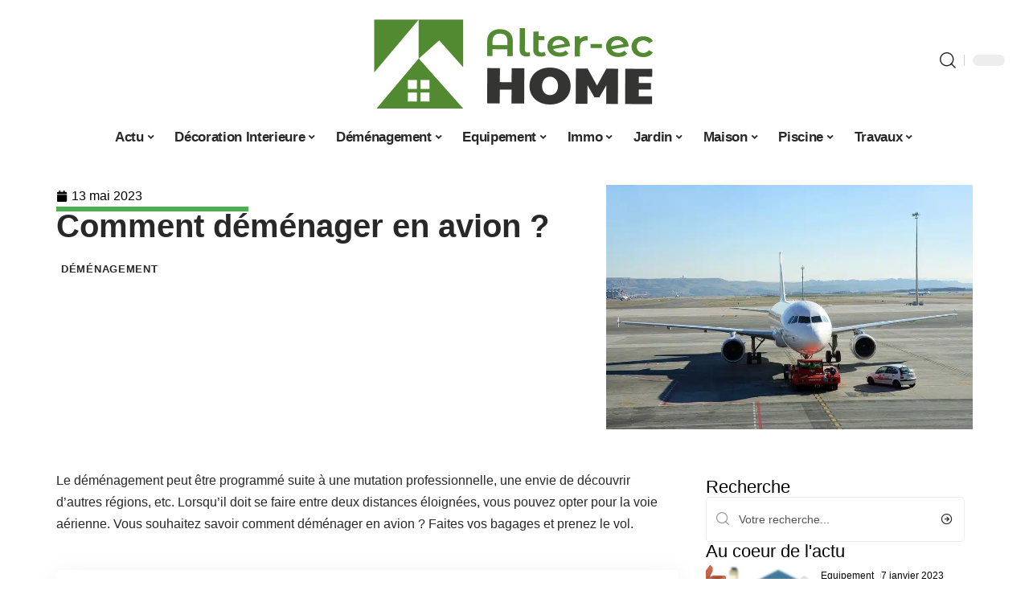

--- FILE ---
content_type: text/html; charset=UTF-8
request_url: https://www.alter-ec-home.com/comment-demenager-en-avion/
body_size: 54885
content:
<!DOCTYPE html>
<html lang="fr-FR">
<head><meta charset="UTF-8"><script>if(navigator.userAgent.match(/MSIE|Internet Explorer/i)||navigator.userAgent.match(/Trident\/7\..*?rv:11/i)){var href=document.location.href;if(!href.match(/[?&]nowprocket/)){if(href.indexOf("?")==-1){if(href.indexOf("#")==-1){document.location.href=href+"?nowprocket=1"}else{document.location.href=href.replace("#","?nowprocket=1#")}}else{if(href.indexOf("#")==-1){document.location.href=href+"&nowprocket=1"}else{document.location.href=href.replace("#","&nowprocket=1#")}}}}</script><script>(()=>{class RocketLazyLoadScripts{constructor(){this.v="2.0.4",this.userEvents=["keydown","keyup","mousedown","mouseup","mousemove","mouseover","mouseout","touchmove","touchstart","touchend","touchcancel","wheel","click","dblclick","input"],this.attributeEvents=["onblur","onclick","oncontextmenu","ondblclick","onfocus","onmousedown","onmouseenter","onmouseleave","onmousemove","onmouseout","onmouseover","onmouseup","onmousewheel","onscroll","onsubmit"]}async t(){this.i(),this.o(),/iP(ad|hone)/.test(navigator.userAgent)&&this.h(),this.u(),this.l(this),this.m(),this.k(this),this.p(this),this._(),await Promise.all([this.R(),this.L()]),this.lastBreath=Date.now(),this.S(this),this.P(),this.D(),this.O(),this.M(),await this.C(this.delayedScripts.normal),await this.C(this.delayedScripts.defer),await this.C(this.delayedScripts.async),await this.T(),await this.F(),await this.j(),await this.A(),window.dispatchEvent(new Event("rocket-allScriptsLoaded")),this.everythingLoaded=!0,this.lastTouchEnd&&await new Promise(t=>setTimeout(t,500-Date.now()+this.lastTouchEnd)),this.I(),this.H(),this.U(),this.W()}i(){this.CSPIssue=sessionStorage.getItem("rocketCSPIssue"),document.addEventListener("securitypolicyviolation",t=>{this.CSPIssue||"script-src-elem"!==t.violatedDirective||"data"!==t.blockedURI||(this.CSPIssue=!0,sessionStorage.setItem("rocketCSPIssue",!0))},{isRocket:!0})}o(){window.addEventListener("pageshow",t=>{this.persisted=t.persisted,this.realWindowLoadedFired=!0},{isRocket:!0}),window.addEventListener("pagehide",()=>{this.onFirstUserAction=null},{isRocket:!0})}h(){let t;function e(e){t=e}window.addEventListener("touchstart",e,{isRocket:!0}),window.addEventListener("touchend",function i(o){o.changedTouches[0]&&t.changedTouches[0]&&Math.abs(o.changedTouches[0].pageX-t.changedTouches[0].pageX)<10&&Math.abs(o.changedTouches[0].pageY-t.changedTouches[0].pageY)<10&&o.timeStamp-t.timeStamp<200&&(window.removeEventListener("touchstart",e,{isRocket:!0}),window.removeEventListener("touchend",i,{isRocket:!0}),"INPUT"===o.target.tagName&&"text"===o.target.type||(o.target.dispatchEvent(new TouchEvent("touchend",{target:o.target,bubbles:!0})),o.target.dispatchEvent(new MouseEvent("mouseover",{target:o.target,bubbles:!0})),o.target.dispatchEvent(new PointerEvent("click",{target:o.target,bubbles:!0,cancelable:!0,detail:1,clientX:o.changedTouches[0].clientX,clientY:o.changedTouches[0].clientY})),event.preventDefault()))},{isRocket:!0})}q(t){this.userActionTriggered||("mousemove"!==t.type||this.firstMousemoveIgnored?"keyup"===t.type||"mouseover"===t.type||"mouseout"===t.type||(this.userActionTriggered=!0,this.onFirstUserAction&&this.onFirstUserAction()):this.firstMousemoveIgnored=!0),"click"===t.type&&t.preventDefault(),t.stopPropagation(),t.stopImmediatePropagation(),"touchstart"===this.lastEvent&&"touchend"===t.type&&(this.lastTouchEnd=Date.now()),"click"===t.type&&(this.lastTouchEnd=0),this.lastEvent=t.type,t.composedPath&&t.composedPath()[0].getRootNode()instanceof ShadowRoot&&(t.rocketTarget=t.composedPath()[0]),this.savedUserEvents.push(t)}u(){this.savedUserEvents=[],this.userEventHandler=this.q.bind(this),this.userEvents.forEach(t=>window.addEventListener(t,this.userEventHandler,{passive:!1,isRocket:!0})),document.addEventListener("visibilitychange",this.userEventHandler,{isRocket:!0})}U(){this.userEvents.forEach(t=>window.removeEventListener(t,this.userEventHandler,{passive:!1,isRocket:!0})),document.removeEventListener("visibilitychange",this.userEventHandler,{isRocket:!0}),this.savedUserEvents.forEach(t=>{(t.rocketTarget||t.target).dispatchEvent(new window[t.constructor.name](t.type,t))})}m(){const t="return false",e=Array.from(this.attributeEvents,t=>"data-rocket-"+t),i="["+this.attributeEvents.join("],[")+"]",o="[data-rocket-"+this.attributeEvents.join("],[data-rocket-")+"]",s=(e,i,o)=>{o&&o!==t&&(e.setAttribute("data-rocket-"+i,o),e["rocket"+i]=new Function("event",o),e.setAttribute(i,t))};new MutationObserver(t=>{for(const n of t)"attributes"===n.type&&(n.attributeName.startsWith("data-rocket-")||this.everythingLoaded?n.attributeName.startsWith("data-rocket-")&&this.everythingLoaded&&this.N(n.target,n.attributeName.substring(12)):s(n.target,n.attributeName,n.target.getAttribute(n.attributeName))),"childList"===n.type&&n.addedNodes.forEach(t=>{if(t.nodeType===Node.ELEMENT_NODE)if(this.everythingLoaded)for(const i of[t,...t.querySelectorAll(o)])for(const t of i.getAttributeNames())e.includes(t)&&this.N(i,t.substring(12));else for(const e of[t,...t.querySelectorAll(i)])for(const t of e.getAttributeNames())this.attributeEvents.includes(t)&&s(e,t,e.getAttribute(t))})}).observe(document,{subtree:!0,childList:!0,attributeFilter:[...this.attributeEvents,...e]})}I(){this.attributeEvents.forEach(t=>{document.querySelectorAll("[data-rocket-"+t+"]").forEach(e=>{this.N(e,t)})})}N(t,e){const i=t.getAttribute("data-rocket-"+e);i&&(t.setAttribute(e,i),t.removeAttribute("data-rocket-"+e))}k(t){Object.defineProperty(HTMLElement.prototype,"onclick",{get(){return this.rocketonclick||null},set(e){this.rocketonclick=e,this.setAttribute(t.everythingLoaded?"onclick":"data-rocket-onclick","this.rocketonclick(event)")}})}S(t){function e(e,i){let o=e[i];e[i]=null,Object.defineProperty(e,i,{get:()=>o,set(s){t.everythingLoaded?o=s:e["rocket"+i]=o=s}})}e(document,"onreadystatechange"),e(window,"onload"),e(window,"onpageshow");try{Object.defineProperty(document,"readyState",{get:()=>t.rocketReadyState,set(e){t.rocketReadyState=e},configurable:!0}),document.readyState="loading"}catch(t){console.log("WPRocket DJE readyState conflict, bypassing")}}l(t){this.originalAddEventListener=EventTarget.prototype.addEventListener,this.originalRemoveEventListener=EventTarget.prototype.removeEventListener,this.savedEventListeners=[],EventTarget.prototype.addEventListener=function(e,i,o){o&&o.isRocket||!t.B(e,this)&&!t.userEvents.includes(e)||t.B(e,this)&&!t.userActionTriggered||e.startsWith("rocket-")||t.everythingLoaded?t.originalAddEventListener.call(this,e,i,o):(t.savedEventListeners.push({target:this,remove:!1,type:e,func:i,options:o}),"mouseenter"!==e&&"mouseleave"!==e||t.originalAddEventListener.call(this,e,t.savedUserEvents.push,o))},EventTarget.prototype.removeEventListener=function(e,i,o){o&&o.isRocket||!t.B(e,this)&&!t.userEvents.includes(e)||t.B(e,this)&&!t.userActionTriggered||e.startsWith("rocket-")||t.everythingLoaded?t.originalRemoveEventListener.call(this,e,i,o):t.savedEventListeners.push({target:this,remove:!0,type:e,func:i,options:o})}}J(t,e){this.savedEventListeners=this.savedEventListeners.filter(i=>{let o=i.type,s=i.target||window;return e!==o||t!==s||(this.B(o,s)&&(i.type="rocket-"+o),this.$(i),!1)})}H(){EventTarget.prototype.addEventListener=this.originalAddEventListener,EventTarget.prototype.removeEventListener=this.originalRemoveEventListener,this.savedEventListeners.forEach(t=>this.$(t))}$(t){t.remove?this.originalRemoveEventListener.call(t.target,t.type,t.func,t.options):this.originalAddEventListener.call(t.target,t.type,t.func,t.options)}p(t){let e;function i(e){return t.everythingLoaded?e:e.split(" ").map(t=>"load"===t||t.startsWith("load.")?"rocket-jquery-load":t).join(" ")}function o(o){function s(e){const s=o.fn[e];o.fn[e]=o.fn.init.prototype[e]=function(){return this[0]===window&&t.userActionTriggered&&("string"==typeof arguments[0]||arguments[0]instanceof String?arguments[0]=i(arguments[0]):"object"==typeof arguments[0]&&Object.keys(arguments[0]).forEach(t=>{const e=arguments[0][t];delete arguments[0][t],arguments[0][i(t)]=e})),s.apply(this,arguments),this}}if(o&&o.fn&&!t.allJQueries.includes(o)){const e={DOMContentLoaded:[],"rocket-DOMContentLoaded":[]};for(const t in e)document.addEventListener(t,()=>{e[t].forEach(t=>t())},{isRocket:!0});o.fn.ready=o.fn.init.prototype.ready=function(i){function s(){parseInt(o.fn.jquery)>2?setTimeout(()=>i.bind(document)(o)):i.bind(document)(o)}return"function"==typeof i&&(t.realDomReadyFired?!t.userActionTriggered||t.fauxDomReadyFired?s():e["rocket-DOMContentLoaded"].push(s):e.DOMContentLoaded.push(s)),o([])},s("on"),s("one"),s("off"),t.allJQueries.push(o)}e=o}t.allJQueries=[],o(window.jQuery),Object.defineProperty(window,"jQuery",{get:()=>e,set(t){o(t)}})}P(){const t=new Map;document.write=document.writeln=function(e){const i=document.currentScript,o=document.createRange(),s=i.parentElement;let n=t.get(i);void 0===n&&(n=i.nextSibling,t.set(i,n));const c=document.createDocumentFragment();o.setStart(c,0),c.appendChild(o.createContextualFragment(e)),s.insertBefore(c,n)}}async R(){return new Promise(t=>{this.userActionTriggered?t():this.onFirstUserAction=t})}async L(){return new Promise(t=>{document.addEventListener("DOMContentLoaded",()=>{this.realDomReadyFired=!0,t()},{isRocket:!0})})}async j(){return this.realWindowLoadedFired?Promise.resolve():new Promise(t=>{window.addEventListener("load",t,{isRocket:!0})})}M(){this.pendingScripts=[];this.scriptsMutationObserver=new MutationObserver(t=>{for(const e of t)e.addedNodes.forEach(t=>{"SCRIPT"!==t.tagName||t.noModule||t.isWPRocket||this.pendingScripts.push({script:t,promise:new Promise(e=>{const i=()=>{const i=this.pendingScripts.findIndex(e=>e.script===t);i>=0&&this.pendingScripts.splice(i,1),e()};t.addEventListener("load",i,{isRocket:!0}),t.addEventListener("error",i,{isRocket:!0}),setTimeout(i,1e3)})})})}),this.scriptsMutationObserver.observe(document,{childList:!0,subtree:!0})}async F(){await this.X(),this.pendingScripts.length?(await this.pendingScripts[0].promise,await this.F()):this.scriptsMutationObserver.disconnect()}D(){this.delayedScripts={normal:[],async:[],defer:[]},document.querySelectorAll("script[type$=rocketlazyloadscript]").forEach(t=>{t.hasAttribute("data-rocket-src")?t.hasAttribute("async")&&!1!==t.async?this.delayedScripts.async.push(t):t.hasAttribute("defer")&&!1!==t.defer||"module"===t.getAttribute("data-rocket-type")?this.delayedScripts.defer.push(t):this.delayedScripts.normal.push(t):this.delayedScripts.normal.push(t)})}async _(){await this.L();let t=[];document.querySelectorAll("script[type$=rocketlazyloadscript][data-rocket-src]").forEach(e=>{let i=e.getAttribute("data-rocket-src");if(i&&!i.startsWith("data:")){i.startsWith("//")&&(i=location.protocol+i);try{const o=new URL(i).origin;o!==location.origin&&t.push({src:o,crossOrigin:e.crossOrigin||"module"===e.getAttribute("data-rocket-type")})}catch(t){}}}),t=[...new Map(t.map(t=>[JSON.stringify(t),t])).values()],this.Y(t,"preconnect")}async G(t){if(await this.K(),!0!==t.noModule||!("noModule"in HTMLScriptElement.prototype))return new Promise(e=>{let i;function o(){(i||t).setAttribute("data-rocket-status","executed"),e()}try{if(navigator.userAgent.includes("Firefox/")||""===navigator.vendor||this.CSPIssue)i=document.createElement("script"),[...t.attributes].forEach(t=>{let e=t.nodeName;"type"!==e&&("data-rocket-type"===e&&(e="type"),"data-rocket-src"===e&&(e="src"),i.setAttribute(e,t.nodeValue))}),t.text&&(i.text=t.text),t.nonce&&(i.nonce=t.nonce),i.hasAttribute("src")?(i.addEventListener("load",o,{isRocket:!0}),i.addEventListener("error",()=>{i.setAttribute("data-rocket-status","failed-network"),e()},{isRocket:!0}),setTimeout(()=>{i.isConnected||e()},1)):(i.text=t.text,o()),i.isWPRocket=!0,t.parentNode.replaceChild(i,t);else{const i=t.getAttribute("data-rocket-type"),s=t.getAttribute("data-rocket-src");i?(t.type=i,t.removeAttribute("data-rocket-type")):t.removeAttribute("type"),t.addEventListener("load",o,{isRocket:!0}),t.addEventListener("error",i=>{this.CSPIssue&&i.target.src.startsWith("data:")?(console.log("WPRocket: CSP fallback activated"),t.removeAttribute("src"),this.G(t).then(e)):(t.setAttribute("data-rocket-status","failed-network"),e())},{isRocket:!0}),s?(t.fetchPriority="high",t.removeAttribute("data-rocket-src"),t.src=s):t.src="data:text/javascript;base64,"+window.btoa(unescape(encodeURIComponent(t.text)))}}catch(i){t.setAttribute("data-rocket-status","failed-transform"),e()}});t.setAttribute("data-rocket-status","skipped")}async C(t){const e=t.shift();return e?(e.isConnected&&await this.G(e),this.C(t)):Promise.resolve()}O(){this.Y([...this.delayedScripts.normal,...this.delayedScripts.defer,...this.delayedScripts.async],"preload")}Y(t,e){this.trash=this.trash||[];let i=!0;var o=document.createDocumentFragment();t.forEach(t=>{const s=t.getAttribute&&t.getAttribute("data-rocket-src")||t.src;if(s&&!s.startsWith("data:")){const n=document.createElement("link");n.href=s,n.rel=e,"preconnect"!==e&&(n.as="script",n.fetchPriority=i?"high":"low"),t.getAttribute&&"module"===t.getAttribute("data-rocket-type")&&(n.crossOrigin=!0),t.crossOrigin&&(n.crossOrigin=t.crossOrigin),t.integrity&&(n.integrity=t.integrity),t.nonce&&(n.nonce=t.nonce),o.appendChild(n),this.trash.push(n),i=!1}}),document.head.appendChild(o)}W(){this.trash.forEach(t=>t.remove())}async T(){try{document.readyState="interactive"}catch(t){}this.fauxDomReadyFired=!0;try{await this.K(),this.J(document,"readystatechange"),document.dispatchEvent(new Event("rocket-readystatechange")),await this.K(),document.rocketonreadystatechange&&document.rocketonreadystatechange(),await this.K(),this.J(document,"DOMContentLoaded"),document.dispatchEvent(new Event("rocket-DOMContentLoaded")),await this.K(),this.J(window,"DOMContentLoaded"),window.dispatchEvent(new Event("rocket-DOMContentLoaded"))}catch(t){console.error(t)}}async A(){try{document.readyState="complete"}catch(t){}try{await this.K(),this.J(document,"readystatechange"),document.dispatchEvent(new Event("rocket-readystatechange")),await this.K(),document.rocketonreadystatechange&&document.rocketonreadystatechange(),await this.K(),this.J(window,"load"),window.dispatchEvent(new Event("rocket-load")),await this.K(),window.rocketonload&&window.rocketonload(),await this.K(),this.allJQueries.forEach(t=>t(window).trigger("rocket-jquery-load")),await this.K(),this.J(window,"pageshow");const t=new Event("rocket-pageshow");t.persisted=this.persisted,window.dispatchEvent(t),await this.K(),window.rocketonpageshow&&window.rocketonpageshow({persisted:this.persisted})}catch(t){console.error(t)}}async K(){Date.now()-this.lastBreath>45&&(await this.X(),this.lastBreath=Date.now())}async X(){return document.hidden?new Promise(t=>setTimeout(t)):new Promise(t=>requestAnimationFrame(t))}B(t,e){return e===document&&"readystatechange"===t||(e===document&&"DOMContentLoaded"===t||(e===window&&"DOMContentLoaded"===t||(e===window&&"load"===t||e===window&&"pageshow"===t)))}static run(){(new RocketLazyLoadScripts).t()}}RocketLazyLoadScripts.run()})();</script>
    
    <meta http-equiv="X-UA-Compatible" content="IE=edge">
    <meta name="viewport" content="width=device-width, initial-scale=1">
    <link rel="profile" href="https://gmpg.org/xfn/11">
	<meta name='robots' content='index, follow, max-image-preview:large, max-snippet:-1, max-video-preview:-1' />
            <link rel="apple-touch-icon" href="https://www.alter-ec-home.com/wp-content/uploads/alter-ec-home.com-512x512_2-1.png"/>
		            <meta name="msapplication-TileColor" content="#ffffff">
            <meta name="msapplication-TileImage" content="https://www.alter-ec-home.com/wp-content/uploads/alter-ec-home.com-512x512_2-1.png"/>
		<meta http-equiv="Content-Security-Policy" content="upgrade-insecure-requests">

	<!-- This site is optimized with the Yoast SEO plugin v26.7 - https://yoast.com/wordpress/plugins/seo/ -->
	<title>Comment déménager en avion ? - Alter Ec Home</title>
<style id="wpr-usedcss">img:is([sizes=auto i],[sizes^="auto," i]){contain-intrinsic-size:3000px 1500px}.block-wrap>.block-inner>.p-grid,.block-wrap>.block-inner>.p-wrap,.entry-content,.footer-wrap,.mega-dropdown,.ruby-table-contents,.swiper-container,.swiper-wrapper .p-wrap,.widget{contain:style layout}body,html{font-family:-apple-system,BlinkMacSystemFont,"Segoe UI",Roboto,Helvetica,Arial,sans-serif,"Apple Color Emoji","Segoe UI Emoji","Segoe UI Symbol"!important}a,address,article,code,div,dl,dt,em,fieldset,figcaption,footer,form,h1,h2,h3,header,label,legend,li,main,nav,p,section,span,strong,time,tr,ul{font-family:inherit}img.emoji{display:inline!important;border:none!important;box-shadow:none!important;height:1em!important;width:1em!important;margin:0 .07em!important;vertical-align:-.1em!important;background:0 0!important;padding:0!important}:root{--direction-multiplier:1}body.rtl{--direction-multiplier:-1}.elementor-screen-only{height:1px;margin:-1px;overflow:hidden;padding:0;position:absolute;top:-10000em;width:1px;clip:rect(0,0,0,0);border:0}.elementor *,.elementor :after,.elementor :before{box-sizing:border-box}.elementor a{box-shadow:none;text-decoration:none}.elementor img{border:none;border-radius:0;box-shadow:none;height:auto;max-width:100%}.elementor .elementor-widget:not(.elementor-widget-text-editor):not(.elementor-widget-theme-post-content) figure{margin:0}.elementor iframe,.elementor object,.elementor video{border:none;line-height:1;margin:0;max-width:100%;width:100%}.elementor-element{--flex-direction:initial;--flex-wrap:initial;--justify-content:initial;--align-items:initial;--align-content:initial;--gap:initial;--flex-basis:initial;--flex-grow:initial;--flex-shrink:initial;--order:initial;--align-self:initial;align-self:var(--align-self);flex-basis:var(--flex-basis);flex-grow:var(--flex-grow);flex-shrink:var(--flex-shrink);order:var(--order)}.elementor-element:where(.e-con-full,.elementor-widget){align-content:var(--align-content);align-items:var(--align-items);flex-direction:var(--flex-direction);flex-wrap:var(--flex-wrap);gap:var(--row-gap) var(--column-gap);justify-content:var(--justify-content)}.elementor-invisible{visibility:hidden}:root{--page-title-display:block}.elementor-widget-wrap{align-content:flex-start;flex-wrap:wrap;position:relative;width:100%}.elementor:not(.elementor-bc-flex-widget) .elementor-widget-wrap{display:flex}.elementor-widget-wrap>.elementor-element{width:100%}.elementor-widget-wrap.e-swiper-container{width:calc(100% - (var(--e-column-margin-left,0px) + var(--e-column-margin-right,0px)))}.elementor-widget{position:relative}.elementor-widget:not(:last-child){margin-block-end:var(--kit-widget-spacing,20px)}@media (min-width:1025px){#elementor-device-mode:after{content:"desktop"}}@media (min-width:-1){#elementor-device-mode:after{content:"widescreen"}}@media (max-width:-1){#elementor-device-mode:after{content:"laptop";content:"tablet_extra"}}@media (max-width:1024px){#elementor-device-mode:after{content:"tablet"}}@media (max-width:-1){#elementor-device-mode:after{content:"mobile_extra"}}@media (prefers-reduced-motion:no-preference){html{scroll-behavior:smooth}}.e-con{--border-radius:0;--border-top-width:0px;--border-right-width:0px;--border-bottom-width:0px;--border-left-width:0px;--border-style:initial;--border-color:initial;--container-widget-width:100%;--container-widget-height:initial;--container-widget-flex-grow:0;--container-widget-align-self:initial;--content-width:min(100%,var(--container-max-width,1140px));--width:100%;--min-height:initial;--height:auto;--text-align:initial;--margin-top:0px;--margin-right:0px;--margin-bottom:0px;--margin-left:0px;--padding-top:var(--container-default-padding-top,10px);--padding-right:var(--container-default-padding-right,10px);--padding-bottom:var(--container-default-padding-bottom,10px);--padding-left:var(--container-default-padding-left,10px);--position:relative;--z-index:revert;--overflow:visible;--gap:var(--widgets-spacing,20px);--row-gap:var(--widgets-spacing-row,20px);--column-gap:var(--widgets-spacing-column,20px);--overlay-mix-blend-mode:initial;--overlay-opacity:1;--overlay-transition:0.3s;--e-con-grid-template-columns:repeat(3,1fr);--e-con-grid-template-rows:repeat(2,1fr);border-radius:var(--border-radius);height:var(--height);min-height:var(--min-height);min-width:0;overflow:var(--overflow);position:var(--position);width:var(--width);z-index:var(--z-index);--flex-wrap-mobile:wrap}.e-con:where(:not(.e-div-block-base)){transition:background var(--background-transition,.3s),border var(--border-transition,.3s),box-shadow var(--border-transition,.3s),transform var(--e-con-transform-transition-duration,.4s)}.e-con{--margin-block-start:var(--margin-top);--margin-block-end:var(--margin-bottom);--margin-inline-start:var(--margin-left);--margin-inline-end:var(--margin-right);--padding-inline-start:var(--padding-left);--padding-inline-end:var(--padding-right);--padding-block-start:var(--padding-top);--padding-block-end:var(--padding-bottom);--border-block-start-width:var(--border-top-width);--border-block-end-width:var(--border-bottom-width);--border-inline-start-width:var(--border-left-width);--border-inline-end-width:var(--border-right-width)}body.rtl .e-con{--padding-inline-start:var(--padding-right);--padding-inline-end:var(--padding-left);--margin-inline-start:var(--margin-right);--margin-inline-end:var(--margin-left);--border-inline-start-width:var(--border-right-width);--border-inline-end-width:var(--border-left-width)}.e-con{margin-block-end:var(--margin-block-end);margin-block-start:var(--margin-block-start);margin-inline-end:var(--margin-inline-end);margin-inline-start:var(--margin-inline-start);padding-inline-end:var(--padding-inline-end);padding-inline-start:var(--padding-inline-start)}.e-con.e-flex{--flex-direction:column;--flex-basis:auto;--flex-grow:0;--flex-shrink:1;flex:var(--flex-grow) var(--flex-shrink) var(--flex-basis)}.e-con-full,.e-con>.e-con-inner{padding-block-end:var(--padding-block-end);padding-block-start:var(--padding-block-start);text-align:var(--text-align)}.e-con-full.e-flex,.e-con.e-flex>.e-con-inner{flex-direction:var(--flex-direction)}.e-con,.e-con>.e-con-inner{display:var(--display)}.e-con-boxed.e-flex{align-content:normal;align-items:normal;flex-direction:column;flex-wrap:nowrap;justify-content:normal}.e-con-boxed{gap:initial;text-align:initial}.e-con.e-flex>.e-con-inner{align-content:var(--align-content);align-items:var(--align-items);align-self:auto;flex-basis:auto;flex-grow:1;flex-shrink:1;flex-wrap:var(--flex-wrap);justify-content:var(--justify-content)}.e-con>.e-con-inner{gap:var(--row-gap) var(--column-gap);height:100%;margin:0 auto;max-width:var(--content-width);padding-inline-end:0;padding-inline-start:0;width:100%}:is(.elementor-section-wrap,[data-elementor-id])>.e-con{--margin-left:auto;--margin-right:auto;max-width:min(100%,var(--width))}.e-con .elementor-widget.elementor-widget{margin-block-end:0}.e-con:before,.e-con>.elementor-motion-effects-container>.elementor-motion-effects-layer:before{border-block-end-width:var(--border-block-end-width);border-block-start-width:var(--border-block-start-width);border-color:var(--border-color);border-inline-end-width:var(--border-inline-end-width);border-inline-start-width:var(--border-inline-start-width);border-radius:var(--border-radius);border-style:var(--border-style);content:var(--background-overlay);display:block;height:max(100% + var(--border-top-width) + var(--border-bottom-width),100%);left:calc(0px - var(--border-left-width));mix-blend-mode:var(--overlay-mix-blend-mode);opacity:var(--overlay-opacity);position:absolute;top:calc(0px - var(--border-top-width));transition:var(--overlay-transition,.3s);width:max(100% + var(--border-left-width) + var(--border-right-width),100%)}.e-con:before{transition:background var(--overlay-transition,.3s),border-radius var(--border-transition,.3s),opacity var(--overlay-transition,.3s)}.e-con .elementor-widget{min-width:0}.e-con .elementor-widget.e-widget-swiper{width:100%}.e-con>.e-con-inner>.elementor-widget>.elementor-widget-container,.e-con>.elementor-widget>.elementor-widget-container{height:100%}.e-con.e-con>.e-con-inner>.elementor-widget,.elementor.elementor .e-con>.elementor-widget{max-width:100%}.e-con .elementor-widget:not(:last-child){--kit-widget-spacing:0px}@media (max-width:767px){#elementor-device-mode:after{content:"mobile"}.e-con.e-flex{--width:100%;--flex-wrap:var(--flex-wrap-mobile)}}.elementor-element:where(:not(.e-con)):where(:not(.e-div-block-base)) .elementor-widget-container,.elementor-element:where(:not(.e-con)):where(:not(.e-div-block-base)):not(:has(.elementor-widget-container)){transition:background .3s,border .3s,border-radius .3s,box-shadow .3s,transform var(--e-transform-transition-duration,.4s)}.elementor-heading-title{line-height:1;margin:0;padding:0}.animated{animation-duration:1.25s}.animated.infinite{animation-iteration-count:infinite}.animated.reverse{animation-direction:reverse;animation-fill-mode:forwards}@media (prefers-reduced-motion:reduce){.animated{animation:none!important}html *{transition-delay:0s!important;transition-duration:0s!important}}.elementor-kit-3153{--e-global-color-primary:#6EC1E4;--e-global-color-secondary:#54595F;--e-global-color-text:#7A7A7A;--e-global-color-accent:#61CE70;--e-global-typography-primary-font-family:"Roboto";--e-global-typography-primary-font-weight:600;--e-global-typography-secondary-font-family:"Roboto Slab";--e-global-typography-secondary-font-weight:400;--e-global-typography-text-font-family:"Roboto";--e-global-typography-text-font-weight:400;--e-global-typography-accent-font-family:"Roboto";--e-global-typography-accent-font-weight:500}.e-con{--container-max-width:1140px}.elementor-widget:not(:last-child){--kit-widget-spacing:20px}.elementor-element{--widgets-spacing:20px 20px;--widgets-spacing-row:20px;--widgets-spacing-column:20px}h1.entry-title{display:var(--page-title-display)}@media(max-width:1024px){.e-con{--container-max-width:1024px}}.elementor-3220 .elementor-element.elementor-element-68ef147a{--display:flex;--flex-direction:row;--container-widget-width:initial;--container-widget-height:100%;--container-widget-flex-grow:1;--container-widget-align-self:stretch;--flex-wrap-mobile:wrap;--margin-top:40px;--margin-bottom:0px;--margin-left:0px;--margin-right:0px;--padding-top:0px;--padding-bottom:0px;--padding-left:0px;--padding-right:0px}.elementor-3220 .elementor-element.elementor-element-53aee95d{--display:flex;--flex-direction:column;--container-widget-width:100%;--container-widget-height:initial;--container-widget-flex-grow:0;--container-widget-align-self:initial;--flex-wrap-mobile:wrap;--justify-content:center;--gap:8px 8px;--row-gap:8px;--column-gap:8px;--margin-top:0px;--margin-bottom:0px;--margin-left:0px;--margin-right:0px;--padding-top:0px;--padding-bottom:0px;--padding-left:0px;--padding-right:0px}.elementor-widget-post-info .elementor-icon-list-item:not(:last-child):after{border-color:var(--e-global-color-text)}.elementor-widget-post-info .elementor-icon-list-icon i{color:var(--e-global-color-primary)}.elementor-widget-post-info .elementor-icon-list-icon svg{fill:var(--e-global-color-primary)}.elementor-widget-post-info .elementor-icon-list-text,.elementor-widget-post-info .elementor-icon-list-text a{color:var(--e-global-color-secondary)}.elementor-widget-post-info .elementor-icon-list-item{font-family:var( --e-global-typography-text-font-family ),Sans-serif;font-weight:var(--e-global-typography-text-font-weight)}.elementor-3220 .elementor-element.elementor-element-7f673482 .elementor-icon-list-icon i{color:#000;font-size:14px}.elementor-3220 .elementor-element.elementor-element-7f673482 .elementor-icon-list-icon svg{fill:#000000;--e-icon-list-icon-size:14px}.elementor-3220 .elementor-element.elementor-element-7f673482 .elementor-icon-list-icon{width:14px}.elementor-3220 .elementor-element.elementor-element-7f673482 .elementor-icon-list-text,.elementor-3220 .elementor-element.elementor-element-7f673482 .elementor-icon-list-text a{color:#000}.elementor-3220 .elementor-element.elementor-element-712a0c2b>.elementor-widget-container{margin:0 0 0 6px;padding:0}.elementor-3220 .elementor-element.elementor-element-306334fe{--display:flex;--flex-direction:column;--container-widget-width:100%;--container-widget-height:initial;--container-widget-flex-grow:0;--container-widget-align-self:initial;--flex-wrap-mobile:wrap;--gap:8px 8px;--row-gap:8px;--column-gap:8px;--margin-top:0px;--margin-bottom:0px;--margin-left:0px;--margin-right:0px;--padding-top:0px;--padding-bottom:0px;--padding-left:0px;--padding-right:0px}.elementor-3220 .elementor-element.elementor-element-4d6a2efc>.elementor-widget-container{margin:0;padding:0;border-radius:0 0 0 0}.elementor-3220 .elementor-element.elementor-element-4d6a2efc{--round-5:0px}.elementor-3220 .elementor-element.elementor-element-17917169{--display:flex;--flex-direction:row;--container-widget-width:initial;--container-widget-height:100%;--container-widget-flex-grow:1;--container-widget-align-self:stretch;--flex-wrap-mobile:wrap}.elementor-3220 .elementor-element.elementor-element-65b17bf8{--display:flex;--margin-top:00px;--margin-bottom:0px;--margin-left:0px;--margin-right:0px;--padding-top:0px;--padding-bottom:0px;--padding-left:0px;--padding-right:24px}.elementor-3220 .elementor-element.elementor-element-785f944c>.elementor-widget-container{margin:0;padding:0}.elementor-3220 .elementor-element.elementor-element-7af7f288{--feat-ratio:72}.elementor-3220 .elementor-element.elementor-element-7af7f288 .p-featured{padding-bottom:72%}.elementor-3220 .elementor-element.elementor-element-38f58980{--display:flex;--margin-top:0px;--margin-bottom:0px;--margin-left:0px;--margin-right:0px;--padding-top:0px;--padding-bottom:0px;--padding-left:0px;--padding-right:0px}.elementor-3220 .elementor-element.elementor-element-56053f30{margin:0 0 calc(var(--kit-widget-spacing,0px) + 0px) 0;padding:0}@media(max-width:767px){.e-con{--container-max-width:767px}.elementor-3220 .elementor-element.elementor-element-65b17bf8{--padding-top:0px;--padding-bottom:0px;--padding-left:0px;--padding-right:0px}.elementor-3220 .elementor-element.elementor-element-7af7f288{--feat-ratio:80}.elementor-3220 .elementor-element.elementor-element-7af7f288 .p-featured{padding-bottom:80%}}@media(min-width:768px){.elementor-3220 .elementor-element.elementor-element-53aee95d{--width:60%}.elementor-3220 .elementor-element.elementor-element-306334fe{--width:40%}.elementor-3220 .elementor-element.elementor-element-65b17bf8{--width:70%}.elementor-3220 .elementor-element.elementor-element-38f58980{--width:30%}}:root{--effect:all .25s cubic-bezier(0.32, 0.74, 0.57, 1);--timing:cubic-bezier(0.32, 0.74, 0.57, 1);--shadow-12:#0000001f;--shadow-2:#00000005;--round-3:3px;--height-34:34px;--height-40:40px;--padding-40:0 40px;--round-5:5px;--round-7:7px;--shadow-7:#00000012;--dark-accent:#191c20;--dark-accent-0:#191c2000;--dark-accent-90:#191c20f2;--meta-b-family:inherit;--meta-b-fcolor:#282828;--meta-b-fspace:normal;--meta-b-fstyle:normal;--meta-b-fweight:600;--meta-b-transform:none;--nav-bg:#fff;--subnav-bg:#fff;--indicator-bg-from:#ff0084;--nav-bg-from:#fff;--subnav-bg-from:#fff;--indicator-bg-to:#2c2cf8;--nav-bg-to:#fff;--subnav-bg-to:#fff;--bottom-border-color:var(--flex-gray-20);--column-border-color:var(--flex-gray-20);--audio-color:#ffa052;--excerpt-color:#666;--g-color:#ff184e;--gallery-color:#729dff;--heading-color:var(--body-fcolor);--nav-color:#282828;--privacy-color:#fff;--review-color:#ffc300;--subnav-color:#282828;--video-color:#ffc300;--nav-color-10:#28282820;--subnav-color-10:#28282820;--g-color-90:#ff184ee6;--absolute-dark:#242424;--body-family:'Oxygen',sans-serif;--btn-family:'Encode Sans Condensed',sans-serif;--cat-family:'Oxygen',sans-serif;--dwidgets-family:'Oxygen',sans-serif;--h1-family:'Encode Sans Condensed',sans-serif;--h2-family:'Encode Sans Condensed',sans-serif;--h3-family:'Encode Sans Condensed',sans-serif;--h4-family:'Encode Sans Condensed',sans-serif;--h5-family:'Encode Sans Condensed',sans-serif;--h6-family:'Encode Sans Condensed',sans-serif;--input-family:'Encode Sans Condensed',sans-serif;--menu-family:'Encode Sans Condensed',sans-serif;--meta-family:'Encode Sans Condensed',sans-serif;--submenu-family:'Encode Sans Condensed',sans-serif;--tagline-family:'Encode Sans Condensed',sans-serif;--body-fcolor:#282828;--btn-fcolor:inherit;--h1-fcolor:inherit;--h2-fcolor:inherit;--h3-fcolor:inherit;--h4-fcolor:inherit;--h5-fcolor:inherit;--h6-fcolor:inherit;--input-fcolor:inherit;--meta-fcolor:#666;--tagline-fcolor:inherit;--body-fsize:16px;--btn-fsize:12px;--cat-fsize:10px;--dwidgets-fsize:13px;--excerpt-fsize:14px;--h1-fsize:40px;--h2-fsize:28px;--h3-fsize:22px;--h4-fsize:16px;--h5-fsize:14px;--h6-fsize:13px;--headline-fsize:45px;--input-fsize:14px;--menu-fsize:17px;--meta-fsize:13px;--submenu-fsize:13px;--tagline-fsize:28px;--body-fspace:normal;--btn-fspace:normal;--cat-fspace:.07em;--dwidgets-fspace:0;--h1-fspace:normal;--h2-fspace:normal;--h3-fspace:normal;--h4-fspace:normal;--h5-fspace:normal;--h6-fspace:normal;--input-fspace:normal;--menu-fspace:-.02em;--meta-fspace:normal;--submenu-fspace:-.02em;--tagline-fspace:normal;--body-fstyle:normal;--btn-fstyle:normal;--cat-fstyle:normal;--dwidgets-fstyle:normal;--h1-fstyle:normal;--h2-fstyle:normal;--h3-fstyle:normal;--h4-fstyle:normal;--h5-fstyle:normal;--h6-fstyle:normal;--input-fstyle:normal;--menu-fstyle:normal;--meta-fstyle:normal;--submenu-fstyle:normal;--tagline-fstyle:normal;--body-fweight:400;--btn-fweight:700;--cat-fweight:700;--dwidgets-fweight:600;--h1-fweight:700;--h2-fweight:700;--h3-fweight:700;--h4-fweight:700;--h5-fweight:700;--h6-fweight:600;--input-fweight:400;--menu-fweight:600;--meta-fweight:400;--submenu-fweight:500;--tagline-fweight:400;--flex-gray-15:#88888826;--flex-gray-20:#88888833;--flex-gray-40:#88888866;--flex-gray-7:#88888812;--indicator-height:4px;--nav-height:60px;--absolute-light:#ddd;--solid-light:#fafafa;--em-mini:.8em;--rem-mini:.8rem;--transparent-nav-color:#fff;--swiper-navigation-size:44px;--tagline-s-fsize:22px;--em-small:.92em;--rem-small:.92rem;--bottom-spacing:35px;--box-spacing:5%;--el-spacing:12px;--heading-sub-color:var(--g-color);--body-transform:none;--btn-transform:none;--cat-transform:uppercase;--dwidgets-transform:none;--h1-transform:none;--h2-transform:none;--h3-transform:none;--h4-transform:none;--h5-transform:none;--h6-transform:none;--input-transform:none;--menu-transform:none;--meta-transform:none;--submenu-transform:none;--tagline-transform:none;--absolute-white:#fff;--solid-white:#fff;--absolute-white-0:#ffffff00;--absolute-white-90:#fffffff2;--max-width-wo-sb:100%}.light-scheme,[data-theme=dark]{--shadow-12:#00000066;--shadow-2:#00000033;--shadow-7:#0000004d;--dark-accent:#0e0f12;--dark-accent-0:#0e0f1200;--dark-accent-90:#0e0f12f2;--meta-b-fcolor:#fff;--nav-bg:#131518;--subnav-bg:#191c20;--nav-bg-from:#131518;--subnav-bg-from:#191c20;--nav-bg-to:#131518;--subnav-bg-to:#191c20;--bcrumb-color:#fff;--excerpt-color:#ddd;--heading-color:var(--body-fcolor);--nav-color:#fff;--subnav-color:#fff;--nav-color-10:#ffffff15;--subnav-color-10:#ffffff15;--body-fcolor:#fff;--h1-fcolor:#fff;--h2-fcolor:#fff;--h3-fcolor:#fff;--h4-fcolor:#fff;--h5-fcolor:#fff;--h6-fcolor:#fff;--headline-fcolor:#fff;--input-fcolor:#fff;--meta-fcolor:#bbb;--tagline-fcolor:#fff;--flex-gray-15:#88888840;--flex-gray-20:#8888884d;--flex-gray-7:#88888818;--solid-light:#333;--heading-sub-color:var(--g-color);--solid-white:#191c20}body .light-scheme [data-mode=default],body:not([data-theme=dark]) [data-mode=dark],body[data-theme=dark] [data-mode=default]{display:none!important}body .light-scheme [data-mode=dark]{display:inherit!important}.light-scheme input::placeholder,[data-theme=dark] input::placeholder{color:var(--absolute-light)}a,address,body,caption,code,div,dl,dt,em,fieldset,form,h1,h2,h3,html,iframe,label,legend,li,object,p,s,span,strong,table,tbody,tr,tt,ul{font-family:inherit;font-size:100%;font-weight:inherit;font-style:inherit;line-height:inherit;margin:0;padding:0;vertical-align:baseline;border:0;outline:0}html{font-size:var(--body-fsize);overflow-x:hidden;-ms-text-size-adjust:100%;-webkit-text-size-adjust:100%;text-size-adjust:100%}body{font-family:var(--body-family);font-size:var(--body-fsize);font-weight:var(--body-fweight);font-style:var(--body-fstyle);line-height:1.7;display:block;margin:0;letter-spacing:var(--body-fspace);text-transform:var(--body-transform);color:var(--body-fcolor);background-color:var(--solid-white)}body.rtl{direction:rtl}*{-moz-box-sizing:border-box;-webkit-box-sizing:border-box;box-sizing:border-box}:after,:before{-moz-box-sizing:border-box;-webkit-box-sizing:border-box;box-sizing:border-box}.site{position:relative;display:block}.site *{-webkit-font-smoothing:antialiased;-moz-osx-font-smoothing:grayscale;text-rendering:optimizeLegibility}.site-outer{position:relative;display:block;max-width:100%;background-color:var(--solid-white)}.top-spacing .site-outer{-webkit-transition:margin .5s var(--timing);transition:margin .5s var(--timing)}.site-wrap{position:relative;display:block;margin:0;padding:0}.site-wrap{z-index:1;min-height:45vh}button,input{overflow:visible}canvas,progress,video{display:inline-block}progress{vertical-align:baseline}[type=checkbox],[type=radio],legend{box-sizing:border-box;padding:0}figure{display:block;margin:0}em{font-weight:400;font-style:italic}dt{font-weight:700}address{font-style:italic}code{font-family:monospace,monospace;font-size:.9em}a{text-decoration:none;color:inherit;background-color:transparent}strong{font-weight:700}code{font-family:Courier,monospace;padding:5px;background-color:var(--flex-gray-7)}img{max-width:100%;height:auto;vertical-align:middle;border-style:none;-webkit-object-fit:cover;object-fit:cover}svg:not(:root){overflow:hidden}button,input,optgroup,select,textarea{text-transform:none;color:inherit;outline:0!important}select{line-height:22px;position:relative;max-width:100%;padding:10px;border-color:var(--flex-gray-15);border-radius:var(--round-5);outline:0!important;background:url('data:image/svg+xml;utf8,<svg xmlns="http://www.w3.org/2000/svg" viewBox="0 0 24 24"><path d="M12 15a1 1 0 0 1-.707-.293l-3-3a1 1 0 0 1 1.414-1.414L12 12.586l2.293-2.293a1 1 0 0 1 1.414 1.414l-3 3A1 1 0 0 1 12 15z"/></svg>') right 5px top 50% no-repeat;background-size:22px;-moz-appearance:none;-webkit-appearance:none;appearance:none}select option{background-color:var(--solid-white)}[type=reset],[type=submit],button,html [type=button]{-webkit-appearance:button}[type=button]::-moz-focus-inner,[type=reset]::-moz-focus-inner,[type=submit]::-moz-focus-inner,button::-moz-focus-inner{padding:0;border-style:none}[type=button]:-moz-focusring,[type=reset]:-moz-focusring,[type=submit]:-moz-focusring,button:-moz-focusring{outline:ButtonText dotted 1px}fieldset{padding:0}legend{font-weight:700;display:table;max-width:100%;white-space:normal;color:inherit}textarea{overflow:auto}[type=number]::-webkit-inner-spin-button,[type=number]::-webkit-outer-spin-button{height:auto}[type=search]::-webkit-search-cancel-button,[type=search]::-webkit-search-decoration{-webkit-appearance:none}::-webkit-file-upload-button{font:inherit;-webkit-appearance:button}[hidden],template{display:none}.clearfix:after,.clearfix:before{display:table;clear:both;content:' '}.hidden{display:none}input:disabled,select:disabled,textarea:disabled{opacity:.5;background-color:#ffcb3330}h1{font-family:var(--h1-family);font-size:var(--h1-fsize);font-weight:var(--h1-fweight);font-style:var(--h1-fstyle);line-height:var(--h1-fheight, 1.2);letter-spacing:var(--h1-fspace);text-transform:var(--h1-transform)}h1{color:var(--h1-fcolor)}h2{font-family:var(--h2-family);font-size:var(--h2-fsize);font-weight:var(--h2-fweight);font-style:var(--h2-fstyle);line-height:var(--h2-fheight, 1.25);letter-spacing:var(--h2-fspace);text-transform:var(--h2-transform)}h2{color:var(--h2-fcolor)}.h3,h3{font-family:var(--h3-family);font-size:var(--h3-fsize);font-weight:var(--h3-fweight);font-style:var(--h3-fstyle);line-height:var(--h3-fheight, 1.3);letter-spacing:var(--h3-fspace);text-transform:var(--h3-transform)}h3{color:var(--h3-fcolor)}.h4{font-family:var(--h4-family);font-size:var(--h4-fsize);font-weight:var(--h4-fweight);font-style:var(--h4-fstyle);line-height:var(--h4-fheight, 1.45);letter-spacing:var(--h4-fspace);text-transform:var(--h4-transform)}.h5{font-family:var(--h5-family);font-size:var(--h5-fsize);font-weight:var(--h5-fweight);font-style:var(--h5-fstyle);line-height:var(--h5-fheight, 1.5);letter-spacing:var(--h5-fspace);text-transform:var(--h5-transform)}.p-categories{font-family:var(--cat-family);font-size:var(--cat-fsize);font-weight:var(--cat-fweight);font-style:var(--cat-fstyle);letter-spacing:var(--cat-fspace);text-transform:var(--cat-transform)}.is-meta,.user-form label{font-family:var(--meta-family);font-size:var(--meta-fsize);font-weight:var(--meta-fweight);font-style:var(--meta-fstyle);letter-spacing:var(--meta-fspace);text-transform:var(--meta-transform)}.tipsy-inner{font-family:var(--meta-family);font-weight:var(--meta-fweight);font-style:var(--meta-fstyle);letter-spacing:var(--meta-fspace);text-transform:var(--meta-transform);color:var(--meta-fcolor)}figcaption{font-family:var(--meta-family);font-size:var(--meta-fsize);font-weight:var(--meta-fweight);font-style:var(--meta-fstyle);letter-spacing:var(--meta-fspace);text-transform:var(--meta-transform)}.is-meta{color:var(--meta-fcolor)}.meta-bold{font-family:var(--meta-b-family);font-size:inherit;font-weight:var(--meta-b-fweight);font-style:var(--meta-b-fstyle);letter-spacing:var(--meta-b-fspace);text-transform:var(--meta-b-transform)}.meta-bold{color:var(--meta-b-fcolor,var(--body-fcolor))}input[type=email],input[type=number],input[type=password],input[type=search],input[type=text],input[type=url],textarea{font-family:var(--input-family);font-size:var(--input-fsize);font-weight:var(--input-fweight);font-style:var(--input-fstyle);line-height:1.5;letter-spacing:var(--input-fspace);text-transform:var(--input-transform);color:var(--input-fcolor)}textarea{font-size:var(--input-fsize)!important}.button,a.comment-reply-link,a.show-post-comment,button,input[type=submit]{font-family:var(--btn-family);font-size:var(--btn-fsize);font-weight:var(--btn-fweight);font-style:var(--btn-fstyle);letter-spacing:var(--btn-fspace);text-transform:var(--btn-transform)}.main-menu>li>a{font-family:var(--menu-family);font-size:var(--menu-fsize);font-weight:var(--menu-fweight);font-style:var(--menu-fstyle);line-height:1.5;letter-spacing:var(--menu-fspace);text-transform:var(--menu-transform)}.mobile-menu>li>a{font-family:'Encode Sans Condensed',sans-serif;font-size:1.1rem;font-weight:400;font-style:normal;line-height:1.5;letter-spacing:-.02em;text-transform:none}.mobile-qview a{font-family:'Encode Sans Condensed',sans-serif;font-size:16px;font-weight:600;font-style:normal;letter-spacing:-.02em;text-transform:none}.s-title{font-family:var(--headline-family,var(--h1-family));font-size:var(--headline-fsize, var(--h1-fsize));font-weight:var(--headline-fweight,var(--h1-fweight));font-style:var(--headline-fstyle,var(--h1-fstyle));letter-spacing:var(--headline-fspace, var(--h1-fspace));text-transform:var(--headline-transform,var(--h1-transform));color:var(--headline-fcolor,var(--h1-fcolor))}.s-title:not(.fw-headline){font-size:var(--headline-s-fsize, var(--h1-fsize))}.heading-title>*{font-family:var(--heading-family,inherit);font-size:var(--heading-fsize, inherit);font-weight:var(--heading-fweight,inherit);font-style:var(--heading-fstyle,inherit);letter-spacing:var(--heading-fspace, inherit);text-transform:var(--heading-transform,inherit)}.description-text{font-size:var(--excerpt-fsize)}.p-wrap .entry-summary{font-family:var(--excerpt-family,inherit);font-size:var(--excerpt-fsize);font-weight:var(--excerpt-fweight,inherit);font-style:var(--excerpt-fstyle,inherit);letter-spacing:var(--excerpt-fspace, inherit);text-transform:var(--excerpt-transform,inherit);color:var(--excerpt-color);column-count:var(--excerpt-columns,1);column-gap:var(--excerpt-gap,1.5em)}input[type=email],input[type=number],input[type=password],input[type=search],input[type=text],input[type=url]{line-height:22px;max-width:100%;padding:10px 20px;-webkit-transition:var(--effect);transition:var(--effect);white-space:nowrap;border:none;border-radius:var(--round-3);outline:0!important;background-color:var(--flex-gray-7);-webkit-box-shadow:none!important;box-shadow:none!important}button{cursor:pointer;border:none;border-radius:var(--round-3);outline:0!important;-webkit-box-shadow:none;box-shadow:none}.button,.entry-content button,input[type=submit]:not(.search-submit){line-height:var(--height-40);padding:var(--padding-40);cursor:pointer;-webkit-transition:var(--effect);transition:var(--effect);white-space:nowrap;color:var(--absolute-white);border:none;border-radius:var(--round-3);outline:0!important;background:var(--g-color);-webkit-box-shadow:none;box-shadow:none}.entry-content button:hover,input[type=submit]:not(.search-submit):hover{-webkit-box-shadow:0 4px 15px var(--g-color-90);box-shadow:0 4px 15px var(--g-color-90)}textarea{display:block;width:100%;max-width:100%;padding:10px 25px;-webkit-transition:var(--effect);transition:var(--effect);border:none;border-radius:var(--round-3);outline:0;background-color:var(--flex-gray-7);-webkit-box-shadow:none!important;box-shadow:none!important}.rb-container{position:static;display:block;width:100%;max-width:var(--rb-width,1280px);margin-right:auto;margin-left:auto}.edge-padding{padding-right:20px;padding-left:20px}.menu-item,.rb-section ul{list-style:none}.h3,.h4,.h5,h1,h2,h3{-ms-word-wrap:break-word;word-wrap:break-word}.icon-holder{display:flex;align-items:center}.svg-icon{width:1.5em;height:auto}.overlay-text .is-meta,.overlay-text .meta-inner{color:var(--absolute-light);--meta-fcolor:var(--absolute-light)}.light-scheme .meta-category a,.overlay-text .entry-title,.overlay-text .meta-bold,.overlay-text .meta-category a,.overlay-text .s-title,[data-theme=dark] .meta-category a{color:var(--absolute-white)}.overlay-text .entry-summary{color:var(--absolute-light)}.light-scheme{color:var(--body-fcolor);--pagi-bg:var(--solid-light)}input:-webkit-autofill,input:-webkit-autofill:active,input:-webkit-autofill:focus,input:-webkit-autofill:hover{transition:background-color 999999s ease-in-out 0s}.overlay-wrap{position:absolute;z-index:10;top:0;right:0;bottom:0;left:0;display:flex;align-items:flex-end;flex-flow:row nowrap;pointer-events:none}.overlay-inner{position:relative;display:block;width:100%;padding:20px;cursor:auto;pointer-events:auto}.p-gradient .overlay-inner{background:-webkit-gradient(linear,left top,left bottom,from(var(--dark-accent-0)),to(var(--dark-accent)));background:linear-gradient(to top,var(--dark-accent) 0,var(--dark-accent-90) 50%,var(--dark-accent-0) 100%)}.block-inner{display:flex;flex-flow:row wrap;flex-grow:1;row-gap:var(--bottom-spacing)}.is-gap-10 .block-inner{margin-right:-10px;margin-left:-10px;--column-gap:10px}.is-gap-20 .block-inner{margin-right:-20px;margin-left:-20px;--column-gap:20px}.block-inner>*{flex-basis:100%;width:100%;padding-right:var(--column-gap,0);padding-left:var(--column-gap,0)}[class*=is-gap-]>.block-inner>*{padding-right:var(--column-gap,0);padding-left:var(--column-gap,0)}.effect-fadeout.activated a{opacity:.3}.effect-fadeout.activated a:focus,.effect-fadeout.activated a:hover{opacity:1}.is-hidden{display:none!important}.is-invisible{visibility:hidden;opacity:0}.rb-loader{font-size:10px;position:relative;display:none;overflow:hidden;width:3em;height:3em;transform:translateZ(0);animation:.8s linear infinite spin-loader;text-indent:-9999em;color:var(--g-color);border-radius:50%;background:currentColor;background:linear-gradient(to right,currentColor 10%,rgba(255,255,255,0) 50%)}.rb-loader:before{position:absolute;top:0;left:0;width:50%;height:50%;content:'';color:inherit;border-radius:100% 0 0 0;background:currentColor}.rb-loader:after{position:absolute;top:0;right:0;bottom:0;left:0;width:75%;height:75%;margin:auto;content:'';opacity:.5;border-radius:50%;background:var(--solid-white)}@-webkit-keyframes spin-loader{0%{transform:rotate(0)}100%{transform:rotate(360deg)}}@keyframes spin-loader{0%{transform:rotate(0)}100%{transform:rotate(360deg)}}.rb-loader.loader-absolute{position:absolute;bottom:50%;left:50%;display:block;margin-top:-1.5em;margin-left:-1.5em}.opacity-animate{-webkit-transition:opacity .25s var(--timing);transition:opacity .25s var(--timing)}.is-invisible{opacity:0}.pagination-trigger.is-disable{pointer-events:none;opacity:.5}.loadmore-trigger span,.pagination-trigger{font-size:var(--pagi-size, inherit);line-height:calc(var(--pagi-size, inherit) * 1.6);position:relative;display:inline-flex;align-items:center;flex-flow:row nowrap;min-height:var(--height-34);padding:var(--padding-40);-webkit-transition:var(--effect);transition:var(--effect);color:var(--pagi-color,currentColor);border-color:var(--pagi-accent-color,var(--flex-gray-7));border-radius:var(--round-7);background-color:var(--pagi-accent-color,var(--flex-gray-7))}.loadmore-trigger.loading span{opacity:0}.search-form{position:relative;display:flex;overflow:hidden;align-items:stretch;flex-flow:row nowrap;width:100%;border-radius:var(--round-7);background-color:var(--flex-gray-7)}.search-form input[type=search]{width:100%;padding:15px 15px 15px 5px;background:0 0!important}.search-submit{height:100%;padding:0 20px;cursor:pointer;-webkit-transition:var(--effect);transition:var(--effect);border:none;background-color:transparent;-webkit-box-shadow:none;box-shadow:none}.search-submit:active,.search-submit:hover{color:#fff;background-color:var(--g-color);-webkit-box-shadow:0 4px 15px var(--g-color-90);box-shadow:0 4px 15px var(--g-color-90)}.mfp-bg{position:fixed;z-index:9042;top:0;left:0;overflow:hidden;width:100%;height:100%;background:var(--dark-accent)}.mfp-wrap{position:fixed;z-index:9043;top:0;left:0;width:100%;height:100%;outline:0!important;-webkit-backface-visibility:hidden}.mfp-wrap button>*{pointer-events:none}.mfp-container{position:absolute;top:0;left:0;box-sizing:border-box;width:100%;height:100%;padding:0;text-align:center}.mfp-container:before{display:inline-block;height:100%;content:'';vertical-align:middle}.mfp-align-top .mfp-container:before{display:none}.mfp-content{position:relative;z-index:1045;display:inline-block;margin:0 auto;text-align:left;vertical-align:middle}.mfp-ajax-holder .mfp-content,.mfp-inline-holder .mfp-content{width:100%;cursor:auto}.mfp-ajax-cur{cursor:progress}.mfp-zoom-out-cur{cursor:zoom-out}.mfp-auto-cursor .mfp-content{cursor:auto}.mfp-arrow,.mfp-close,.mfp-counter{-moz-user-select:none;-webkit-user-select:none;user-select:none}.mfp-loading.mfp-figure{display:none}.mfp-hide{display:none!important}.mfp-s-error .mfp-content{display:none}button::-moz-focus-inner{padding:0;border:0}.mfp-arrow{position:absolute;top:50%;width:130px;height:110px;margin:0;margin-top:-55px;padding:0;opacity:.65;-webkit-tap-highlight-color:transparent}.mfp-arrow:active{margin-top:-54px}.mfp-arrow:focus,.mfp-arrow:hover{opacity:1}.mfp-arrow:after,.mfp-arrow:before{position:absolute;top:0;left:0;display:block;width:0;height:0;margin-top:35px;margin-left:35px;content:'';border:inset transparent}.mfp-arrow:after{top:8px;border-top-width:13px;border-bottom-width:13px}.mfp-arrow:before{opacity:.7;border-top-width:21px;border-bottom-width:21px}.mfp-iframe-holder .mfp-content{line-height:0;width:100%;max-width:900px}.mfp-iframe-scaler{overflow:hidden;width:100%;height:0;padding-top:56.25%}.mfp-iframe-scaler iframe{position:absolute;top:0;left:0;display:block;width:100%;height:100%;background:#000;box-shadow:0 0 8px rgba(0,0,0,.6)}img.mfp-img{line-height:0;display:block;box-sizing:border-box;width:auto;max-width:100%;height:auto;margin:0 auto;padding:40px 0}.mfp-figure{line-height:0}.mfp-figure:after{position:absolute;z-index:-1;top:40px;right:0;bottom:40px;left:0;display:block;width:auto;height:auto;content:'';background:#444;box-shadow:0 0 8px rgba(0,0,0,.6)}.mfp-figure figure{margin:0}.mfp-bottom-bar{position:absolute;top:100%;left:0;width:100%;margin-top:-36px;cursor:auto}.mfp-image-holder .mfp-content{max-width:100%}.mfp-bg.popup-animation{-webkit-transition:all .5s var(--timing);transition:all .5s var(--timing);opacity:0}.mfp-bg.mfp-ready.popup-animation{opacity:.92}.mfp-bg.mfp-ready.popup-animation.site-access-popup{opacity:.99}.mfp-removing.mfp-bg.mfp-ready.popup-animation{opacity:0!important}.popup-animation .mfp-content{-webkit-transition:all .5s var(--timing);transition:all .5s var(--timing);opacity:0}.popup-animation.mfp-ready .mfp-content{opacity:1}.popup-animation.mfp-removing .mfp-content{opacity:0}.tipsy-inner{font-size:var(--meta-fsize);line-height:1;max-width:200px;padding:7px 10px;text-align:center;color:var(--absolute-white);border-radius:var(--round-3);background-color:var(--dark-accent)}.rtl .rbi.rbi-reddit:before{-webkit-transform:none;transform:none}.rbi,[class^=rbi-]{font-family:ruby-icon!important;font-weight:400;font-style:normal;font-variant:normal;text-transform:none;-webkit-font-smoothing:antialiased;-moz-osx-font-smoothing:grayscale;speak:none}body.rtl .rbi:before{display:inline-block;-webkit-transform:scale(-1,1);transform:scale(-1,1)}.rbi-darrow-top:before{content:'\e94a'}.rbi-search:before{content:'\e946'}.rbi-read:before{content:'\e94c'}.rbi-close:before{content:'\e949'}.rbi-reddit:before{content:'\e928'}.rbi-cright:before{content:'\e902'}.rbi-angle-down:before{content:'\e924'}.rbi-star-o:before{content:'\e94f'}.swiper-container{position:relative;z-index:1;overflow:hidden;margin-right:auto;margin-left:auto;padding:0;list-style:none}.pre-load:not(.swiper-container-initialized){max-height:0}.swiper-wrapper{position:relative;z-index:1;display:flex;box-sizing:content-box;width:100%;height:100%;transition-property:transform}.swiper-wrapper{transform:translate3d(0,0,0)}.swiper-slide{position:relative;flex-shrink:0;width:100%;height:100%;transition-property:transform}.swiper-slide-invisible-blank{visibility:hidden}.swiper-button-lock{display:none}.swiper-pagination{position:absolute;z-index:10;transition:.3s opacity;transform:translate3d(0,0,0);text-align:center}.swiper-pagination.swiper-pagination-hidden{opacity:0}.swiper-pagination-bullet,body .swiper-pagination-bullet{position:relative;display:inline-block;width:calc(var(--nav-size,32px)/ 2);height:calc(var(--nav-size,32px)/ 2);margin-right:0;margin-left:0;-webkit-transition:-webkit-transform .25s var(--timing);transition:transform .25s var(--timing);opacity:.4;background:0 0}.swiper-pagination-bullet:before{position:absolute;top:0;left:0;width:100%;height:100%;content:'';-webkit-transform:scale(.5);transform:scale(.5);pointer-events:none;color:inherit;border-radius:100%;background:currentColor}.swiper-pagination-bullet.swiper-pagination-bullet-active{opacity:1}.swiper-pagination-bullet.swiper-pagination-bullet-active:before{-webkit-transform:scale(.75);transform:scale(.75)}button.swiper-pagination-bullet{margin:0;padding:0;border:none;box-shadow:none;-webkit-appearance:none;appearance:none}.swiper-pagination-bullet-active{opacity:1}.swiper-pagination-lock{display:none}.swiper-scrollbar-drag{position:relative;top:0;left:0;width:100%;height:100%;border-radius:var(--round-7);background:var(--g-color)}.swiper-scrollbar-lock{display:none}.swiper-zoom-container{display:flex;align-items:center;justify-content:center;width:100%;height:100%;text-align:center}.swiper-zoom-container>canvas,.swiper-zoom-container>img,.swiper-zoom-container>svg{max-width:100%;max-height:100%;object-fit:contain}.swiper-slide-zoomed{cursor:move}.swiper-lazy-preloader{position:absolute;z-index:10;top:50%;left:50%;box-sizing:border-box;width:42px;height:42px;margin-top:-21px;margin-left:-21px;transform-origin:50%;animation:1s linear infinite swiper-preloader-spin;border:4px solid var(--swiper-preloader-color,var(--g-color));border-top-color:transparent;border-radius:50%}@keyframes swiper-preloader-spin{100%{transform:rotate(360deg)}}.swiper-container .swiper-notification{position:absolute;z-index:-1000;top:0;left:0;pointer-events:none;opacity:0}.header-wrap{position:relative;display:block}.header-fw .navbar-wrap>.rb-container{max-width:100%}.navbar-wrap{position:relative;z-index:999;display:block}.header-mobile{display:none}.navbar-wrap:not(.navbar-transparent),.sticky-on .navbar-wrap{background:var(--nav-bg);background:-webkit-linear-gradient(left,var(--nav-bg-from) 0%,var(--nav-bg-to) 100%);background:linear-gradient(to right,var(--nav-bg-from) 0%,var(--nav-bg-to) 100%)}.sticky-on .navbar-wrap{-webkit-box-shadow:0 4px 30px var(--shadow-7);box-shadow:0 4px 30px var(--shadow-7)}.navbar-inner{position:relative;display:flex;align-items:stretch;flex-flow:row nowrap;justify-content:space-between;max-width:100%;min-height:var(--nav-height)}.navbar-center,.navbar-left,.navbar-right{display:flex;align-items:stretch;flex-flow:row nowrap}.navbar-left{flex-grow:1}.logo-wrap{display:flex;align-items:center;flex-shrink:0;max-height:100%;margin-right:20px}.logo-wrap a{max-height:100%}.is-image-logo.logo-wrap a{display:block}.logo-wrap img{display:block;width:auto;max-height:var(--nav-height);-webkit-transition:opacity .25s var(--timing);transition:opacity .25s var(--timing);object-fit:cover}.is-hd-5{--nav-height:40px}.header-5 .logo-wrap:not(.mobile-logo-wrap) img{max-height:var(--hd5-logo-height,60px)}.header-5 .logo-sec-center,.header-5 .logo-sec-left,.header-5 .logo-sec-right{position:relative;display:flex;flex:0 0 33.33%;margin:0}.header-5 .logo-sec-left{line-height:1;align-items:center}.logo-sec-left>:not(:last-child):before{position:absolute;top:.4em;right:0;bottom:.4em;display:block;content:'';border-right:1px solid var(--nav-color-10)}.header-5 .logo-sec-center{justify-content:center}.header-5 .logo-wrap:not(.mobile-logo-wrap){margin:0}.header-5 .logo-sec-right{align-items:stretch;justify-content:flex-end}.header-5 .navbar-center{justify-content:center;width:100%}.logo-sec,.more-section-outer .more-trigger{padding-top:15px;padding-bottom:15px}.logo-sec-inner{display:flex;align-items:center;flex-flow:row nowrap}.logo-sec-center{margin:0 auto}.logo-sec-right{display:flex;align-items:center;flex-flow:row nowrap;margin-left:auto}.logo-sec-right>*{padding-right:10px;padding-left:10px}.logo-sec-right .search-form-inner{min-width:320px;background-color:var(--flex-gray-7)}.logo-wrap a:hover img{opacity:.7}.navbar-right>*{position:static;display:flex;align-items:center;height:100%}.navbar-outer .navbar-right>*{color:var(--nav-color)}.large-menu>li{position:relative;display:block;float:left}.header-dropdown{position:absolute;z-index:9999;top:-9999px;right:auto;left:0;display:block;visibility:hidden;min-width:210px;margin-top:20px;list-style:none;-webkit-transition:top 0s,opacity .25s var(--timing),margin .25s var(--timing);transition:top 0s,opacity .25s var(--timing),margin .25s var(--timing);pointer-events:none;opacity:0;border-radius:var(--round-7)}.flex-dropdown,.mega-dropdown{position:absolute;z-index:888;top:-9999px;right:auto;left:-10%;display:block;overflow:hidden;min-width:180px;margin-top:20px;cursor:auto;-webkit-transition:top 0s ease .25s,opacity .25s var(--timing),margin .25s var(--timing) .25s;transition:top 0s ease .25s,opacity .25s var(--timing),margin .25s var(--timing) .25s;pointer-events:none;opacity:0;background:0 0}.mega-dropdown-inner:not(.mega-template-inner){border-radius:var(--round-7);background:var(--subnav-bg);background:-webkit-linear-gradient(left,var(--subnav-bg-from) 0%,var(--subnav-bg-to) 100%);background:linear-gradient(to right,var(--subnav-bg-from) 0%,var(--subnav-bg-to) 100%);-webkit-box-shadow:0 4px 30px var(--shadow-7);box-shadow:0 4px 30px var(--shadow-7)}.mega-dropdown{width:100vw}.header-dropdown-outer.dropdown-activated .header-dropdown,.large-menu>li:hover>.header-dropdown{top:calc(100% - 1px);bottom:auto;visibility:visible;max-width:1240px;margin-top:0;pointer-events:auto;opacity:1}li.menu-item.mega-menu-loaded:hover>.flex-dropdown,li.menu-item.mega-menu-loaded:hover>.mega-dropdown{top:calc(100% - 1px);bottom:auto;visibility:visible;margin-top:0;-webkit-transition:top 0s ease 0s,opacity .25s var(--timing),margin .25s var(--timing) 0s;transition:top 0s ease 0s,opacity .25s var(--timing),margin .25s var(--timing) 0s;opacity:1}.mega-header{display:flex;align-items:center;flex-flow:row nowrap;width:100%;margin-bottom:20px}.mega-header:not(.mega-header-fw){padding-bottom:5px;border-bottom:1px solid var(--subnav-color-10)}.mega-link{display:inline-flex;align-items:center;margin-left:auto;-webkit-transition:var(--effect);transition:var(--effect)}.mega-link i{margin-left:3px;-webkit-transition:var(--effect);transition:var(--effect)}.mega-link:hover{color:var(--g-color)}.mega-link:hover i{-webkit-transform:translateX(3px);transform:translateX(3px)}.is-mega-category .block-grid-small-1 .p-wrap{margin-bottom:0}.mega-dropdown-inner{width:100%;padding:20px 20px 30px;pointer-events:auto}.mega-header:not(.mega-header-fw) i{width:1em;margin-right:5px;color:var(--g-color)}.main-menu-wrap{display:flex;align-items:center;height:100%}.menu-item a>span{font-size:inherit;font-weight:inherit;font-style:inherit;position:relative;display:inline-flex;letter-spacing:inherit}.main-menu>li>a{position:relative;display:flex;align-items:center;flex-wrap:nowrap;height:var(--nav-height);padding-right:var(--menu-item-spacing,12px);padding-left:var(--menu-item-spacing,12px);white-space:nowrap;color:var(--nav-color)}.large-menu>.menu-item.menu-item-has-children>a>span{padding-right:2px}.large-menu>.menu-item.menu-item-has-children>a:after{font-family:ruby-icon;font-size:var(--rem-mini);content:'\e924';-webkit-transition:-webkit-transform .25s var(--timing),color .25s var(--timing);transition:transform .25s var(--timing),color .25s var(--timing);will-change:transform}.large-menu>.menu-item.menu-item-has-children:hover>a:after{-webkit-transform:rotate(-180deg);transform:rotate(-180deg)}.wnav-holder{padding-right:5px;padding-left:5px}.wnav-holder svg{line-height:0;width:20px;height:20px}.wnav-icon{font-size:20px}.w-header-search .header-search-form{width:340px;max-width:100%;margin-bottom:0;padding:5px}.w-header-search .search-form-inner{border:none}.rb-search-form{position:relative;width:100%}.rb-search-submit{position:relative;display:flex}.rb-search-submit input[type=submit]{padding:0;opacity:0}.rb-search-submit i{font-size:var(--em-small);line-height:1;position:absolute;top:0;bottom:0;left:0;display:flex;align-items:center;justify-content:center;width:100%;-webkit-transition:var(--effect);transition:var(--effect);pointer-events:none}.rb-search-form .search-icon{display:flex;flex-shrink:0;justify-content:center;width:40px}.rb-search-submit:hover i{color:var(--g-color)}.search-form-inner{display:flex;align-items:center;border:1px solid var(--flex-gray-15);border-radius:var(--round-5)}.header-wrap .search-form-inner{border-color:var(--subnav-color-10)}.mobile-collapse .search-form-inner{border-color:var(--submbnav-color-10,var(--flex-gray-15))}.rb-search-form .search-text{flex-grow:1}.rb-search-form input{width:100%;padding-right:0;padding-left:0;border:none;background:0 0}.rb-search-form input:focus{font-size:var(--input-fsize)!important}.rb-search-form input::placeholder{opacity:.8;color:inherit}img.svg{width:100%;height:100%;object-fit:contain}.navbar-right{position:relative;flex-shrink:0}.header-dropdown-outer{position:static}.dropdown-trigger{cursor:pointer}.header-dropdown{right:0;left:auto;overflow:hidden;min-width:200px;background:var(--subnav-bg);background:-webkit-linear-gradient(left,var(--subnav-bg-from) 0%,var(--subnav-bg-to) 100%);background:linear-gradient(to right,var(--subnav-bg-from) 0%,var(--subnav-bg-to) 100%);-webkit-box-shadow:0 4px 30px var(--shadow-12);box-shadow:0 4px 30px var(--shadow-12)}.menu-ani-1 .rb-menu>.menu-item>a>span{-webkit-transition:color .25s var(--timing);transition:color .25s var(--timing)}.menu-ani-1 .rb-menu>.menu-item>a>span:before{position:absolute;bottom:0;left:0;width:0;height:3px;content:'';-webkit-transition:width 0s var(--timing),background-color .25s var(--timing);transition:width 0s var(--timing),background-color .25s var(--timing);background-color:transparent}.menu-ani-1 .rb-menu>.menu-item>a>span:after{position:absolute;right:0;bottom:0;width:0;height:3px;content:'';-webkit-transition:width .25s var(--timing);transition:width .25s var(--timing);background-color:var(--nav-color-h-accent,var(--g-color))}.menu-ani-1 .rb-menu>.menu-item>a:hover:after,.rb-menu>.menu-item>a:hover>span{color:var(--nav-color-h,inherit)}.menu-ani-1 .rb-menu>.menu-item>a:hover>span:before{width:100%;-webkit-transition:width .25s var(--timing);transition:width .25s var(--timing);background-color:var(--nav-color-h-accent,var(--g-color))}.menu-ani-1 .rb-menu>.menu-item>a:hover>span:after{width:100%;-webkit-transition:width 0s var(--timing);transition:width 0s var(--timing);background-color:transparent}.burger-icon{position:relative;display:block;width:24px;height:16px;color:var(--nav-color,inherit)}.burger-icon>span{position:absolute;left:0;display:block;height:2px;-webkit-transition:all .5s var(--timing);transition:all .5s var(--timing);border-radius:2px;background-color:currentColor}.collapse-activated .burger-icon>span{-webkit-transition:var(--effect);transition:var(--effect)}.burger-icon>span:first-child{top:0;width:100%}.burger-icon>span:nth-child(2){top:50%;width:65%;margin-top:-1px}.burger-icon>span:nth-child(3){top:auto;bottom:0;width:40%}.collapse-activated .burger-icon>span:nth-child(2){background-color:transparent}.collapse-activated .burger-icon>span:first-child{top:50%;width:100%;margin-top:-1px;-webkit-transform:rotate(45deg);transform:rotate(45deg);transform-origin:center center}.collapse-activated .burger-icon>span:nth-child(3){top:50%;width:100%;margin-top:-1px;-webkit-transform:rotate(-45deg);transform:rotate(-45deg);transform-origin:center center}.login-toggle{display:inline-flex;align-items:center;flex-flow:row nowrap;flex-shrink:0;vertical-align:middle;pointer-events:none}.login-toggle span:not(.login-icon-svg){font-size:var(--rem-mini)}.notification-icon{display:flex}.more-trigger{line-height:0;height:100%;-webkit-transition:var(--effect);transition:var(--effect);color:var(--nav-color)}.more-section-outer .svg-icon{width:1em}.more-section-outer .more-trigger{padding-right:var(--menu-item-spacing,12px);padding-left:var(--menu-item-spacing,12px)}.more-section-outer .more-trigger:hover,.more-section-outer.dropdown-activated .more-trigger{color:var(--g-color)}.header-search-form .h5{display:block;margin-bottom:10px}.live-search-form-outer{position:relative}.live-search-animation.rb-loader{position:absolute;top:15px;right:10px;width:20px;height:20px;opacity:0;color:inherit}.search-loading .live-search-animation.rb-loader{display:block;opacity:1}.search-loading .rb-search-submit i{display:none}.is-form-layout .search-form-inner{width:100%;border-color:var(--search-form-color,var(--flex-gray-15))}.is-form-layout .search-icon{opacity:.5}.header-dropdown.left-direction{right:-10%;left:auto}.dark-mode-toggle-wrap{height:auto}.dark-mode-toggle{display:flex;align-items:center;cursor:pointer}.dark-mode-toggle-wrap:not(:first-child) .dark-mode-toggle{position:relative;margin-left:5px;padding-left:10px;border-left:1px solid var(--flex-gray-40)}.navbar-outer .dark-mode-toggle-wrap:not(:first-child) .dark-mode-toggle{border-color:var(--nav-color-10)}.dark-mode-slide{position:relative;width:40px;height:14px;border-radius:20px;background-color:var(--flex-gray-15)}.dark-mode-slide-btn{position:absolute;top:-5px;left:0;display:flex;visibility:hidden;align-items:center;justify-content:center;width:24px;height:24px;-webkit-transition:opacity .1s;transition:opacity .1s;opacity:0;border-radius:100%;background-color:var(--solid-white);-webkit-box-shadow:0 1px 4px var(--shadow-12)!important;box-shadow:0 1px 4px var(--shadow-12)!important}.triggered .dark-mode-slide-btn{-webkit-transition:opacity .25s,transform .5s;transition:opacity .25s,transform .5s;will-change:transform}.svg-mode-light{color:var(--body-fcolor)}.mode-icon-dark{color:#fff;background-color:var(--g-color)}.dark-mode-slide-btn svg{width:14px;height:14px}.dark-mode-slide-btn.activated{visibility:visible;opacity:1}.mode-icon-dark:not(.activated),.mode-icon-default.activated{-webkit-transform:translateX(0);transform:translateX(0)}.mode-icon-dark.activated,.mode-icon-default:not(.activated){-webkit-transform:translateX(16px);transform:translateX(16px)}body.switch-smooth{-webkit-transition:background-color .25s var(--timing);transition:background-color .25s var(--timing)}.navbar-outer{position:relative;z-index:110;display:block;width:100%}.elementor-editor-active .navbar-outer{z-index:0}.is-mstick .navbar-outer:not(.navbar-outer-template){min-height:var(--nav-height)}.is-mstick .sticky-holder{z-index:998;top:0;right:0;left:0}@-webkit-keyframes stick-animation{from{-webkit-transform:translate3d(0,-100%,0)}to{-webkit-transform:translate3d(0,0,0)}}@keyframes stick-animation{from{transform:translate3d(0,-100%,0)}to{transform:translate3d(0,0,0)}}.sticky-on .e-section-sticky,.sticky-on.is-mstick .sticky-holder{position:fixed;top:0;right:0;left:0;-webkit-transform:translate3d(0,0,0);transform:translate3d(0,0,0);-webkit-backface-visibility:hidden}.stick-animated .e-section-sticky,.stick-animated.is-mstick .sticky-holder{-webkit-animation-name:stick-animation;animation-name:stick-animation;-webkit-animation-duration:.2s;animation-duration:.2s;-webkit-animation-timing-function:ease-out;animation-timing-function:ease-out;-webkit-animation-iteration-count:1;animation-iteration-count:1;will-change:transform}.sticky-on .mobile-qview{display:none}.collapse-activated div.mobile-qview{display:block}.e-section-sticky{z-index:1000}.collapse-activated{overflow:hidden;max-height:100%}.collapse-activated .header-mobile,.collapse-activated .sticky-holder,.collapse-activated body{overflow:hidden;height:100%}.collapse-activated .site-outer{overflow:hidden;height:100%;margin-top:0!important;-webkit-transition:none;transition:none}.collapse-activated .header-wrap{display:flex;align-items:stretch;flex-flow:column nowrap;height:100%;min-height:100vh}.collapse-activated .navbar-outer{flex-grow:1}.header-mobile-wrap{position:relative;z-index:99;flex-grow:0;flex-shrink:0;color:var(--mbnav-color,var(--nav-color));background:var(--mbnav-bg,var(--nav-bg));background:-webkit-linear-gradient(left,var(--mbnav-bg-from,var(--nav-bg-from)) 0%,var(--mbnav-bg-to,var(--nav-bg-to)) 100%);background:linear-gradient(to right,var(--mbnav-bg-from,var(--nav-bg-from)) 0%,var(--mbnav-bg-to,var(--nav-bg-to)) 100%);-webkit-box-shadow:0 4px 30px var(--shadow-7);box-shadow:0 4px 30px var(--shadow-7)}.header-mobile-wrap .navbar-right>*{color:inherit}.mobile-logo-wrap{display:flex;flex-grow:0}.mobile-logo-wrap img{width:auto;max-height:var(--mbnav-height,42px)}.collapse-holder{display:block;overflow-y:auto;width:100%}.mobile-collapse .header-search-form{margin-bottom:15px}.mobile-collapse .rb-search-form input{padding-left:0}.mbnav{display:flex;align-items:center;flex-flow:row nowrap;min-height:var(--mbnav-height,42px)}.header-mobile-wrap .navbar-right{align-items:center;justify-content:flex-end}.mobile-toggle-wrap{display:flex;align-items:stretch}.navbar-right .mobile-toggle-wrap{height:auto}.navbar-right .mobile-toggle-wrap .burger-icon>span{right:0;left:auto}.navbar-right .mobile-toggle-wrap .mobile-menu-trigger{padding-right:0;padding-left:10px}.mobile-menu-trigger{display:flex;align-items:center;padding-right:10px;cursor:pointer}.mobile-menu-trigger.mobile-search-icon{font-size:18px;padding:0 5px}.mobile-menu-trigger i:before{-webkit-transition:var(--effect);transition:var(--effect)}.mobile-collapse{z-index:0;display:flex;visibility:hidden;overflow:hidden;flex-grow:1;height:0;-webkit-transition:opacity .7s var(--timing);transition:opacity .7s var(--timing);opacity:0;color:var(--submbnav-color,var(--subnav-color));background:var(--submbnav-bg,var(--subnav-bg));background:-webkit-linear-gradient(left,var(--submbnav-bg-from,var(--subnav-bg-from)) 0%,var(--submbnav-bg-to,var(--subnav-bg-to)) 100%);background:linear-gradient(to right,var(--submbnav-bg-from,var(--subnav-bg-from)) 0%,var(--submbnav-bg-to,var(--subnav-bg-to)) 100%)}.collapse-activated .mobile-collapse{visibility:visible;flex-grow:1;height:auto;opacity:1}.collapse-sections{position:relative;max-width:100%;margin-top:20px;padding-top:20px}.collapse-inner{position:relative;display:block;width:100%;padding-top:15px}.collapse-inner>:last-child{padding-bottom:90px}.mobile-search-form .live-search-animation.rb-loader{top:8px}.mobile-menu>li.menu-item-has-children:not(:first-child){margin-top:20px}.mobile-menu>li>a{display:block;padding:10px 0}.mobile-qview{position:relative;display:block;overflow:auto;width:100%;border-top:1px solid var(--nav-color-10);-ms-overflow-style:none;scrollbar-width:none}.mobile-qview::-webkit-scrollbar{width:0;height:0}.mobile-qview-inner{display:flex;flex-flow:row nowrap}.mobile-qview a{position:relative;display:flex;align-items:center;height:var(--qview-height,42px);padding:0 15px;white-space:nowrap;color:inherit}.mobile-qview a>span{line-height:1}.mobile-qview a:before{position:absolute;right:15px;bottom:0;left:15px;height:4px;content:'';-webkit-transition:var(--effect);transition:var(--effect);border-radius:var(--round-3);background-color:transparent}.mobile-qview a:hover:before{background-color:var(--g-color)}.collapse-sections>*{display:flex;flex-flow:row nowrap;margin-bottom:20px;padding-bottom:20px;border-bottom:1px solid var(--flex-gray-15)}.collapse-sections>:last-child{margin-bottom:0;border-bottom:none}.top-site-ad{position:relative;display:block;width:100%;height:auto;text-align:center;background-color:var(--top-site-bg,var(--flex-gray-7))}.top-site-ad:not(.no-spacing){padding-top:15px;padding-bottom:15px}.p-wrap{position:relative}.p-overlay{--el-spacing:10px}.p-content{position:relative}.p-content>:not(:last-child),.p-wrap>:not(:last-child){margin-bottom:var(--el-spacing)}.feat-holder{position:relative;max-width:100%}.p-categories{display:flex;align-items:stretch;flex-flow:row wrap;flex-grow:1;gap:3px}.p-featured{position:relative;display:block;overflow:hidden;padding-bottom:60%;border-radius:var(--wrap-border,var(--round-3))}[class*=p-overlay-] .p-featured{margin-bottom:0;border-radius:0}.preview-video{position:absolute;z-index:2;top:0;right:0;bottom:0;left:0;display:none;overflow:inherit;width:100%;height:100%;pointer-events:none;object-fit:cover}.preview-video video{display:block;width:100%;height:100%;pointer-events:none;object-fit:none}.show-preview .preview-video{display:block}.p-flink{position:absolute;z-index:1;top:0;right:0;bottom:0;left:0;display:block}.p-featured img.featured-img{position:absolute;top:0;right:0;bottom:0;left:0;width:100%;height:100%;margin:0;object-fit:cover;object-position:var(--feat-position,center)}.meta-inner{display:flex;align-items:center;flex-flow:row wrap;flex-grow:1;gap:.2em .6em}.bookmarked i:not(.bookmarked-icon){display:none}.remove-bookmark{line-height:1;position:absolute;z-index:100;top:5px;left:5px;display:flex;align-items:center;flex-flow:row nowrap;padding:7px 12px;-webkit-transition:var(--effect);transition:var(--effect);color:var(--absolute-white);border-radius:var(--round-3);background-color:var(--dark-accent)}.removing-bookmark .remove-bookmark{cursor:wait;opacity:.5}.remove-bookmark:hover{background:var(--g-color)}.remove-bookmark span{margin-left:4px}.meta-el{display:inline-flex;align-items:center;flex-flow:row wrap}.meta-category a{color:var(--cat-highlight,inherit)}.meta-el i{margin-right:5px}.meta-el:not(.meta-author) a{display:inline-flex;align-items:center;flex-flow:row nowrap}.meta-el:not(.meta-author) a:after{display:inline-flex;width:var(--meta-style-w,1px);height:var(--meta-style-h,6px);margin-right:.4em;margin-left:.4em;content:'';-webkit-transform:skewX(-15deg);transform:skewX(-15deg);text-decoration:none!important;opacity:var(--meta-style-o, .3);border-radius:var(--meta-style-b,0);background-color:var(--meta-fcolor)}.meta-el a:last-child:after{display:none}span.entry-title{display:block}.entry-title i{font-size:.9em;display:inline;margin-right:.2em;vertical-align:middle;color:var(--title-color,currentColor)}.p-url{font-size:var(--title-size, inherit);position:relative;color:var(--title-color,inherit);text-underline-offset:1px}.sticky .entry-title a:before,.sticky .s-title:before{font-family:ruby-icon;font-size:1em;margin-right:.3em;padding:0;content:'\e962'!important;color:inherit;background:0 0}.meta-category a{-webkit-transition:var(--effect);transition:var(--effect);text-decoration-color:transparent;text-decoration-line:underline;text-underline-offset:1px}.is-meta a:hover{text-decoration:underline;text-decoration-color:var(--g-color)}.is-meta .meta-category a:hover{text-decoration-color:var(--cat-highlight,var(--g-color))}.hover-ani-1 .p-url{-webkit-transition:all .25s var(--timing);transition:all .25s var(--timing);-moz-text-decoration-color:transparent;-webkit-text-decoration-color:transparent;text-decoration-color:transparent;text-decoration-line:underline;text-decoration-thickness:.1em}.hover-ani-1 .p-url:hover{-webkit-text-decoration-color:var(--g-color);text-decoration-color:var(--g-color)}body:not([data-theme=dark]).hover-ani-1 .p-url:hover{color:var(--g-color)}body.hover-ani-1 .light-scheme .p-url:hover,body:not([data-theme=dark]).hover-ani-1 .overlay-text .p-url:hover{color:var(--absolute-white)}.bookmark-limited .bookmark-featured,.bookmark-limited .bookmark-title{display:none}.bookmark-limited .bookmark-desc{font-size:var(--rem-small);margin-top:0;text-align:center;color:#fff}.bookmark-featured{position:relative;flex-shrink:0;width:90px}.bookmark-featured img{position:absolute;top:0;left:0;width:100%;height:100%}#follow-toggle-info .bookmark-desc{margin:auto;padding:15px;text-align:center}.bookmark-title{display:inline-block;overflow:hidden;max-width:235px;text-align:left;white-space:nowrap;text-overflow:ellipsis;color:#649f74}.bookmark-desc{font-size:var(--rem-mini);line-height:1.5;display:block;margin-top:5px;text-align:left;color:var(--meta-fcolor)}.bookmark-undo{margin-left:auto;-webkit-transition:var(--effect);transition:var(--effect);color:#649f74}.bookmark-undo:hover{text-decoration:underline}[data-theme=dark] .bookmark-title,[data-theme=dark] .bookmark-undo{color:#7cffb9}.p-category{font-family:inherit;font-weight:inherit;font-style:inherit;line-height:1;position:relative;z-index:1;display:inline-flex;flex-shrink:0;color:var(--cat-fcolor,inherit)}.ecat-bg-1 .p-category{padding:7px 12px;-webkit-transition:all .25s var(--timing);transition:all .25s var(--timing);text-decoration:none;color:var(--cat-fcolor,var(--absolute-white))}.ecat-bg-1 .p-category:before{position:absolute;z-index:-1;top:0;right:0;bottom:0;left:0;display:block;content:'';-webkit-transition:-webkit-box-shadow .25s var(--timing);transition:box-shadow .25s var(--timing);border-radius:var(--round-3);background-color:var(--cat-highlight,var(--g-color))}.ecat-bg-1 .p-category:before{-webkit-transform:skewX(-25deg);transform:skewX(-25deg)}.ecat-bg-1 .p-category:hover:before{-webkit-box-shadow:0 0 10px var(--cat-highlight-90,var(--g-color-90));box-shadow:0 0 10px var(--cat-highlight-90,var(--g-color-90))}.ecat-text .p-category{line-height:inherit;display:inline-flex;align-items:center;flex-flow:row nowrap;-webkit-transition:var(--effect);transition:var(--effect);color:var(--cat-highlight,inherit)}.ecat-text .p-categories{line-height:1.5}.ecat-text .p-category:not(:first-child):before{display:inline-flex;justify-content:center;width:1px;height:8px;max-height:1em;margin-right:7px;content:'';-webkit-transform:skewX(-15deg);transform:skewX(-15deg);background-color:var(--meta-fcolor)}.ecat-text .overlay-text .p-category,.ecat-text .overlay-text .p-category:before,.ecat-text.light-scheme .p-category,.ecat-text.light-scheme .p-category:before,.overlay-text .ecat-text .p-category,.overlay-text .ecat-text .p-category:before{color:var(--absolute-white);text-shadow:0 1px 3px var(--shadow-7)}.ecat-text .p-categories{gap:7px}.ecat-bg-1 .p-grid-1 .feat-holder,.ecat-bg-1 .p-grid-small-1 .feat-holder{padding-bottom:4px}.ecat-text .p-category:hover{opacity:.7}.list-holder{display:flex;align-items:center;flex-flow:row wrap;margin-right:var(--list-holder-margin,-15px);margin-left:var(--list-holder-margin,-15px)}.list-holder>*{flex-grow:1;width:100%;max-width:100%;padding-right:var(--list-holder-spacing,15px);padding-left:var(--list-holder-spacing,15px)}.s-title-sticky{display:none;align-items:center;flex-flow:row nowrap;flex-grow:1;max-width:100%;margin-left:10px;color:var(--nav-color)}.sticky-share-list{display:flex;align-items:center;flex-flow:row nowrap;flex-shrink:0;height:100%;margin-right:0;margin-left:auto;padding-right:5px;padding-left:5px}.sticky-title{line-height:var(--nav-height, inherit);display:block;overflow:hidden;width:100%;max-width:600px;white-space:nowrap;text-overflow:ellipsis}.sticky-share-list-buffer{display:none}.overlay-holder{position:relative;overflow:hidden;border-radius:var(--wrap-border,var(--round-3))}.block-wrap{position:relative;display:block;counter-reset:trend-counter}.block-overlay{--bottom-spacing:15px}.block-small{--bottom-spacing:25px}.scroll-holder{scrollbar-color:var(--shadow-7) var(--flex-gray-15);scrollbar-width:thin}.scroll-holder::-webkit-scrollbar{width:5px;-webkit-border-radius:var(--round-7);border-radius:var(--round-7);background:var(--flex-gray-7)}.scroll-holder::-webkit-scrollbar-thumb{-webkit-border-radius:var(--round-7);border-radius:var(--round-7);background-color:var(--flex-gray-15)}.scroll-holder::-webkit-scrollbar-corner{-webkit-border-radius:var(--round-7);border-radius:var(--round-7);background-color:var(--flex-gray-15)}.post-carousel{display:flex;flex-flow:column nowrap}.post-slider .slider-next,.post-slider .slider-prev{font-size:var(--nav-size, 1.75rem);position:absolute;z-index:10;top:50%;right:auto;left:0;display:flex;align-items:center;justify-content:center;width:2em;min-width:60px;height:2em;min-height:60px;margin-top:-30px;-webkit-transition:var(--effect);transition:var(--effect)}.light-overlay-scheme .slider-next,.light-overlay-scheme .slider-prev,.light-overlay-scheme .swiper-pagination-bullet{color:var(--absolute-white)}.post-slider .slider-next{right:0;left:auto}.post-slider .slider-next:hover,.post-slider .slider-prev:hover{color:var(--g-color)}.yt-playlist{overflow:hidden;align-items:stretch;border-radius:var(--round-7)}.plist-item{display:flex;flex-flow:row nowrap;width:100%;padding:10px 20px}.plist-item:hover{background-color:var(--shadow-7)}.yt-trigger{position:relative;display:flex;flex-grow:0;flex-shrink:0;width:70px;margin-right:0;margin-left:auto;cursor:pointer;-webkit-transition:var(--effect);transition:var(--effect);background-color:var(--g-color)}.yt-trigger:hover{-webkit-box-shadow:0 0 20px var(--g-color-90);box-shadow:0 0 20px var(--g-color-90)}.play-title{display:block;overflow:hidden;width:100%;white-space:nowrap;text-overflow:ellipsis}.breaking-news-prev{display:none}.breaking-news-slider .swiper-slide{padding-right:50px}.heading-inner{position:relative;display:flex;align-items:center;flex-flow:row nowrap;width:100%}.heading-title>*{position:relative;z-index:1;color:var(--heading-color,inherit)}.heading-title a{-webkit-transition:var(--effect);transition:var(--effect)}.heading-title a:hover{opacity:.7}.slideup-toggle{position:absolute;top:auto;right:65px;bottom:100%;left:auto;display:block;padding:3px 15px;-webkit-transition:var(--effect);transition:var(--effect);color:var(--slideup-icon-na-color,var(--absolute-white));border-top-left-radius:var(--round-5);border-top-right-radius:var(--round-5);background-color:var(--slideup-icon-na-bg,var(--g-color))}body:not(.yes-f-slideup) .slideup-toggle:hover{box-shadow:0 0 10px var(--slideup-icon-na-bg-90,var(--g-color-90));webkit-box-shadow:0 0 10px var(--slideup-icon-na-bg-90,var(--g-color-90))}.yes-f-slideup .slideup-toggle{color:var(--slideup-icon-color,#fff);background-color:var(--slideup-bg,#88888888)}.slideup-toggle i{line-height:1;display:block;-webkit-transition:var(--effect);transition:var(--effect)}.yes-f-slideup .slideup-toggle:hover i{-webkit-transform:rotate(180deg);transform:rotate(180deg)}.follow-button{font-size:12px;display:flex;align-items:center;flex-shrink:0;justify-content:center;width:34px;height:34px;-webkit-transition:var(--effect);transition:var(--effect);opacity:0;border:1px solid var(--flex-gray-15);border-radius:100%}.elementor-editor-active .follow-trigger{opacity:1}.follow-trigger.followed,.follow-trigger:hover{color:#62b088;border-color:#62b088}.follow-trigger.in-progress{-webkit-transform-origin:center;transform-origin:center;-webkit-animation:1s linear infinite reaction-spinner;animation:1s linear infinite reaction-spinner;pointer-events:none}.follow-trigger.in-progress i:before{content:'\e942'}.followed i:not(.followed-icon){display:none}.block-h .heading-title{line-height:1;margin-bottom:0}.heading-title i{margin-right:5px}.p-wrap.removing{display:none}.logo-popup-outer{display:flex;width:100%;padding:40px;pointer-events:auto;border-radius:10px;background:var(--solid-white);-webkit-box-shadow:0 10px 30px var(--shadow-12);box-shadow:0 10px 30px var(--shadow-12)}[data-theme=dark] .logo-popup-outer{background-color:var(--dark-accent)}.rb-user-popup-form{position:relative;max-width:350px;margin:auto}.logo-popup{width:100%}.login-popup-header{position:relative;display:block;margin-bottom:25px;padding-bottom:20px;text-align:center}.login-popup-header:after{position:absolute;bottom:0;left:50%;display:block;width:30px;margin-left:-15px;content:'';border-bottom:6px dotted var(--g-color)}.user-form label{line-height:1;display:block;margin-bottom:10px}.user-form form>:not(:last-child){margin-bottom:15px}.user-form input[type=password],.user-form input[type=text]{display:block;width:100%;border-radius:var(--round-7)}.user-form .login-submit{padding-top:7px}.user-form input[type=submit]{width:100%}.user-form-footer{line-height:1;display:flex;flex-flow:row nowrap;justify-content:center;margin-top:15px}.user-form-footer a{-webkit-transition:var(--effect);transition:var(--effect);opacity:.7}.user-form-footer>:not(:last-child){margin-right:7px;padding-right:7px;border-right:1px solid var(--flex-gray-15)}.user-form-footer a:hover{text-decoration:underline;opacity:1;color:var(--body-fcolor);text-decoration-color:var(--g-color)}.close-popup-btn{padding:0;cursor:pointer;background:0 0;box-shadow:none;touch-action:manipulation}.close-icon{position:relative;display:block;overflow:hidden;width:40px;height:40px;pointer-events:none}.close-icon:after,.close-icon:before{position:absolute;top:calc(50% - 1px);left:30%;display:block;width:40%;height:2px;content:'';-webkit-transition:var(--effect);transition:var(--effect);transform-origin:center center;opacity:.7;border-radius:2px;background-color:currentColor}.close-popup-btn:hover .close-icon:after,.close-popup-btn:hover .close-icon:before{transform:rotate(0);opacity:1}.close-icon:before{transform:rotate(45deg)}.close-icon:after{transform:rotate(-45deg)}.close-popup-btn{position:absolute;z-index:9999;top:0;right:0}#back-top{position:fixed;z-index:980;right:20px;bottom:20px;display:block;cursor:pointer;-webkit-transition:all .5s var(--timing);transition:all .5s var(--timing);-webkit-transform:translate3d(0,20px,0);transform:translate3d(0,20px,0);text-decoration:none;pointer-events:none;opacity:0;border:none;will-change:transform}#back-top.scroll-btn-visible{-webkit-transform:translate3d(0,0,0);transform:translate3d(0,0,0);pointer-events:auto;opacity:1}#back-top.scroll-btn-visible:hover{-webkit-transform:translate3d(0,-5px,0);transform:translate3d(0,-5px,0)}#back-top i{font-size:18px;line-height:40px;display:block;width:40px;height:40px;-webkit-transition:var(--effect);transition:var(--effect);text-align:center;color:#fff;border-radius:var(--round-3);background-color:var(--dark-accent)}#back-top:hover i{background-color:var(--g-color);-webkit-box-shadow:0 4px 15px var(--g-color-90);box-shadow:0 4px 15px var(--g-color-90)}.widget{position:relative;display:block}.copyright-menu a{font-family:var(--dwidgets-family);font-size:var(--dwidgets-fsize);font-weight:var(--dwidgets-fweight);font-style:var(--dwidgets-fstyle);position:relative;display:block;padding-top:var(--sidebar-menu-spacing,5px);padding-bottom:var(--sidebar-menu-spacing,5px);-webkit-transition:var(--effect);transition:var(--effect);letter-spacing:var(--dwidgets-fspace);text-transform:var(--dwidgets-transform);color:inherit}.copyright-menu a:hover{color:var(--g-color)}.textwidget br,.textwidget p{margin-bottom:1rem}.single-post-outer:not(:last-child){margin-bottom:20px;border-bottom:1px solid var(--flex-gray-15)}.single-infinite-point .rb-loader{margin-bottom:25px}.single-post-outer.has-continue-reading .s-ct{overflow:hidden;height:700px;max-height:700px}.single-post-outer.has-continue-reading .single-sidebar{position:relative}.single-post-outer.has-continue-reading .sidebar-inner{position:absolute;z-index:1;right:30px;left:30px}.single-post-outer.has-continue-reading{overflow:hidden}.continue-reading{position:relative;z-index:100;display:flex;justify-content:center;padding:30px 0 40px;background-color:var(--solid-white)}.continue-reading:before{position:absolute;right:0;bottom:99%;left:0;display:block;width:100%;height:150px;content:'';background-image:linear-gradient(to top,var(--solid-white) 0,transparent 100%)}.continue-reading-btn.is-btn{font-size:var(--rem-small);display:inline-flex}.p-meta{position:relative;display:block;margin-bottom:3px}.sticky-share-list>*{display:flex;flex-flow:row nowrap}.s-cats,.s-title{margin-bottom:15px}.s-feat-outer{margin-bottom:30px}.attribution{display:block;margin-top:4px;padding-left:65px}.s-feat img{display:block;width:100%;object-fit:cover}@keyframes reaction-spinner{to{transform:rotate(360deg);-webkit-transform:rotate(360deg)}}.collapse-sections:before{position:absolute;z-index:1;top:0;right:0;left:0;overflow:hidden;height:3px;content:'';background-image:linear-gradient(to right,var(--submbnav-color-10,var(--subnav-color-10)) 20%,transparent 21%,transparent 100%);background-image:-webkit-linear-gradient(right,var(--submbnav-color-10,var(--subnav-color-10)) 20%,transparent 21%,transparent 100%);background-repeat:repeat-x;background-position:0 0;background-size:5px}.reading-indicator{position:fixed;z-index:9041;top:0;right:0;left:0;display:block;overflow:hidden;width:100%;height:var(--indicator-height)}#reading-progress{display:block;width:0;max-width:100%;height:100%;-webkit-transition:width .1s;transition:width .1s ease;border-top-right-radius:5px;border-bottom-right-radius:5px;background:var(--g-color);background:linear-gradient(90deg,var(--indicator-bg-from) 0%,var(--indicator-bg-to) 100%);background:-webkit-linear-gradient(right,var(--indicator-bg-from),var(--indicator-bg-to))}a.show-post-comment{line-height:var(--height-40);position:absolute;top:0;right:0;display:flex;align-items:center;padding:var(--padding-40);-webkit-transition:var(--effect);transition:var(--effect);border-radius:var(--round-7);background-color:var(--flex-gray-7)}a.show-post-comment:hover{color:var(--absolute-white);background-color:var(--g-color);-webkit-box-shadow:0 4px 15px var(--g-color-90);box-shadow:0 4px 15px var(--g-color-90)}.rb-form-rating{display:flex;align-items:center;width:100%}.rb-review-stars{font-size:24px;position:relative}.rb-review-stars span{line-height:0;display:flex;align-items:center;flex-flow:row nowrap;flex-grow:0;width:0;margin-left:10px;padding:0;letter-spacing:0}.rb-review-stars span a{line-height:1;display:flex;flex-grow:0;padding:2px}.rb-form-rating label{font-size:var(--rem-mini);line-height:1;padding-left:7px;border-left:4px solid var(--g-color)}.rb-form-rating.selected .rb-review-stars span:hover a i:before,.rb-form-rating.selected a i:before,.rb-review-stars span:hover i:before{content:'\e951'}.rb-form-rating.selected .rb-review-stars span>a:hover~a i:before,.rb-review-stars span>a.active~a i:before,.rb-review-stars span>a:hover~a i:before{content:'\e94f'}.rb-review-stars i{-webkit-transition:var(--effect);transition:var(--effect)}a.comment-reply-link{line-height:24px;position:absolute;z-index:99;top:0;right:0;display:block;padding:0 12px;-webkit-transition:var(--effect);transition:var(--effect);letter-spacing:var(--btn-fspace);border:1px solid rgba(0,0,0,.05);border-radius:var(--round-3)}a.comment-reply-link:hover{color:#fff;background-color:var(--g-color)}a.comment-reply-link:before{font-family:ruby-icon;font-size:.9em;margin-right:5px;content:'\e902'}.stemplate-feat img{border-radius:var(--round-5)}.float-holder{-webkit-transform:var(--effect);transform:var(--effect)}.floating-activated .float-holder{position:fixed;z-index:9999;top:auto;right:20px;bottom:100px;left:auto;display:block;width:420px;max-width:100%;height:auto}.floating-activated .float-holder:before{position:relative;display:block;width:100%;padding-bottom:56%;content:''}.floating-close{position:absolute;top:auto;right:0;bottom:100%;display:block}.gallery-slider-nav{max-width:750px;margin-top:15px;margin-right:0;margin-left:auto}.current-slider-count{font-size:2em;line-height:1;margin-top:7px}.gallery-slider-nav .swiper-slide:not(.swiper-slide-thumb-active) img{opacity:.5}.gallery-slider-nav .swiper-slide:hover img{opacity:1}.gallery-slider-nav img{-webkit-transition:opacity .25s var(--timing);transition:opacity .25s var(--timing)}.gallery-coverflow .pre-load{max-height:50vh;opacity:0}.post-slider .overlay-inner>*{-webkit-transition:opacity .5s var(--timing);transition:opacity .5s var(--timing);opacity:0}.elementor-editor-active .post-slider .overlay-inner>*{opacity:1}.post-slider .swiper-slide-active .overlay-inner>*{opacity:1}.swiper-slide-active .overlay-inner>:first-child{-webkit-transition-delay:.3s;transition-delay:.3s}.swiper-slide-active .overlay-inner>:nth-child(2){-webkit-transition-delay:.4s;transition-delay:.4s}.swiper-slide-active .overlay-inner>:nth-child(3){-webkit-transition-delay:.5s;transition-delay:.5s}.swiper-slide-active .overlay-inner>*{-webkit-transition-delay:.6s;transition-delay:.6s}.gallery-popup-header{position:absolute;top:0;right:0;display:flex;align-items:center;flex-flow:row nowrap;justify-content:space-between;padding:5px 0 5px 10px;text-align:left;background-color:var(--dark-accent)}.single-featured-popup .gallery-popup-header{left:auto;padding:0}.gallery-popup-nav{position:static}.gallery-popup-header .h5:not(:empty){padding-right:20px}.gallery-popup-content{display:flex;align-items:center;flex-grow:1;justify-content:center;height:100%;padding:52px 10px}.single-featured-popup .gallery-popup-content{padding-top:20px}.gallery-popup-image,.mfp-rbgallery{height:100%}.popup-header-right{display:flex;align-items:center;flex-flow:row nowrap;flex-shrink:0;gap:10px}.mfp-counter{font-size:var(--rem-mini)}.rb-gallery-popup button{font-size:24px;cursor:pointer;color:var(--absolute-white);border:none;background:0 0;text-shadow:0 1px 4px #0008}.gallery-popup-image img{display:inline-flex;width:auto;height:100%;border-radius:var(--round-5);object-fit:contain}.rb-gallery-popup .mfp-close{font-size:14px;display:inline-flex;align-items:center;justify-content:center;width:42px;height:42px;padding:0;transition:var(--effect);background-color:var(--dark-accent);--webkit-transition:var(--effect)}.rb-gallery-popup .mfp-close:hover{background-color:var(--g-color)}.gallery-popup-entry{position:absolute;right:0;bottom:0;left:0;display:block;padding:20px;text-align:center;background:-webkit-gradient(linear,left top,left bottom,from(var(--dark-accent-0)),to(var(--dark-accent)));background:linear-gradient(to top,var(--dark-accent) 0,var(--dark-accent-90) 50%,var(--dark-accent-0) 100%)}.gallery-popup-entry>*{display:block}.gallery-popup-entry .description-text{margin-top:7px}.rb-gallery-popup .mfp-content{position:relative;display:inline-flex;overflow:hidden;flex-flow:column nowrap;justify-content:space-between;height:100%;text-align:center}.featured-lightbox-trigger{cursor:pointer}.e-ct-outer>*{margin-bottom:30px}.rbct{position:relative;display:block}.rbct>*{max-width:100%;margin-top:0;margin-bottom:1.5rem}.rbct>:last-child{margin-bottom:0}.rbct .clearfix{margin-bottom:0}.rbct p{word-wrap:break-word}.rbct figure{max-width:100%;height:auto}.rbct input[type=password]{min-width:40%;margin-left:20px}figcaption:not(:empty):before{display:inline-block;width:30px;height:.3em;margin-right:7px;content:'';border-top:1px solid}.rbct dt{font-weight:700}.rbct a.button{display:inline-block}.rbct img,.rbct video{max-width:100%;height:auto}.rbct address{margin-bottom:30px}.rbct p:empty,p:empty{display:none}.rbct figure a{border-bottom:none}.rbct iframe{overflow:hidden;max-width:100%;margin-right:auto;margin-bottom:30px;margin-left:auto}.rbct ul{padding-left:1rem;list-style-type:decimal}.rbct ul{list-style:circle}.rbct ul ul{list-style:disc}.rbct li>ul{padding-top:.5rem}.rbct li{position:relative;margin-bottom:.5rem}table{width:100%;max-width:100%;margin-bottom:1.5rem;border-spacing:0;border-collapse:collapse;text-align:left;border-bottom:1px solid var(--flex-gray-15);border-left:1px solid var(--flex-gray-15)}tr{position:relative}.rbct tbody tr:nth-child(2n){background-color:rgba(0,0,0,.025)}.rbct tr{display:table-row;vertical-align:middle}.gallery,.rbct .gallery{display:flex;flex-flow:row wrap;margin-top:calc(2rem - 5px);margin-bottom:calc(2rem - 5px);text-align:center}.rbct iframe.instagram-media{margin-right:auto;margin-bottom:1.5em;margin-left:auto}.rbct a:not(.p-url):not(button):not(.p-category):not(.is-btn):not(.table-link):not(.table-link-depth):not(.wp-block-button__link):not(.wp-block-file__button){font-weight:var(--hyperlink-weight,700);font-style:var(--hyperlink-style,normal);-webkit-transition:var(--effect);transition:var(--effect);color:var(--hyperlink-color,inherit);text-decoration-color:var(--hyperlink-line-color,transparent);text-decoration-line:underline;text-underline-offset:1px}.rbct a:not(.p-url):not(button):not(.p-category):not(.is-btn):not(.table-link):not(.table-link-depth):not(.wp-block-button__link):not(.wp-block-file__button):hover{color:var(--g-color);text-decoration-color:var(--g-color)}.button,.rbct input[type=button],.rbct input[type=reset],.rbct input[type=submit],button{text-decoration:none}.rbct>p>img{margin-top:1rem;margin-bottom:1rem}.rbtoc{display:inline-flex;float:none;flex-flow:column nowrap;width:100%;max-width:100%;margin-right:0;padding:20px;border-radius:var(--round-5);box-shadow:0 5px 30px var(--shadow-7)}.elementor-widget-container p+.rbtoc{margin-top:20px}.toc-header{display:flex;overflow:hidden;align-items:center;width:100%}.toc-header .rbi-read{line-height:0;margin-right:7px;color:var(--g-color)}.rbtoc .inner a{position:relative;display:block;margin-top:7px;padding-top:7px;-webkit-transition:var(--effect);transition:var(--effect);opacity:1;border-top:1px solid var(--flex-gray-15)}.rbtoc a:before{font-size:var(--em-mini);display:inline-flex;flex-grow:0;margin-right:5px;padding:0 4px;-webkit-transition:var(--effect);transition:var(--effect);color:var(--absolute-white);border-radius:var(--round-3);background-color:var(--dark-accent)}.rbtoc .inner a:visited,[data-theme=dark] .rbtoc .inner a:visited:not(:hover):before{color:var(--flex-gray-15)}body:not([data-theme=dark]) .rbtoc .inner a:visited:not(:hover):before{background-color:var(--flex-gray-15)}.rbtoc .inner{padding-top:20px;counter-reset:table-content}.rbtoc .inner a:hover{opacity:1;color:var(--g-color)}.rbtoc a:hover:before{background-color:var(--g-color)}.table-link{counter-reset:table-content-subsection}.table-link:before{content:counter(table-content);counter-increment:table-content}.table-link-depth:before{content:counter(table-content) '.' counter(table-content-subsection);counter-increment:table-content-subsection}div.rbtoc .inner a:first-child{margin-top:0;padding-top:0;border-top:0}.table-link-depth{margin-left:20px}.rbtoc.table-left .table-link-depth:before{margin-right:3px}.depth-1{counter-reset:table-content-depth2}.ruby-toc-toggle{display:flex;flex-grow:1;justify-content:flex-end;text-decoration:none!important}.ruby-toc-toggle i{font-size:24px;line-height:24px;display:inline-flex;height:24px;-webkit-transition:var(--effect);transition:var(--effect)}.ruby-toc-toggle.activate i{-webkit-transform:rotate(180deg);transform:rotate(180deg)}.rbct ::selection{background:#cfddf0}[data-theme=dark] .rbct ::selection{background:#3e4c5f}.medium-entry-size .rbct>*{font-size:1.1em}.medium-entry-size .rbct h1{font-size:calc(var(--h1-fsize) * 1.1)}.medium-entry-size .rbct h2{font-size:calc(var(--h2-fsize) * 1.1)}.medium-entry-size .rbct h3{font-size:calc(var(--h3-fsize) * 1.1)}.big-entry-size .rbct>*{font-size:1.2em}.big-entry-size .rbct h1{font-size:calc(var(--h1-fsize) * 1.2)}.big-entry-size .rbct h2{font-size:calc(var(--h2-fsize) * 1.2)}.big-entry-size .rbct h3{font-size:calc(var(--h3-fsize) * 1.2)}.font-resizer-trigger{display:inline-flex;align-items:center;flex-flow:row nowrap;padding-left:5px;-webkit-transition:var(--effect);transition:var(--effect)}.font-resizer-trigger:after{font-family:ruby-icon!important;font-size:9px;padding-left:1px;content:'\e961'}.medium-entry-size .font-resizer-trigger{-webkit-transform:scale(1.07);transform:scale(1.07)}.big-entry-size .font-resizer-trigger{-webkit-transform:scale(1.15);transform:scale(1.15)}.footer-copyright{position:relative;display:block}.footer-copyright .copyright *{font-size:inherit}.copyright-inner{font-size:var(--meta-fsize);display:flex;flex-flow:row nowrap;padding:15px 0;border-top:1px solid var(--flex-gray-15)}.copyright-inner>:last-child:is(.copyright){margin-right:auto;margin-left:auto}.copyright{opacity:.7}.copyright-menu{display:flex;flex-flow:row nowrap;flex-grow:0;margin-left:auto}.copyright-menu>li{line-height:1;position:relative;display:flex;align-items:center}.copyright-menu>li:before{position:relative;display:flex;width:4px;height:4px;margin-right:10px;margin-left:10px;content:'';opacity:.2;background:currentColor}.copyright-menu>li:first-child:before{display:none}.w-sidebar{margin-bottom:50px}.footer-wrap{position:relative;z-index:0;display:block}.footer-wrap:not(.footer-etemplate)>:first-child:not(.footer-copyright){padding-top:50px}.e-swiper-container .swiper-pagination-bullet:before{display:none}.e-swiper-container .swiper-pagination-bullets{bottom:0}.site-access-popup .close-popup-btn{display:none;pointer-events:none}.site-access-popup{display:flex;align-items:center;justify-content:center}#rb-checktag{position:absolute;top:auto;right:auto;bottom:0;left:0}.rb-adbanner{min-height:1px}@media (min-width:768px){.rb-col-2>.block-inner>*{flex-basis:50%;width:50%}.rb-col-5>.block-inner>*{flex-basis:20%;width:20%}.overlay-inner{padding:25px 20px}.scroll-holder{overflow-x:hidden;overflow-y:auto}.list-holder{flex-flow:row-reverse nowrap}.is-feat-left .list-holder{flex-flow:row nowrap}.list-feat-holder{flex-shrink:0;width:45%;max-width:45%}.rbtoc.table-left:not(.table-fw-single-col){float:left;min-width:340px;max-width:50%;margin-right:30px;margin-bottom:30px;padding:25px}.admin-bar .mfp-container{top:32px;height:calc(100% - 32px)}.gallery-popup-content{padding-top:62px}.rb-gallery-popup .mfp-arrow{margin-top:-60px}}@media (min-width:768px) and (max-width:1024px){.meta-el:not(.tablet-hide):not(.meta-avatar):not(.no-label):not(:last-child):after{display:inline-flex;width:var(--meta-style-w,1px);height:var(--meta-style-h,6px);margin-left:.6em;content:'';opacity:var(--meta-style-o, .3);border-radius:var(--meta-style-b,0);background-color:var(--meta-fcolor)}}@media (min-width:1025px){.heading-title>*{font-size:var(--heading-size-desktop, var(--heading-fsize, inherit))}.admin-bar .reading-indicator{top:32px}.s-feat-outer{margin-bottom:40px}.s-title{margin-bottom:20px}.ecat-bg-1.ecat-size-big .p-category{font-size:1.15em;padding:8px 16px}.ecat-text.ecat-size-big .p-category{font-size:1.3em}.meta-el:not(.meta-avatar):not(.no-label):not(:last-child):after{display:inline-flex;width:var(--meta-style-w,1px);height:var(--meta-style-h,6px);margin-left:.6em;content:'';opacity:var(--meta-style-o, .3);border-radius:var(--meta-style-b,0);background-color:var(--meta-fcolor)}#back-top{bottom:40px}.admin-bar.sticky-on .e-section-sticky,.admin-bar.sticky-on.is-mstick .sticky-holder{margin-top:32px}.e-ct-outer>*{margin-bottom:35px}.yes-tstick.sticky-on .main-menu-wrap,.yes-tstick.sticky-on .more-section-outer,.yes-tstick.sticky-on .navbar-right>:not(.dark-mode-toggle-wrap):not(.font-resizer){display:none}.yes-tstick.sticky-on .s-title-sticky{display:flex}.yt-playlist{display:flex;flex-flow:row nowrap}.single-post-outer.has-continue-reading .s-ct{height:1200px;max-height:1200px}}@media (max-width:1024px){:root{--h1-fsize:34px;--h2-fsize:24px;--h3-fsize:20px;--headline-fsize:34px;--bottom-spacing:30px}.site-outer{overflow-x:hidden}.navbar-wrap{display:none}.header-mobile{display:flex;flex-flow:column nowrap;max-height:100vh}.is-mstick .navbar-outer:not(.navbar-outer-template){min-height:var(--mbnav-height,42px)}.is-mstick .has-quick-menu .navbar-outer{min-height:calc(var(--mbnav-height,42px) + 42px)}.is-horizontal-scroll .block-inner{overflow-x:scroll;flex-flow:row nowrap;scrollbar-width:none;text-size-adjust:none;-webkit-overflow-scrolling:touch;-webkit-tap-highlight-color:transparent;-webkit-text-size-adjust:none}.is-horizontal-scroll .block-inner::-webkit-scrollbar{display:none}.is-horizontal-scroll .block-inner::webkit-scrollbar-thumb{display:none}.is-horizontal-scroll .block-inner>*{min-width:var(--tablet-scroll-width,40%);max-width:var(--tablet-scroll-width,40%)}.logo-sec{display:none}.slideup-toggle{right:10px}}@media (max-width:991px){.footer-wrap:not(.footer-etemplate)>:first-child:not(.footer-copyright){padding-top:40px}.w-sidebar{margin-bottom:40px}.burger-icon{color:var(--mbnav-color,var(--nav-color))}}@media (max-width:767px){:root{--height-34:28px;--height-40:34px;--padding-40:0 20px;--h1-fheight:1.3;--h2-fheight:1.3;--h3-fheight:1.4;--bcrumb-fsize:11px;--body-fsize:15px;--btn-fsize:11px;--cat-fsize:10px;--dwidgets-fsize:12px;--eauthor-fsize:12px;--excerpt-fsize:13px;--h1-fsize:26px;--h2-fsize:21px;--h3-fsize:17px;--h4-fsize:15px;--h5-fsize:14px;--h6-fsize:14px;--headline-fsize:26px;--meta-fsize:12px;--tagline-fsize:17px;--rem-mini:.7rem;--tagline-s-fsize:17px;--el-spacing:10px}.is-horizontal-scroll .block-inner>*{min-width:var(--mobile-scroll-width,70%);max-width:var(--mobile-scroll-width,70%)}.meta-el:not(.mobile-hide):not(.meta-avatar):not(.no-label):not(:last-child):after{display:inline-flex;width:var(--meta-style-w,1px);height:var(--meta-style-h,6px);margin-left:.6em;content:'';opacity:var(--meta-style-o, .3);border-radius:var(--meta-style-b,0);background-color:var(--meta-fcolor)}.block-overlay{--bottom-spacing:10px}.p-wrap .entry-summary{column-count:1}input[type=email],input[type=number],input[type=password],input[type=search],input[type=text],input[type=url],textarea{padding:7px 15px}.ecat-bg-1 .p-category{padding:5px 10px}.post-slider .slider-next,.post-slider .slider-prev{font-size:var(--nav-size, 1.25rem);min-width:40px;min-height:40px}.rb-user-popup-form{max-width:90%}.logo-popup-outer{padding:20px}.p-grid-small-1{display:flex;align-items:flex-start;flex-flow:row-reverse nowrap;width:100%}.is-feat-left .p-grid-small-1{flex-flow:row nowrap}.p-content{flex-grow:1}.is-feat-left .p-grid-small-1 .feat-holder{margin-right:20px;margin-left:0}.follow-button{font-size:11px}.search-form input[type=search]{padding:10px 10px 10px 5px}.plist-item{padding:10px}.yt-trigger{width:54px}.copyright-inner{flex-direction:column-reverse;text-align:center}.copyright-menu{flex-flow:row wrap;justify-content:center;margin-bottom:12px;margin-left:0}.attribution{padding-left:0}.p-grid-small-1 .feat-holder{flex-shrink:0;width:100%;max-width:var(--feat-list-width,100px);margin-bottom:0;margin-left:15px}.p-grid-small-1 .p-content{flex-grow:1}.table-link-depth{margin-left:15px}span.current-slider-count{font-size:1.5em}.collapse-sections:before{height:2px}.top-site-ad:not(.no-spacing){padding-top:10px;padding-bottom:10px}.bookmark-featured{width:70px}.bookmark-title{width:205px}.post-slider{position:relative;overflow:hidden;border-radius:var(--round-3);background-color:var(--dark-accent)}.p-list-2 .list-feat-holder{width:100%!important;min-width:100%;max-width:100%!important;margin-bottom:calc(var(--el-spacing) + 2px)}.textwidget br,.textwidget p{font-size:var(--rem-small)}}@media all{.is-stemplate .s-cats,.is-stemplate .s-title,.p-content>:last-child{margin-bottom:0}}@font-face{font-family:ruby-icon;font-display:swap;src:url('https://www.alter-ec-home.com/wp-content/themes/foxiz/assets/fonts/icons.woff2') format('woff2');font-weight:400;font-style:normal}@media print{body[data-theme=dark]{--h1-fcolor:#000000;--h2-fcolor:#000000;--h3-fcolor:#000000;--h4-fcolor:#000000;--h5-fcolor:#000000;--h6-fcolor:#000000;--meta-fcolor:#000000;--body-fcolor:#000000;--meta-b-fcolor:#000000}.featured-gallery-wrap,.footer-wrap,.header-wrap,.ruby-table-contents,.s-cats,.top-site-ad{display:none!important}body .site-outer{margin-top:0!important}}:root{--g-color:#4CAF50;--g-color-90:#4CAF50e6}[data-theme=dark].is-hd-5,[data-theme=dark].is-hd-5:not(.sticky-on){--nav-bg:#191c20;--nav-bg-from:#191c20;--nav-bg-to:#191c20}:root{--max-width-wo-sb:860px;--hyperlink-line-color:var(--g-color)}.footer-has-bg{background-color:#88888812}:root{--blanc:#FFF;--blanc-opacite:#FFFFFF80;--noir:#000000;--noir-opacite:#00000080;--gris:#F2F3F4;--transparent:#FFFFFF00;--facebook-1:#0866ff;--facebook-2:#0866ff10;--font1:Big Shoulders Text;--font2:Roboto Slab;--font3:Work Sans}.navbar-left{min-width:240px;min-height:fit-content}nav ul li .entry-title{font-size:14px!important;line-height:16px!important}.logo-wrap{z-index:20!important}.logo-wrap img{min-height:120px!important;width:100%;z-index:20!important}[data-theme=dark] .logo-sec .logo-wrap img{min-height:120px;width:100%;border-radius:8px;z-index:20!important;background:var(--blanc)}.mobile-logo-wrap img{max-height:66px!important}.mega-dropdown-inner .mega-header{display:none}.footer-wrap:not(.footer-etemplate)>:first-child:not(.footer-copyright){padding-top:0!important;margin-top:50px!important}#reading-progress{background:var(--g-color)!important}form.rb-search-form input[type=submit]{font-size:18px;background:var(--g-color)!important;border-radius:0;margin-top:6px;transition:transform .2s;border-radius:4px;padding:4px 2px!important;margin-left:0!important}.rb-search-submit{width:44px}.widget_text{padding-left:12px}.widget_text .textwidget p{font-size:14px!important;line-height:16px!important;font-weight:400}.widget_text .textwidget a:hover{font-weight:700;color:var(--g-color)}.meta-el.meta-read{text-transform:lowercase!important}.PT20{padding-top:20px}.PT40{padding-top:40px}.PT60{padding-top:60px}.PB80{padding-bottom:80px}.Titre1 .heading-title{font-size:42px;line-height:44px;font-weight:400!important;text-transform:uppercase}.Titre1.Mini .heading-title{font-size:34px;line-height:38px;text-transform:initial!important}[data-theme=default] .Titre1 .heading-title,[data-theme=default] .Titre2 .elementor-heading-title{color:var(--noir)}[data-theme=dark] .Titre1 .heading-title,[data-theme=dark] .Titre2 .elementor-heading-title{color:var(--blanc)}[data-theme=default].single-post .elementor-widget-post-info .elementor-icon-list-text{color:var(--noir)}[data-theme=dark].single-post .elementor-widget-post-info .elementor-icon-list-text{color:var(--blanc)}.Titre2 .elementor-heading-title{font-weight:400!important;font-size:22px!important;line-height:24px!important}.Titre1.Petit .heading-title{font-weight:400!important;font-size:32px!important;line-height:36px!important;text-transform:initial}.p-wrap .p-featured:after{transition:all .4s ease}.p-wrap:hover .p-featured:after{inset:0px!important}.Theme028Style06 .p-content{padding-left:0}.Theme028Style06 .entry-title{font-weight:600!important;font-size:13px!important;line-height:15px!important;margin-bottom:8px}.Theme028Style06 .entry-title:after{content:"";width:25%;left:0;border-bottom:2px solid var(--noir);align-content:bottom;position:absolute;align-self:end;margin-bottom:-4px}[data-theme=dark] .Theme028Style06 .entry-title:after{border-bottom:2px solid var(--blanc)}.Theme028Style06 .entry-summary{font-weight:400!important;font-size:11px!important;line-height:13px!important;margin-bottom:4px}.Theme028Style06 .p-meta{margin-bottom:4px!important}.Theme028Style06 .p-meta span{font-size:11px!important;line-height:13px!important;font-weight:500;color:var(--noir)}[data-theme=dark] .Theme028Style06 .p-meta span{color:var(--blanc)}.Theme028Style06 .p-featured{position:relative;overflow:visible;border-radius:0!important}.Theme028Style06 .p-featured::after{content:"";position:absolute;inset:0px;box-sizing:border-box;border:1.5px solid #fff;pointer-events:none;z-index:10;border-radius:0}.Theme028Style06 .p-wrap:hover .p-featured:after{inset:8px!important}.Theme028Style06 .p-featured .p-flink,.Theme028Style06 .p-featured .p-flink img{display:block;width:100%;height:auto;border-radius:0!important;height:100%;min-height:100%;max-height:100%}.Theme028Style07 .p-gradient .overlay-inner{background-image:linear-gradient(color-mix(in srgb,var(--g-color) 22%,transparent),color-mix(in srgb,var(--g-color) 40%,transparent)),linear-gradient(#00000080,#00000080);background-repeat:no-repeat;background-size:cover;background-position:center;display:flex;flex-direction:column;justify-content:center;align-items:center;height:100%;text-align:center}.Theme028Style07 .p-wrap,.Theme028Style07 .p-wrap .p-featured{border-radius:0!important}.Theme028Style07 .entry-title{font-weight:600!important;font-size:23px!important;line-height:28px!important;margin-top:4px;width:78%}.Theme028Style07 .entry-summary,.Theme028Style07 .entry-title{max-width:100%!important}.Theme028Style07 .p-content::after{content:"";position:initial;width:25%;border-bottom:2px solid var(--blanc);padding-bottom:16px}.Theme028Style07 .p-meta span{font-size:14px!important;line-height:16px!important;font-weight:300!important;color:var(--blanc)!important;margin-bottom:0}.Theme028Style07 .p-featured{position:relative;overflow:visible;border-radius:0!important}.Theme028Style07 .p-featured::after{content:"";position:absolute;inset:18px;box-sizing:border-box;border:3px solid #fff;pointer-events:none;z-index:10;border-radius:0;z-index:99}.Theme028Style07 .p-featured .p-flink,.Theme028Style07 .p-featured .p-flink img{display:block;width:100%;height:auto;border-radius:0!important;height:100%;min-height:100%;max-height:100%}[data-theme=dark] .Theme028Style07 .swiper-pagination-bullet:before{background:var(--transparent)!important}.Theme028Style08 .p-wrap,.Theme028Style08 .p-wrap .p-featured{border-radius:0!important}.Theme028Style08 .entry-title{font-weight:600!important;font-size:16px!important;line-height:18px!important;margin-top:4px;text-align:center;width:88%;margin:0 auto}.Theme028Style08 .entry-title::after{content:"";position:absolute;width:35%;border-bottom:3px solid var(--noir)!important;bottom:0;left:50%;margin:0 auto;transform:translateX(-50%);margin-bottom:-12px}.Theme028Style08 .p-featured{position:relative;overflow:visible;border-radius:0!important}.Theme028Style08 .p-featured::after{content:"";position:absolute;inset:0px;box-sizing:border-box;border:3px solid var(--blanc);pointer-events:none;z-index:10;border-radius:0}.Theme028Style08 .p-wrap:hover .p-featured:after{inset:16px!important}[data-theme=dark] .Theme028Style08 .entry-title::after{border-bottom:3px solid var(--blanc)!important}.Theme028Style08 .p-featured .p-flink,.Theme028Style08 .p-featured .p-flink img{display:block;width:100%;height:auto;border-radius:0!important;height:100%;min-height:100%;max-height:100%}@media only screen and (max-width:600px){.e-flex.e-con-boxed.e-con.e-parent{padding-left:20px!important;padding-right:20px!important}.e-flex.e-con-boxed.e-con.e-parent .block-inner{margin-right:0;margin-left:0;--column-gap:0}.PT20{padding-top:40px!important}.PT40{padding-top:40px!important}.PT60{padding-top:40px!important}.PB80{padding-bottom:40px!important}.Titre1 .heading-title{font-size:26px;line-height:30px}.Titre1.Petit .heading-title{font-size:26px!important;line-height:28px!important}.Theme028Style06 .p-content{padding-left:16px!important}.Theme028Style06 .entry-title{font-size:18px!important;line-height:20px!important;margin-top:8px!important;margin-bottom:12px!important}.Theme028Style06 .entry-title:after{left:16px!important;border-bottom:2px solid var(--noir)}.Theme028Style06 .entry-summary{font-weight:400!important;font-size:14px!important;line-height:16px!important;margin-bottom:4px}.Theme028Style07 .entry-title{font-size:20px!important;line-height:21px!important;width:92%}.Theme028Style07 .p-meta span{font-size:14px!important;line-height:16px!important}}.Theme028Style06.Petit .entry-title{font-weight:600!important;font-size:10px!important;line-height:12px!important;margin-bottom:8px}.Theme028Style06.Petit .entry-summary{font-weight:400!important;font-size:9px!important;line-height:11px!important;margin-bottom:4px}.Theme028Style06.Petit .p-meta span{font-size:9px!important;line-height:11px!important}.Theme028Style07.Petit .entry-title{font-size:18px!important;line-height:20px!important}.Theme028Style07.Petit .p-meta span{font-size:11px!important;line-height:13px!important}.ArticleHeader .s-feat-outer{position:relative;overflow:visible;border-radius:0!important}.ArticleHeader .s-feat-outer::after{content:"";position:absolute;inset:16px;box-sizing:border-box;border:3px solid var(--blanc);pointer-events:none;z-index:10;border-radius:0}.ArticleHeader .s-feat-outer{margin-bottom:0!important}.FondArticle .s-title:after{content:"";width:35%;left:0;border-bottom:6px solid var(--g-color)!important;align-content:bottom;position:absolute;align-self:end;margin-bottom:-16px}.FondArticle .elementor-icon-list-icon svg{fill:var(--g-color)}.category .Header .e-con-inner{max-width:var(--rb-width,1280px)}.Sidebar .Theme028Style06.Petit .entry-title a{font-weight:600!important;font-size:14px!important;line-height:16px!important;margin-bottom:8px}.Sidebar .Theme028Style06.Petit .p-meta span{font-size:12px!important;line-height:14px!important}.Sidebar .Theme028Style06.Petit .entry-summary{display:none!important}.clearfix:after{content:"";display:table;clear:both}.elementor-widget-sidebar{position:sticky!important;top:20px!important}.e-con.e-parent:nth-of-type(n+4):not(.e-lazyloaded):not(.e-no-lazyload),.e-con.e-parent:nth-of-type(n+4):not(.e-lazyloaded):not(.e-no-lazyload) *{background-image:none!important}@media screen and (max-height:1024px){.e-con.e-parent:nth-of-type(n+3):not(.e-lazyloaded):not(.e-no-lazyload),.e-con.e-parent:nth-of-type(n+3):not(.e-lazyloaded):not(.e-no-lazyload) *{background-image:none!important}}@media screen and (max-height:640px){.e-con.e-parent:nth-of-type(n+2):not(.e-lazyloaded):not(.e-no-lazyload),.e-con.e-parent:nth-of-type(n+2):not(.e-lazyloaded):not(.e-no-lazyload) *{background-image:none!important}}.elementor-icon-list-items .elementor-icon-list-item .elementor-icon-list-text{display:inline-block}.elementor-icon-list-items .elementor-icon-list-item .elementor-icon-list-text a,.elementor-icon-list-items .elementor-icon-list-item .elementor-icon-list-text span{display:inline}.elementor-widget:not(:has(.elementor-widget-container)) .elementor-widget-container{overflow:hidden}.elementor-widget .elementor-icon-list-items.elementor-inline-items{display:flex;flex-wrap:wrap;margin-inline:-8px}.elementor-widget .elementor-icon-list-items.elementor-inline-items .elementor-inline-item{word-break:break-word}.elementor-widget .elementor-icon-list-items.elementor-inline-items .elementor-icon-list-item{margin-inline:8px}.elementor-widget .elementor-icon-list-items.elementor-inline-items .elementor-icon-list-item:after{border-width:0;border-inline-start-width:1px;border-style:solid;height:100%;inset-inline-end:-8px;inset-inline-start:auto;position:relative;width:auto}.elementor-widget .elementor-icon-list-items{list-style-type:none;margin:0;padding:0}.elementor-widget .elementor-icon-list-item{margin:0;padding:0;position:relative}.elementor-widget .elementor-icon-list-item:after{inset-block-end:0;position:absolute;width:100%}.elementor-widget .elementor-icon-list-item,.elementor-widget .elementor-icon-list-item a{align-items:var(--icon-vertical-align,center);display:flex;font-size:inherit}.elementor-widget .elementor-icon-list-icon+.elementor-icon-list-text{align-self:center;padding-inline-start:5px}.elementor-widget .elementor-icon-list-icon{display:flex;inset-block-start:var(--icon-vertical-offset,initial);position:relative}.elementor-widget .elementor-icon-list-icon svg{height:var(--e-icon-list-icon-size,1em);width:var(--e-icon-list-icon-size,1em)}.elementor-widget .elementor-icon-list-icon i{font-size:var(--e-icon-list-icon-size);width:1.25em}.elementor-widget:not(.elementor-align-end) .elementor-icon-list-item:after{inset-inline-start:0}.elementor-widget:not(.elementor-align-start) .elementor-icon-list-item:after{inset-inline-end:0}@media (min-width:-1){.elementor-widget:not(.elementor-widescreen-align-end) .elementor-icon-list-item:after{inset-inline-start:0}.elementor-widget:not(.elementor-widescreen-align-start) .elementor-icon-list-item:after{inset-inline-end:0}}@media (max-width:1024px){.elementor-widget:not(.elementor-tablet-align-end) .elementor-icon-list-item:after{inset-inline-start:0}.elementor-widget:not(.elementor-tablet-align-start) .elementor-icon-list-item:after{inset-inline-end:0}}@media (max-width:-1){.elementor-widget:not(.elementor-laptop-align-end) .elementor-icon-list-item:after{inset-inline-start:0}.elementor-widget:not(.elementor-laptop-align-start) .elementor-icon-list-item:after{inset-inline-end:0}.elementor-widget:not(.elementor-tablet_extra-align-end) .elementor-icon-list-item:after{inset-inline-start:0}.elementor-widget:not(.elementor-tablet_extra-align-start) .elementor-icon-list-item:after{inset-inline-end:0}.elementor-widget:not(.elementor-mobile_extra-align-end) .elementor-icon-list-item:after{inset-inline-start:0}.elementor-widget:not(.elementor-mobile_extra-align-start) .elementor-icon-list-item:after{inset-inline-end:0}}@media (max-width:767px){.elementor-widget:not(.elementor-mobile-align-end) .elementor-icon-list-item:after{inset-inline-start:0}.elementor-widget:not(.elementor-mobile-align-start) .elementor-icon-list-item:after{inset-inline-end:0}}.elementor .elementor-element ul.elementor-icon-list-items,.elementor-edit-area .elementor-element ul.elementor-icon-list-items{padding:0}.elementor-sticky--active{z-index:99}.e-con.elementor-sticky--active{z-index:var(--z-index,99)}.elementor-3155 .elementor-element.elementor-element-1097fe75{--display:flex;--flex-direction:column;--container-widget-width:100%;--container-widget-height:initial;--container-widget-flex-grow:0;--container-widget-align-self:initial;--flex-wrap-mobile:wrap;--gap:18px 18px;--row-gap:18px;--column-gap:18px}.elementor-widget-heading .elementor-heading-title{font-family:var( --e-global-typography-primary-font-family ),Sans-serif;font-weight:var(--e-global-typography-primary-font-weight);color:var(--e-global-color-primary)}[data-theme=dark] .elementor-3155 .elementor-element.elementor-element-67a3b004 .elementor-heading-title{color:#fff}.elementor-3155 .elementor-element.elementor-element-23715435{margin:0 0 calc(var(--kit-widget-spacing,0px) + 0px) 0;padding:0}[data-theme=dark] .elementor-3155 .elementor-element.elementor-element-23715435 .elementor-heading-title{color:#fff}.elementor-3155 .elementor-element.elementor-element-12ff2762 .p-featured{padding-bottom:88%}.elementor-3155 .elementor-element.elementor-element-12ff2762 .block-wrap{--bottom-spacing:12px}.elementor-3155 .elementor-element.elementor-element-db3c79f{margin:8px 0 calc(var(--kit-widget-spacing,0px) + 0px) 0;padding:0}[data-theme=dark] .elementor-3155 .elementor-element.elementor-element-db3c79f .elementor-heading-title{color:#fff}.elementor-3155 .elementor-element.elementor-element-17e1dc1>.elementor-widget-container{margin:0;padding:0}.elementor-3155 .elementor-element.elementor-element-17e1dc1 .p-featured{padding-bottom:72%}.elementor-3155 .elementor-element.elementor-element-17e1dc1{--wrap-border:0px}.elementor-3155 .elementor-element.elementor-element-17e1dc1 .is-gap-custom{margin-left:-24px;margin-right:-24px;--column-gap:24px}.elementor-3155 .elementor-element.elementor-element-17e1dc1 .is-gap-custom .block-inner>*{padding-left:24px;padding-right:24px}@media(max-width:767px){.elementor-3155 .elementor-element.elementor-element-17e1dc1 .p-featured{padding-bottom:100%}}.elementor-widget-heading .elementor-heading-title[class*=elementor-size-]>a{color:inherit;font-size:inherit;line-height:inherit}</style><link rel="preload" data-rocket-preload as="image" href="https://www.alter-ec-home.com/wp-content/uploads/transport-aerien.jpg" imagesrcset="https://www.alter-ec-home.com/wp-content/uploads/transport-aerien.jpg 850w, https://www.alter-ec-home.com/wp-content/uploads/transport-aerien-300x200.jpg 300w, https://www.alter-ec-home.com/wp-content/uploads/transport-aerien-768x511.jpg 768w, https://www.alter-ec-home.com/wp-content/uploads/transport-aerien-696x463.jpg 696w, https://www.alter-ec-home.com/wp-content/uploads/transport-aerien-631x420.jpg 631w, https://www.alter-ec-home.com/wp-content/uploads/transport-aerien-600x400.jpg 600w" imagesizes="(max-width: 850px) 100vw, 850px" fetchpriority="high">
	<link rel="canonical" href="https://www.alter-ec-home.com/comment-demenager-en-avion/" />
	<meta property="og:locale" content="fr_FR" />
	<meta property="og:type" content="article" />
	<meta property="og:title" content="Comment déménager en avion ? - Alter Ec Home" />
	<meta property="og:description" content="Le d&eacute;m&eacute;nagement peut &ecirc;tre programm&eacute; suite &agrave; une mutation professionnelle, une envie de d&eacute;couvrir d&rsquo;autres r&eacute;gions, etc. Lorsqu&rsquo;il doit se faire entre deux distances &eacute;loign&eacute;es, vous pouvez opter pour la voie a&eacute;rienne. Vous souhaitez savoir comment d&eacute;m&eacute;nager en avion ? Faites vos bagages et prenez le vol. SommairePr&eacute;parez le d&eacute;m&eacute;nagement en avionFaites un descriptif de [&hellip;]" />
	<meta property="og:url" content="https://www.alter-ec-home.com/comment-demenager-en-avion/" />
	<meta property="og:site_name" content="Alter Ec Home" />
	<meta property="article:published_time" content="2023-05-13T00:01:00+00:00" />
	<meta property="article:modified_time" content="2023-05-13T09:53:58+00:00" />
	<meta property="og:image" content="https://www.alter-ec-home.com/wp-content/uploads/transport-aerien.jpg" />
	<meta property="og:image:width" content="850" />
	<meta property="og:image:height" content="566" />
	<meta property="og:image:type" content="image/jpeg" />
	<meta name="author" content="Lionel004" />
	<meta name="twitter:card" content="summary_large_image" />
	<meta name="twitter:label1" content="Écrit par" />
	<meta name="twitter:data1" content="Lionel004" />
	<meta name="twitter:label2" content="Durée de lecture estimée" />
	<meta name="twitter:data2" content="6 minutes" />
	<script type="application/ld+json" class="yoast-schema-graph">{"@context":"https://schema.org","@graph":[{"@type":"Article","@id":"https://www.alter-ec-home.com/comment-demenager-en-avion/#article","isPartOf":{"@id":"https://www.alter-ec-home.com/comment-demenager-en-avion/"},"author":{"name":"Lionel004","@id":"https://www.alter-ec-home.com/#/schema/person/f636040db23c99ac9229ed95c6943771"},"headline":"Comment déménager en avion ?","datePublished":"2023-05-13T00:01:00+00:00","dateModified":"2023-05-13T09:53:58+00:00","mainEntityOfPage":{"@id":"https://www.alter-ec-home.com/comment-demenager-en-avion/"},"wordCount":1300,"image":{"@id":"https://www.alter-ec-home.com/comment-demenager-en-avion/#primaryimage"},"thumbnailUrl":"https://www.alter-ec-home.com/wp-content/uploads/transport-aerien.jpg","articleSection":["Déménagement"],"inLanguage":"fr-FR"},{"@type":"WebPage","@id":"https://www.alter-ec-home.com/comment-demenager-en-avion/","url":"https://www.alter-ec-home.com/comment-demenager-en-avion/","name":"Comment déménager en avion ? - Alter Ec Home","isPartOf":{"@id":"https://www.alter-ec-home.com/#website"},"primaryImageOfPage":{"@id":"https://www.alter-ec-home.com/comment-demenager-en-avion/#primaryimage"},"image":{"@id":"https://www.alter-ec-home.com/comment-demenager-en-avion/#primaryimage"},"thumbnailUrl":"https://www.alter-ec-home.com/wp-content/uploads/transport-aerien.jpg","datePublished":"2023-05-13T00:01:00+00:00","dateModified":"2023-05-13T09:53:58+00:00","author":{"@id":"https://www.alter-ec-home.com/#/schema/person/f636040db23c99ac9229ed95c6943771"},"breadcrumb":{"@id":"https://www.alter-ec-home.com/comment-demenager-en-avion/#breadcrumb"},"inLanguage":"fr-FR","potentialAction":[{"@type":"ReadAction","target":["https://www.alter-ec-home.com/comment-demenager-en-avion/"]}]},{"@type":"ImageObject","inLanguage":"fr-FR","@id":"https://www.alter-ec-home.com/comment-demenager-en-avion/#primaryimage","url":"https://www.alter-ec-home.com/wp-content/uploads/transport-aerien.jpg","contentUrl":"https://www.alter-ec-home.com/wp-content/uploads/transport-aerien.jpg","width":850,"height":566},{"@type":"BreadcrumbList","@id":"https://www.alter-ec-home.com/comment-demenager-en-avion/#breadcrumb","itemListElement":[{"@type":"ListItem","position":1,"name":"Accueil","item":"https://www.alter-ec-home.com/"},{"@type":"ListItem","position":2,"name":"Comment déménager en avion ?"}]},{"@type":"WebSite","@id":"https://www.alter-ec-home.com/#website","url":"https://www.alter-ec-home.com/","name":"Alter Ec Home","description":"Habiter Autrement","potentialAction":[{"@type":"SearchAction","target":{"@type":"EntryPoint","urlTemplate":"https://www.alter-ec-home.com/?s={search_term_string}"},"query-input":{"@type":"PropertyValueSpecification","valueRequired":true,"valueName":"search_term_string"}}],"inLanguage":"fr-FR"},{"@type":"Person","@id":"https://www.alter-ec-home.com/#/schema/person/f636040db23c99ac9229ed95c6943771","name":"Lionel004","image":{"@type":"ImageObject","inLanguage":"fr-FR","@id":"https://www.alter-ec-home.com/#/schema/person/image/","url":"https://secure.gravatar.com/avatar/9d4bcec8229d19b3a2757cfdd54dc2f764443c6ef86e31a24235cfae2700add1?s=96&d=mm&r=g","contentUrl":"https://secure.gravatar.com/avatar/9d4bcec8229d19b3a2757cfdd54dc2f764443c6ef86e31a24235cfae2700add1?s=96&d=mm&r=g","caption":"Lionel004"}}]}</script>
	<!-- / Yoast SEO plugin. -->


<link rel="alternate" type="application/rss+xml" title="Alter Ec Home &raquo; Flux" href="https://www.alter-ec-home.com/feed/" />
<link rel="alternate" title="oEmbed (JSON)" type="application/json+oembed" href="https://www.alter-ec-home.com/wp-json/oembed/1.0/embed?url=https%3A%2F%2Fwww.alter-ec-home.com%2Fcomment-demenager-en-avion%2F" />
<link rel="alternate" title="oEmbed (XML)" type="text/xml+oembed" href="https://www.alter-ec-home.com/wp-json/oembed/1.0/embed?url=https%3A%2F%2Fwww.alter-ec-home.com%2Fcomment-demenager-en-avion%2F&#038;format=xml" />
<style id='wp-img-auto-sizes-contain-inline-css'></style>



<style id='wp-emoji-styles-inline-css'></style>






<style id='foxiz-style-inline-css'></style>







<style id='rocket-lazyload-inline-css'>
.rll-youtube-player{position:relative;padding-bottom:56.23%;height:0;overflow:hidden;max-width:100%;}.rll-youtube-player:focus-within{outline: 2px solid currentColor;outline-offset: 5px;}.rll-youtube-player iframe{position:absolute;top:0;left:0;width:100%;height:100%;z-index:100;background:0 0}.rll-youtube-player img{bottom:0;display:block;left:0;margin:auto;max-width:100%;width:100%;position:absolute;right:0;top:0;border:none;height:auto;-webkit-transition:.4s all;-moz-transition:.4s all;transition:.4s all}.rll-youtube-player img:hover{-webkit-filter:brightness(75%)}.rll-youtube-player .play{height:100%;width:100%;left:0;top:0;position:absolute;background:var(--wpr-bg-6cb594e2-00f8-47ac-9676-fadb5baf18f7) no-repeat center;background-color: transparent !important;cursor:pointer;border:none;}.wp-embed-responsive .wp-has-aspect-ratio .rll-youtube-player{position:absolute;padding-bottom:0;width:100%;height:100%;top:0;bottom:0;left:0;right:0}
/*# sourceURL=rocket-lazyload-inline-css */
</style>
<script src="https://www.alter-ec-home.com/wp-includes/js/jquery/jquery.min.js?ver=3.7.1" id="jquery-core-js" data-rocket-defer defer></script>
<script src="https://www.alter-ec-home.com/wp-includes/js/jquery/jquery-migrate.min.js?ver=3.4.1" id="jquery-migrate-js" data-rocket-defer defer></script>
<link rel="https://api.w.org/" href="https://www.alter-ec-home.com/wp-json/" /><link rel="alternate" title="JSON" type="application/json" href="https://www.alter-ec-home.com/wp-json/wp/v2/posts/85" /><meta name="generator" content="WordPress 6.9" />
<link rel='shortlink' href='https://www.alter-ec-home.com/?p=85' />
<link rel="EditURI" type="application/rsd+xml" title="RSD" href="https://www.alter-ec-home.com/send.php?rsd" />
<!-- Google tag (gtag.js) -->
<script type="rocketlazyloadscript" async data-rocket-src="https://www.googletagmanager.com/gtag/js?id=G-4ZVVQ1BB0S"></script>
<script type="rocketlazyloadscript">
  window.dataLayer = window.dataLayer || [];
  function gtag(){dataLayer.push(arguments);}
  gtag('js', new Date());

  gtag('config', 'G-4ZVVQ1BB0S');
</script>
<link rel="icon" type="image/png" href="/wp-content/uploads/fbrfg/favicon-96x96.png" sizes="96x96" />
<link rel="icon" type="image/svg+xml" href="/wp-content/uploads/fbrfg/favicon.svg" />
<link rel="shortcut icon" href="/wp-content/uploads/fbrfg/favicon.ico" />
<link rel="apple-touch-icon" sizes="180x180" href="/wp-content/uploads/fbrfg/apple-touch-icon.png" />
<link rel="manifest" href="/wp-content/uploads/fbrfg/site.webmanifest" /><style></style><meta name="generator" content="Elementor 3.34.1; features: e_font_icon_svg, additional_custom_breakpoints; settings: css_print_method-external, google_font-enabled, font_display-swap">
			<style></style>
			<link rel="icon" href="https://www.alter-ec-home.com/wp-content/uploads/alter-ec-home.com-512x512_2-1-150x150.png" sizes="32x32" />
<link rel="icon" href="https://www.alter-ec-home.com/wp-content/uploads/alter-ec-home.com-512x512_2-1-300x300.png" sizes="192x192" />
<link rel="apple-touch-icon" href="https://www.alter-ec-home.com/wp-content/uploads/alter-ec-home.com-512x512_2-1-300x300.png" />
<meta name="msapplication-TileImage" content="https://www.alter-ec-home.com/wp-content/uploads/alter-ec-home.com-512x512_2-1-300x300.png" />
<noscript><style id="rocket-lazyload-nojs-css">.rll-youtube-player, [data-lazy-src]{display:none !important;}</style></noscript><style id="rocket-lazyrender-inline-css">[data-wpr-lazyrender] {content-visibility: auto;}</style><style id="wpr-lazyload-bg-container"></style><style id="wpr-lazyload-bg-exclusion"></style>
<noscript>
<style id="wpr-lazyload-bg-nostyle">.rll-youtube-player .play{--wpr-bg-6cb594e2-00f8-47ac-9676-fadb5baf18f7: url('https://www.alter-ec-home.com/wp-content/plugins/wp-rocket/assets/img/youtube.png');}</style>
</noscript>
<script type="application/javascript">const rocket_pairs = [{"selector":".rll-youtube-player .play","style":".rll-youtube-player .play{--wpr-bg-6cb594e2-00f8-47ac-9676-fadb5baf18f7: url('https:\/\/www.alter-ec-home.com\/wp-content\/plugins\/wp-rocket\/assets\/img\/youtube.png');}","hash":"6cb594e2-00f8-47ac-9676-fadb5baf18f7","url":"https:\/\/www.alter-ec-home.com\/wp-content\/plugins\/wp-rocket\/assets\/img\/youtube.png"}]; const rocket_excluded_pairs = [];</script><meta name="generator" content="WP Rocket 3.20.2" data-wpr-features="wpr_lazyload_css_bg_img wpr_remove_unused_css wpr_delay_js wpr_defer_js wpr_minify_js wpr_lazyload_images wpr_lazyload_iframes wpr_automatic_lazy_rendering wpr_oci wpr_image_dimensions wpr_cache_webp wpr_minify_css wpr_desktop" /></head>
<body data-rsssl=1 class="wp-singular post-template-default single single-post postid-85 single-format-standard wp-embed-responsive wp-theme-foxiz wp-child-theme-foxiz-child-028 elementor-default elementor-kit-3153 menu-ani-1 hover-ani-1 is-rm-1 is-hd-5 is-stemplate is-backtop none-m-backtop is-mstick is-smart-sticky" data-theme="default">
<div  class="site-outer">
	        <header  id="site-header" class="header-wrap rb-section header-5 header-fw style-none has-quick-menu">
			        <div  class="reading-indicator"><span id="reading-progress"></span></div>
		            <div  class="logo-sec">
                <div class="logo-sec-inner rb-container edge-padding">
                    <div class="logo-sec-left">
						                    </div>
                    <div class="logo-sec-center">        <div class="logo-wrap is-image-logo site-branding">
            <a href="https://www.alter-ec-home.com/" class="logo" title="Alter Ec Home">
				<img width="800" height="400" class="logo-default" data-mode="default" src="https://www.alter-ec-home.com/wp-content/uploads/alter-ec-home.com-800x400-1.png" srcset="https://www.alter-ec-home.com/wp-content/uploads/alter-ec-home.com-800x400-1.png 1x,https://www.alter-ec-home.com/wp-content/uploads/alter-ec-home.com-800x400-1.png 2x" alt="Alter Ec Home" decoding="async" loading="eager"><img width="800" height="400" class="logo-dark" data-mode="dark" src="https://www.alter-ec-home.com/wp-content/uploads/alter-ec-home.com-800x400-1.png" srcset="https://www.alter-ec-home.com/wp-content/uploads/alter-ec-home.com-800x400-1.png 1x,https://www.alter-ec-home.com/wp-content/uploads/alter-ec-home.com-800x400-1.png 2x" alt="Alter Ec Home" decoding="async" loading="eager">            </a>
        </div>
		</div>
                    <div class="logo-sec-right">
                        <div class="navbar-right">
							        <div class="wnav-holder w-header-search header-dropdown-outer">
            <a href="#" data-title="Recherche" class="icon-holder header-element search-btn search-trigger" aria-label="search">
				<i class="rbi rbi-search wnav-icon" aria-hidden="true"></i>				            </a>
			                <div class="header-dropdown">
                    <div class="header-search-form">
						        <form method="get" action="https://www.alter-ec-home.com/" class="rb-search-form">
            <div class="search-form-inner">
				                    <span class="search-icon"><i class="rbi rbi-search" aria-hidden="true"></i></span>
				                <span class="search-text"><input type="text" class="field" placeholder="Votre recherche..." value="" name="s"/></span>
                <span class="rb-search-submit"><input type="submit" value="Recherche"/>                        <i class="rbi rbi-cright" aria-hidden="true"></i></span>
            </div>
        </form>
							                    </div>
                </div>
			        </div>
		        <div class="dark-mode-toggle-wrap">
            <div class="dark-mode-toggle">
                <span class="dark-mode-slide">
                    <i class="dark-mode-slide-btn mode-icon-dark" data-title="Mode lumière"><svg class="svg-icon svg-mode-dark" aria-hidden="true" role="img" focusable="false" xmlns="http://www.w3.org/2000/svg" viewBox="0 0 512 512"><path fill="currentColor" d="M507.681,209.011c-1.297-6.991-7.324-12.111-14.433-12.262c-7.104-0.122-13.347,4.711-14.936,11.643 c-15.26,66.497-73.643,112.94-141.978,112.94c-80.321,0-145.667-65.346-145.667-145.666c0-68.335,46.443-126.718,112.942-141.976 c6.93-1.59,11.791-7.826,11.643-14.934c-0.149-7.108-5.269-13.136-12.259-14.434C287.546,1.454,271.735,0,256,0 C187.62,0,123.333,26.629,74.98,74.981C26.628,123.333,0,187.62,0,256s26.628,132.667,74.98,181.019 C123.333,485.371,187.62,512,256,512s132.667-26.629,181.02-74.981C485.372,388.667,512,324.38,512,256 C512,240.278,510.546,224.469,507.681,209.011z" /></svg></i>
                    <i class="dark-mode-slide-btn mode-icon-default" data-title="Mode sombre"><svg class="svg-icon svg-mode-light" aria-hidden="true" role="img" focusable="false" xmlns="http://www.w3.org/2000/svg" viewBox="0 0 232.447 232.447"><path fill="currentColor" d="M116.211,194.8c-4.143,0-7.5,3.357-7.5,7.5v22.643c0,4.143,3.357,7.5,7.5,7.5s7.5-3.357,7.5-7.5V202.3 C123.711,198.157,120.354,194.8,116.211,194.8z" /><path fill="currentColor" d="M116.211,37.645c4.143,0,7.5-3.357,7.5-7.5V7.505c0-4.143-3.357-7.5-7.5-7.5s-7.5,3.357-7.5,7.5v22.641 C108.711,34.288,112.068,37.645,116.211,37.645z" /><path fill="currentColor" d="M50.054,171.78l-16.016,16.008c-2.93,2.929-2.931,7.677-0.003,10.606c1.465,1.466,3.385,2.198,5.305,2.198 c1.919,0,3.838-0.731,5.302-2.195l16.016-16.008c2.93-2.929,2.931-7.677,0.003-10.606C57.731,168.852,52.982,168.851,50.054,171.78 z" /><path fill="currentColor" d="M177.083,62.852c1.919,0,3.838-0.731,5.302-2.195L198.4,44.649c2.93-2.929,2.931-7.677,0.003-10.606 c-2.93-2.932-7.679-2.931-10.607-0.003l-16.016,16.008c-2.93,2.929-2.931,7.677-0.003,10.607 C173.243,62.12,175.163,62.852,177.083,62.852z" /><path fill="currentColor" d="M37.645,116.224c0-4.143-3.357-7.5-7.5-7.5H7.5c-4.143,0-7.5,3.357-7.5,7.5s3.357,7.5,7.5,7.5h22.645 C34.287,123.724,37.645,120.366,37.645,116.224z" /><path fill="currentColor" d="M224.947,108.724h-22.652c-4.143,0-7.5,3.357-7.5,7.5s3.357,7.5,7.5,7.5h22.652c4.143,0,7.5-3.357,7.5-7.5 S229.09,108.724,224.947,108.724z" /><path fill="currentColor" d="M50.052,60.655c1.465,1.465,3.384,2.197,5.304,2.197c1.919,0,3.839-0.732,5.303-2.196c2.93-2.929,2.93-7.678,0.001-10.606 L44.652,34.042c-2.93-2.93-7.679-2.929-10.606-0.001c-2.93,2.929-2.93,7.678-0.001,10.606L50.052,60.655z" /><path fill="currentColor" d="M182.395,171.782c-2.93-2.929-7.679-2.93-10.606-0.001c-2.93,2.929-2.93,7.678-0.001,10.607l16.007,16.008 c1.465,1.465,3.384,2.197,5.304,2.197c1.919,0,3.839-0.732,5.303-2.196c2.93-2.929,2.93-7.678,0.001-10.607L182.395,171.782z" /><path fill="currentColor" d="M116.22,48.7c-37.232,0-67.523,30.291-67.523,67.523s30.291,67.523,67.523,67.523s67.522-30.291,67.522-67.523 S153.452,48.7,116.22,48.7z M116.22,168.747c-28.962,0-52.523-23.561-52.523-52.523S87.258,63.7,116.22,63.7 c28.961,0,52.522,23.562,52.522,52.523S145.181,168.747,116.22,168.747z" /></svg></i>
                </span>
            </div>
        </div>
		                        </div>
                    </div>
                </div>
            </div>
            <div id="navbar-outer" class="navbar-outer">
                <div id="sticky-holder" class="sticky-holder">
                    <div class="navbar-wrap">
                        <div class="rb-container edge-padding">
                            <div class="navbar-inner">
                                <div class="navbar-center">
									        <nav id="site-navigation" class="main-menu-wrap" aria-label="main menu"><ul id="menu-main-1" class="main-menu rb-menu large-menu" itemscope itemtype="https://www.schema.org/SiteNavigationElement"><li class="menu-item menu-item-type-taxonomy menu-item-object-category menu-item-48 menu-item-has-children menu-has-child-mega is-child-wide"><a href="https://www.alter-ec-home.com/actu/"><span>Actu</span></a><div class="mega-dropdown is-mega-category"><div class="rb-container edge-padding"><div class="mega-dropdown-inner"><div class="mega-header mega-header-fw"><span class="h4">Actu</span><a class="mega-link is-meta" href="https://www.alter-ec-home.com/actu/"><span>Show More</span><i class="rbi rbi-cright" aria-hidden="true"></i></a></div><div id="mega-listing-48" class="block-wrap block-small block-grid block-grid-small-1 rb-columns rb-col-5 is-gap-10"><div class="block-inner">        <div class="p-wrap p-grid p-grid-small-1" data-pid="2584">
	            <div class="feat-holder overlay-text">
				        <div class="p-featured">
			        <a class="p-flink" href="https://www.alter-ec-home.com/parquet-bambou-prix-et-avantages-a-connaitre/" title="Parquet bambou : les vrais atouts et tarifs à envisager">
			<img width="330" height="220" src="data:image/svg+xml,%3Csvg%20xmlns='http://www.w3.org/2000/svg'%20viewBox='0%200%20330%20220'%3E%3C/svg%3E" class="featured-img wp-post-image" alt="" decoding="async" data-lazy-srcset="https://www.alter-ec-home.com/wp-content/uploads/generated_16460001467854470731.png 1200w, https://www.alter-ec-home.com/wp-content/uploads/generated_16460001467854470731-300x200.png 300w, https://www.alter-ec-home.com/wp-content/uploads/generated_16460001467854470731-768x512.png 768w, https://www.alter-ec-home.com/wp-content/uploads/generated_16460001467854470731-696x464.png 696w, https://www.alter-ec-home.com/wp-content/uploads/generated_16460001467854470731-1068x712.png 1068w, https://www.alter-ec-home.com/wp-content/uploads/generated_16460001467854470731-630x420.png 630w" data-lazy-sizes="auto, (max-width: 330px) 100vw, 330px" data-lazy-src="https://www.alter-ec-home.com/wp-content/uploads/generated_16460001467854470731.png" /><noscript><img loading="lazy" width="330" height="220" src="https://www.alter-ec-home.com/wp-content/uploads/generated_16460001467854470731.png" class="featured-img wp-post-image" alt="" loading="lazy" decoding="async" srcset="https://www.alter-ec-home.com/wp-content/uploads/generated_16460001467854470731.png 1200w, https://www.alter-ec-home.com/wp-content/uploads/generated_16460001467854470731-300x200.png 300w, https://www.alter-ec-home.com/wp-content/uploads/generated_16460001467854470731-768x512.png 768w, https://www.alter-ec-home.com/wp-content/uploads/generated_16460001467854470731-696x464.png 696w, https://www.alter-ec-home.com/wp-content/uploads/generated_16460001467854470731-1068x712.png 1068w, https://www.alter-ec-home.com/wp-content/uploads/generated_16460001467854470731-630x420.png 630w" sizes="auto, (max-width: 330px) 100vw, 330px" /></noscript>        </a>
		        </div>
	            </div>
		        <div class="p-content">
			<span class="entry-title h4">        <a class="p-url" href="https://www.alter-ec-home.com/parquet-bambou-prix-et-avantages-a-connaitre/" rel="bookmark">Parquet bambou : les vrais atouts et tarifs à envisager</a></span>            <div class="p-meta">
                <div class="meta-inner is-meta">
					<span class="meta-el meta-update">
		            <time class="date date-updated" title="2026-01-14T11:46:21+01:00">14 janvier 2026</time>
		        </span>
		                </div>
				            </div>
		        </div>
		        </div>
	        <div class="p-wrap p-grid p-grid-small-1" data-pid="1826">
	            <div class="feat-holder overlay-text">
				        <div class="p-featured">
			        <a class="p-flink" href="https://www.alter-ec-home.com/creez-un-fairepart-personnalise-reussi-nos-astuces-et-recommandations/" title="Des conseils simples pour un faire-part personnalisé vraiment réussi">
			<img width="330" height="220" src="data:image/svg+xml,%3Csvg%20xmlns='http://www.w3.org/2000/svg'%20viewBox='0%200%20330%20220'%3E%3C/svg%3E" class="featured-img wp-post-image" alt="" decoding="async" data-lazy-srcset="https://www.alter-ec-home.com/wp-content/uploads/145376faire-part-personnalis34af9a.png.webp 1280w,https://www.alter-ec-home.com/wp-content/uploads/145376faire-part-personnalis34af9a-300x200.png.webp 300w,https://www.alter-ec-home.com/wp-content/uploads/145376faire-part-personnalis34af9a-1200x800.png.webp 1200w,https://www.alter-ec-home.com/wp-content/uploads/145376faire-part-personnalis34af9a-768x512.png.webp 768w,https://www.alter-ec-home.com/wp-content/uploads/145376faire-part-personnalis34af9a-696x464.png.webp 696w,https://www.alter-ec-home.com/wp-content/uploads/145376faire-part-personnalis34af9a-1068x712.png.webp 1068w,https://www.alter-ec-home.com/wp-content/uploads/145376faire-part-personnalis34af9a-630x420.png.webp 630w" data-lazy-sizes="auto, (max-width: 330px) 100vw, 330px" data-lazy-src="https://www.alter-ec-home.com/wp-content/uploads/145376faire-part-personnalis34af9a.png.webp" /><noscript><img loading="lazy" width="330" height="220" src="https://www.alter-ec-home.com/wp-content/uploads/145376faire-part-personnalis34af9a.png.webp" class="featured-img wp-post-image" alt="" loading="lazy" decoding="async" srcset="https://www.alter-ec-home.com/wp-content/uploads/145376faire-part-personnalis34af9a.png.webp 1280w,https://www.alter-ec-home.com/wp-content/uploads/145376faire-part-personnalis34af9a-300x200.png.webp 300w,https://www.alter-ec-home.com/wp-content/uploads/145376faire-part-personnalis34af9a-1200x800.png.webp 1200w,https://www.alter-ec-home.com/wp-content/uploads/145376faire-part-personnalis34af9a-768x512.png.webp 768w,https://www.alter-ec-home.com/wp-content/uploads/145376faire-part-personnalis34af9a-696x464.png.webp 696w,https://www.alter-ec-home.com/wp-content/uploads/145376faire-part-personnalis34af9a-1068x712.png.webp 1068w,https://www.alter-ec-home.com/wp-content/uploads/145376faire-part-personnalis34af9a-630x420.png.webp 630w" sizes="auto, (max-width: 330px) 100vw, 330px" /></noscript>        </a>
		        </div>
	            </div>
		        <div class="p-content">
			<span class="entry-title h4">        <a class="p-url" href="https://www.alter-ec-home.com/creez-un-fairepart-personnalise-reussi-nos-astuces-et-recommandations/" rel="bookmark">Des conseils simples pour un faire-part personnalisé vraiment réussi</a></span>            <div class="p-meta">
                <div class="meta-inner is-meta">
					<span class="meta-el meta-update">
		            <time class="date date-updated" title="2026-01-14T11:34:27+01:00">14 janvier 2026</time>
		        </span>
		                </div>
				            </div>
		        </div>
		        </div>
	        <div class="p-wrap p-grid p-grid-small-1" data-pid="3223">
	            <div class="feat-holder overlay-text">
				        <div class="p-featured">
			        <a class="p-flink" href="https://www.alter-ec-home.com/comment-optimiser-le-suivi-de-chantier-avec-un-logiciel-professionnel/" title="Comment optimiser le suivi de chantier avec un logiciel professionnel">
			<img width="330" height="220" src="data:image/svg+xml,%3Csvg%20xmlns='http://www.w3.org/2000/svg'%20viewBox='0%200%20330%20220'%3E%3C/svg%3E" class="featured-img wp-post-image" alt="" decoding="async" data-lazy-srcset="https://www.alter-ec-home.com/wp-content/uploads/344691_0-330x220.jpg 330w, https://www.alter-ec-home.com/wp-content/uploads/344691_0-420x280.jpg 420w, https://www.alter-ec-home.com/wp-content/uploads/344691_0-615x410.jpg 615w" data-lazy-sizes="auto, (max-width: 330px) 100vw, 330px" data-lazy-src="https://www.alter-ec-home.com/wp-content/uploads/344691_0-330x220.jpg" /><noscript><img loading="lazy" width="330" height="220" src="https://www.alter-ec-home.com/wp-content/uploads/344691_0-330x220.jpg" class="featured-img wp-post-image" alt="" loading="lazy" decoding="async" srcset="https://www.alter-ec-home.com/wp-content/uploads/344691_0-330x220.jpg 330w, https://www.alter-ec-home.com/wp-content/uploads/344691_0-420x280.jpg 420w, https://www.alter-ec-home.com/wp-content/uploads/344691_0-615x410.jpg 615w" sizes="auto, (max-width: 330px) 100vw, 330px" /></noscript>        </a>
		        </div>
	            </div>
		        <div class="p-content">
			<span class="entry-title h4">        <a class="p-url" href="https://www.alter-ec-home.com/comment-optimiser-le-suivi-de-chantier-avec-un-logiciel-professionnel/" rel="bookmark">Comment optimiser le suivi de chantier avec un logiciel professionnel</a></span>            <div class="p-meta">
                <div class="meta-inner is-meta">
					<span class="meta-el meta-update">
		            <time class="date date-updated" title="2026-01-13T17:48:14+01:00">13 janvier 2026</time>
		        </span>
		                </div>
				            </div>
		        </div>
		        </div>
	        <div class="p-wrap p-grid p-grid-small-1" data-pid="2086">
	            <div class="feat-holder overlay-text">
				        <div class="p-featured">
			        <a class="p-flink" href="https://www.alter-ec-home.com/comment-trouver-la-solution-de-stockage-ideale-en-gironde/" title="Stockage en Gironde : simplicité et tranquillité au rendez-vous">
			<img width="292" height="220" src="data:image/svg+xml,%3Csvg%20xmlns='http://www.w3.org/2000/svg'%20viewBox='0%200%20292%20220'%3E%3C/svg%3E" class="featured-img wp-post-image" alt="" decoding="async" data-lazy-srcset="https://www.alter-ec-home.com/wp-content/uploads/c5f66cca-2f93-4645-84f6-d7ef3417d910.png.webp 1232w,https://www.alter-ec-home.com/wp-content/uploads/c5f66cca-2f93-4645-84f6-d7ef3417d910-300x226.png.webp 300w,https://www.alter-ec-home.com/wp-content/uploads/c5f66cca-2f93-4645-84f6-d7ef3417d910-1200x904.png.webp 1200w,https://www.alter-ec-home.com/wp-content/uploads/c5f66cca-2f93-4645-84f6-d7ef3417d910-768x578.png.webp 768w,https://www.alter-ec-home.com/wp-content/uploads/c5f66cca-2f93-4645-84f6-d7ef3417d910-80x60.png.webp 80w,https://www.alter-ec-home.com/wp-content/uploads/c5f66cca-2f93-4645-84f6-d7ef3417d910-696x524.png.webp 696w,https://www.alter-ec-home.com/wp-content/uploads/c5f66cca-2f93-4645-84f6-d7ef3417d910-1068x804.png.webp 1068w,https://www.alter-ec-home.com/wp-content/uploads/c5f66cca-2f93-4645-84f6-d7ef3417d910-558x420.png.webp 558w" data-lazy-sizes="auto, (max-width: 292px) 100vw, 292px" data-lazy-src="https://www.alter-ec-home.com/wp-content/uploads/c5f66cca-2f93-4645-84f6-d7ef3417d910.png.webp" /><noscript><img loading="lazy" width="292" height="220" src="https://www.alter-ec-home.com/wp-content/uploads/c5f66cca-2f93-4645-84f6-d7ef3417d910.png.webp" class="featured-img wp-post-image" alt="" loading="lazy" decoding="async" srcset="https://www.alter-ec-home.com/wp-content/uploads/c5f66cca-2f93-4645-84f6-d7ef3417d910.png.webp 1232w,https://www.alter-ec-home.com/wp-content/uploads/c5f66cca-2f93-4645-84f6-d7ef3417d910-300x226.png.webp 300w,https://www.alter-ec-home.com/wp-content/uploads/c5f66cca-2f93-4645-84f6-d7ef3417d910-1200x904.png.webp 1200w,https://www.alter-ec-home.com/wp-content/uploads/c5f66cca-2f93-4645-84f6-d7ef3417d910-768x578.png.webp 768w,https://www.alter-ec-home.com/wp-content/uploads/c5f66cca-2f93-4645-84f6-d7ef3417d910-80x60.png.webp 80w,https://www.alter-ec-home.com/wp-content/uploads/c5f66cca-2f93-4645-84f6-d7ef3417d910-696x524.png.webp 696w,https://www.alter-ec-home.com/wp-content/uploads/c5f66cca-2f93-4645-84f6-d7ef3417d910-1068x804.png.webp 1068w,https://www.alter-ec-home.com/wp-content/uploads/c5f66cca-2f93-4645-84f6-d7ef3417d910-558x420.png.webp 558w" sizes="auto, (max-width: 292px) 100vw, 292px" /></noscript>        </a>
		        </div>
	            </div>
		        <div class="p-content">
			<span class="entry-title h4">        <a class="p-url" href="https://www.alter-ec-home.com/comment-trouver-la-solution-de-stockage-ideale-en-gironde/" rel="bookmark">Stockage en Gironde : simplicité et tranquillité au rendez-vous</a></span>            <div class="p-meta">
                <div class="meta-inner is-meta">
					<span class="meta-el meta-update">
		            <time class="date date-updated" title="2026-01-05T14:58:05+01:00">5 janvier 2026</time>
		        </span>
		                </div>
				            </div>
		        </div>
		        </div>
	        <div class="p-wrap p-grid p-grid-small-1" data-pid="2757">
	            <div class="feat-holder overlay-text">
				        <div class="p-featured">
			        <a class="p-flink" href="https://www.alter-ec-home.com/prix-chauffe-eau-solaire-200-litres-quel-cout-pour-ce-modele-ecologique/" title="Prix chauffe-eau solaire 200 litres : quel coût pour ce modèle écologique ?">
			<img width="330" height="220" src="data:image/svg+xml,%3Csvg%20xmlns='http://www.w3.org/2000/svg'%20viewBox='0%200%20330%20220'%3E%3C/svg%3E" class="featured-img wp-post-image" alt="" decoding="async" data-lazy-srcset="https://www.alter-ec-home.com/wp-content/uploads/generated_11285275044500199059.png 1200w, https://www.alter-ec-home.com/wp-content/uploads/generated_11285275044500199059-300x200.png 300w, https://www.alter-ec-home.com/wp-content/uploads/generated_11285275044500199059-768x512.png 768w, https://www.alter-ec-home.com/wp-content/uploads/generated_11285275044500199059-696x464.png 696w, https://www.alter-ec-home.com/wp-content/uploads/generated_11285275044500199059-1068x712.png 1068w, https://www.alter-ec-home.com/wp-content/uploads/generated_11285275044500199059-630x420.png 630w" data-lazy-sizes="auto, (max-width: 330px) 100vw, 330px" data-lazy-src="https://www.alter-ec-home.com/wp-content/uploads/generated_11285275044500199059.png" /><noscript><img loading="lazy" width="330" height="220" src="https://www.alter-ec-home.com/wp-content/uploads/generated_11285275044500199059.png" class="featured-img wp-post-image" alt="" loading="lazy" decoding="async" srcset="https://www.alter-ec-home.com/wp-content/uploads/generated_11285275044500199059.png 1200w, https://www.alter-ec-home.com/wp-content/uploads/generated_11285275044500199059-300x200.png 300w, https://www.alter-ec-home.com/wp-content/uploads/generated_11285275044500199059-768x512.png 768w, https://www.alter-ec-home.com/wp-content/uploads/generated_11285275044500199059-696x464.png 696w, https://www.alter-ec-home.com/wp-content/uploads/generated_11285275044500199059-1068x712.png 1068w, https://www.alter-ec-home.com/wp-content/uploads/generated_11285275044500199059-630x420.png 630w" sizes="auto, (max-width: 330px) 100vw, 330px" /></noscript>        </a>
		        </div>
	            </div>
		        <div class="p-content">
			<span class="entry-title h4">        <a class="p-url" href="https://www.alter-ec-home.com/prix-chauffe-eau-solaire-200-litres-quel-cout-pour-ce-modele-ecologique/" rel="bookmark">Prix chauffe-eau solaire 200 litres : quel coût pour ce modèle écologique ?</a></span>            <div class="p-meta">
                <div class="meta-inner is-meta">
					<span class="meta-el meta-update">
		            <time class="date date-updated" title="2025-12-31T03:51:56+01:00">31 décembre 2025</time>
		        </span>
		                </div>
				            </div>
		        </div>
		        </div>
	</div></div></div></div></div></li>
<li class="menu-item menu-item-type-taxonomy menu-item-object-category menu-item-49 menu-item-has-children menu-has-child-mega is-child-wide"><a href="https://www.alter-ec-home.com/deco/"><span>Décoration Interieure</span></a><div class="mega-dropdown is-mega-category"><div class="rb-container edge-padding"><div class="mega-dropdown-inner"><div class="mega-header mega-header-fw"><span class="h4">Décoration Interieure</span><a class="mega-link is-meta" href="https://www.alter-ec-home.com/deco/"><span>Show More</span><i class="rbi rbi-cright" aria-hidden="true"></i></a></div><div id="mega-listing-49" class="block-wrap block-small block-grid block-grid-small-1 rb-columns rb-col-5 is-gap-10"><div class="block-inner">        <div class="p-wrap p-grid p-grid-small-1" data-pid="3239">
	            <div class="feat-holder overlay-text">
				        <div class="p-featured">
			        <a class="p-flink" href="https://www.alter-ec-home.com/reduire-la-longueur-dun-lustre-astuces-pratiques-pour-ce-projet-de-decoration/" title="Réduire la longueur d&rsquo;un lustre : astuces pratiques pour ce projet de décoration">
			<img width="330" height="220" src="data:image/svg+xml,%3Csvg%20xmlns='http://www.w3.org/2000/svg'%20viewBox='0%200%20330%20220'%3E%3C/svg%3E" class="featured-img wp-post-image" alt="Femme en sweater ajuste un lustre moderne au plafond" decoding="async" data-lazy-srcset="https://www.alter-ec-home.com/wp-content/uploads/femme-reparer-lustre-moderne-330x220.png 330w, https://www.alter-ec-home.com/wp-content/uploads/femme-reparer-lustre-moderne-300x200.png 300w, https://www.alter-ec-home.com/wp-content/uploads/femme-reparer-lustre-moderne-768x512.png 768w, https://www.alter-ec-home.com/wp-content/uploads/femme-reparer-lustre-moderne-420x280.png 420w, https://www.alter-ec-home.com/wp-content/uploads/femme-reparer-lustre-moderne-615x410.png 615w, https://www.alter-ec-home.com/wp-content/uploads/femme-reparer-lustre-moderne-860x573.png 860w, https://www.alter-ec-home.com/wp-content/uploads/femme-reparer-lustre-moderne.png 1200w" data-lazy-sizes="auto, (max-width: 330px) 100vw, 330px" data-lazy-src="https://www.alter-ec-home.com/wp-content/uploads/femme-reparer-lustre-moderne-330x220.png" /><noscript><img loading="lazy" width="330" height="220" src="https://www.alter-ec-home.com/wp-content/uploads/femme-reparer-lustre-moderne-330x220.png" class="featured-img wp-post-image" alt="Femme en sweater ajuste un lustre moderne au plafond" loading="lazy" decoding="async" srcset="https://www.alter-ec-home.com/wp-content/uploads/femme-reparer-lustre-moderne-330x220.png 330w, https://www.alter-ec-home.com/wp-content/uploads/femme-reparer-lustre-moderne-300x200.png 300w, https://www.alter-ec-home.com/wp-content/uploads/femme-reparer-lustre-moderne-768x512.png 768w, https://www.alter-ec-home.com/wp-content/uploads/femme-reparer-lustre-moderne-420x280.png 420w, https://www.alter-ec-home.com/wp-content/uploads/femme-reparer-lustre-moderne-615x410.png 615w, https://www.alter-ec-home.com/wp-content/uploads/femme-reparer-lustre-moderne-860x573.png 860w, https://www.alter-ec-home.com/wp-content/uploads/femme-reparer-lustre-moderne.png 1200w" sizes="auto, (max-width: 330px) 100vw, 330px" /></noscript>        </a>
		        </div>
	            </div>
		        <div class="p-content">
			<span class="entry-title h4">        <a class="p-url" href="https://www.alter-ec-home.com/reduire-la-longueur-dun-lustre-astuces-pratiques-pour-ce-projet-de-decoration/" rel="bookmark">Réduire la longueur d&rsquo;un lustre : astuces pratiques pour ce projet de décoration</a></span>            <div class="p-meta">
                <div class="meta-inner is-meta">
					<span class="meta-el meta-update">
		            <time class="date date-updated" title="2026-01-16T08:42:09+01:00">16 janvier 2026</time>
		        </span>
		                </div>
				            </div>
		        </div>
		        </div>
	        <div class="p-wrap p-grid p-grid-small-1" data-pid="2389">
	            <div class="feat-holder overlay-text">
				        <div class="p-featured">
			        <a class="p-flink" href="https://www.alter-ec-home.com/apprenez-a-concevoir-une-tete-de-lit-singuliere-avec-des-materiaux-de-recuperation/" title="Des idées créatives pour une tête de lit en matériaux de récupération">
			<img width="330" height="220" src="data:image/svg+xml,%3Csvg%20xmlns='http://www.w3.org/2000/svg'%20viewBox='0%200%20330%20220'%3E%3C/svg%3E" class="featured-img wp-post-image" alt="" decoding="async" data-lazy-srcset="https://www.alter-ec-home.com/wp-content/uploads/generated_17815122427509948137.png 1200w, https://www.alter-ec-home.com/wp-content/uploads/generated_17815122427509948137-300x200.png 300w, https://www.alter-ec-home.com/wp-content/uploads/generated_17815122427509948137-768x512.png 768w, https://www.alter-ec-home.com/wp-content/uploads/generated_17815122427509948137-696x464.png 696w, https://www.alter-ec-home.com/wp-content/uploads/generated_17815122427509948137-1068x712.png 1068w, https://www.alter-ec-home.com/wp-content/uploads/generated_17815122427509948137-630x420.png 630w" data-lazy-sizes="auto, (max-width: 330px) 100vw, 330px" data-lazy-src="https://www.alter-ec-home.com/wp-content/uploads/generated_17815122427509948137.png" /><noscript><img loading="lazy" width="330" height="220" src="https://www.alter-ec-home.com/wp-content/uploads/generated_17815122427509948137.png" class="featured-img wp-post-image" alt="" loading="lazy" decoding="async" srcset="https://www.alter-ec-home.com/wp-content/uploads/generated_17815122427509948137.png 1200w, https://www.alter-ec-home.com/wp-content/uploads/generated_17815122427509948137-300x200.png 300w, https://www.alter-ec-home.com/wp-content/uploads/generated_17815122427509948137-768x512.png 768w, https://www.alter-ec-home.com/wp-content/uploads/generated_17815122427509948137-696x464.png 696w, https://www.alter-ec-home.com/wp-content/uploads/generated_17815122427509948137-1068x712.png 1068w, https://www.alter-ec-home.com/wp-content/uploads/generated_17815122427509948137-630x420.png 630w" sizes="auto, (max-width: 330px) 100vw, 330px" /></noscript>        </a>
		        </div>
	            </div>
		        <div class="p-content">
			<span class="entry-title h4">        <a class="p-url" href="https://www.alter-ec-home.com/apprenez-a-concevoir-une-tete-de-lit-singuliere-avec-des-materiaux-de-recuperation/" rel="bookmark">Des idées créatives pour une tête de lit en matériaux de récupération</a></span>            <div class="p-meta">
                <div class="meta-inner is-meta">
					<span class="meta-el meta-update">
		            <time class="date date-updated" title="2026-01-14T11:44:05+01:00">14 janvier 2026</time>
		        </span>
		                </div>
				            </div>
		        </div>
		        </div>
	        <div class="p-wrap p-grid p-grid-small-1" data-pid="75">
	            <div class="feat-holder overlay-text">
				        <div class="p-featured">
			        <a class="p-flink" href="https://www.alter-ec-home.com/comment-reussir-sa-decoration-interieure/" title="Créer une décoration intérieure à votre image, conseils et inspirations">
			<img width="330" height="180" src="data:image/svg+xml,%3Csvg%20xmlns='http://www.w3.org/2000/svg'%20viewBox='0%200%20330%20180'%3E%3C/svg%3E" class="featured-img wp-post-image" alt="" decoding="async" data-lazy-srcset="https://www.alter-ec-home.com/wp-content/uploads/reussir-sa-decoration-interieure-en-4-etapes-750x410-1.jpg.webp 750w,https://www.alter-ec-home.com/wp-content/uploads/reussir-sa-decoration-interieure-en-4-etapes-750x410-1-300x164.jpg.webp 300w,https://www.alter-ec-home.com/wp-content/uploads/reussir-sa-decoration-interieure-en-4-etapes-750x410-1-696x380.jpg.webp 696w" data-lazy-sizes="auto, (max-width: 330px) 100vw, 330px" data-lazy-src="https://www.alter-ec-home.com/wp-content/uploads/reussir-sa-decoration-interieure-en-4-etapes-750x410-1.jpg.webp" /><noscript><img loading="lazy" width="330" height="180" src="https://www.alter-ec-home.com/wp-content/uploads/reussir-sa-decoration-interieure-en-4-etapes-750x410-1.jpg.webp" class="featured-img wp-post-image" alt="" loading="lazy" decoding="async" srcset="https://www.alter-ec-home.com/wp-content/uploads/reussir-sa-decoration-interieure-en-4-etapes-750x410-1.jpg.webp 750w,https://www.alter-ec-home.com/wp-content/uploads/reussir-sa-decoration-interieure-en-4-etapes-750x410-1-300x164.jpg.webp 300w,https://www.alter-ec-home.com/wp-content/uploads/reussir-sa-decoration-interieure-en-4-etapes-750x410-1-696x380.jpg.webp 696w" sizes="auto, (max-width: 330px) 100vw, 330px" /></noscript>        </a>
		        </div>
	            </div>
		        <div class="p-content">
			<span class="entry-title h4">        <a class="p-url" href="https://www.alter-ec-home.com/comment-reussir-sa-decoration-interieure/" rel="bookmark">Créer une décoration intérieure à votre image, conseils et inspirations</a></span>            <div class="p-meta">
                <div class="meta-inner is-meta">
					<span class="meta-el meta-update">
		            <time class="date date-updated" title="2026-01-14T11:36:52+01:00">14 janvier 2026</time>
		        </span>
		                </div>
				            </div>
		        </div>
		        </div>
	        <div class="p-wrap p-grid p-grid-small-1" data-pid="1623">
	            <div class="feat-holder overlay-text">
				        <div class="p-featured">
			        <a class="p-flink" href="https://www.alter-ec-home.com/quels-sont-les-differents-types-de-fauteuils-anciens/" title="Quels sont les différents types de fauteuils anciens ?">
			<img width="280" height="220" src="data:image/svg+xml,%3Csvg%20xmlns='http://www.w3.org/2000/svg'%20viewBox='0%200%20280%20220'%3E%3C/svg%3E" class="featured-img wp-post-image" alt="" decoding="async" data-lazy-srcset="https://www.alter-ec-home.com/wp-content/uploads/view-of-an-old-classical-vintage-armchair-scaled.jpg 1200w,https://www.alter-ec-home.com/wp-content/uploads/view-of-an-old-classical-vintage-armchair-300x236.jpg.webp 300w,https://www.alter-ec-home.com/wp-content/uploads/view-of-an-old-classical-vintage-armchair-768x603.jpg.webp 768w,https://www.alter-ec-home.com/wp-content/uploads/view-of-an-old-classical-vintage-armchair-696x547.jpg.webp 696w,https://www.alter-ec-home.com/wp-content/uploads/view-of-an-old-classical-vintage-armchair-1068x839.jpg.webp 1068w,https://www.alter-ec-home.com/wp-content/uploads/view-of-an-old-classical-vintage-armchair-535x420.jpg.webp 535w" data-lazy-sizes="auto, (max-width: 280px) 100vw, 280px" data-lazy-src="https://www.alter-ec-home.com/wp-content/uploads/view-of-an-old-classical-vintage-armchair-scaled.jpg" /><noscript><img loading="lazy" width="280" height="220" src="https://www.alter-ec-home.com/wp-content/uploads/view-of-an-old-classical-vintage-armchair-scaled.jpg" class="featured-img wp-post-image" alt="" loading="lazy" decoding="async" srcset="https://www.alter-ec-home.com/wp-content/uploads/view-of-an-old-classical-vintage-armchair-scaled.jpg 1200w,https://www.alter-ec-home.com/wp-content/uploads/view-of-an-old-classical-vintage-armchair-300x236.jpg.webp 300w,https://www.alter-ec-home.com/wp-content/uploads/view-of-an-old-classical-vintage-armchair-768x603.jpg.webp 768w,https://www.alter-ec-home.com/wp-content/uploads/view-of-an-old-classical-vintage-armchair-696x547.jpg.webp 696w,https://www.alter-ec-home.com/wp-content/uploads/view-of-an-old-classical-vintage-armchair-1068x839.jpg.webp 1068w,https://www.alter-ec-home.com/wp-content/uploads/view-of-an-old-classical-vintage-armchair-535x420.jpg.webp 535w" sizes="auto, (max-width: 280px) 100vw, 280px" /></noscript>        </a>
		        </div>
	            </div>
		        <div class="p-content">
			<span class="entry-title h4">        <a class="p-url" href="https://www.alter-ec-home.com/quels-sont-les-differents-types-de-fauteuils-anciens/" rel="bookmark">Quels sont les différents types de fauteuils anciens ?</a></span>            <div class="p-meta">
                <div class="meta-inner is-meta">
					<span class="meta-el meta-update">
		            <time class="date date-updated" title="2026-01-01T15:05:37+01:00">1 janvier 2026</time>
		        </span>
		                </div>
				            </div>
		        </div>
		        </div>
	        <div class="p-wrap p-grid p-grid-small-1" data-pid="78">
	            <div class="feat-holder overlay-text">
				        <div class="p-featured">
			        <a class="p-flink" href="https://www.alter-ec-home.com/quelle-peinture-sur-un-mur-en-ciment-de-cloture-choisir/" title="Quelle peinture sur un mur en ciment de clôture choisir ?">
			<img width="293" height="220" src="data:image/svg+xml,%3Csvg%20xmlns='http://www.w3.org/2000/svg'%20viewBox='0%200%20293%20220'%3E%3C/svg%3E" class="featured-img wp-post-image" alt="" decoding="async" data-lazy-srcset="https://www.alter-ec-home.com/wp-content/uploads/peintureciment.jpg.webp 1600w,https://www.alter-ec-home.com/wp-content/uploads/peintureciment-300x225.jpg.webp 300w,https://www.alter-ec-home.com/wp-content/uploads/peintureciment-1024x768.jpg.webp 1024w,https://www.alter-ec-home.com/wp-content/uploads/peintureciment-768x576.jpg.webp 768w,https://www.alter-ec-home.com/wp-content/uploads/peintureciment-1536x1152.jpg.webp 1536w,https://www.alter-ec-home.com/wp-content/uploads/peintureciment-80x60.jpg.webp 80w,https://www.alter-ec-home.com/wp-content/uploads/peintureciment-265x198.jpg.webp 265w,https://www.alter-ec-home.com/wp-content/uploads/peintureciment-696x522.jpg.webp 696w,https://www.alter-ec-home.com/wp-content/uploads/peintureciment-1068x801.jpg.webp 1068w,https://www.alter-ec-home.com/wp-content/uploads/peintureciment-560x420.jpg.webp 560w" data-lazy-sizes="auto, (max-width: 293px) 100vw, 293px" data-lazy-src="https://www.alter-ec-home.com/wp-content/uploads/peintureciment.jpg.webp" /><noscript><img loading="lazy" width="293" height="220" src="https://www.alter-ec-home.com/wp-content/uploads/peintureciment.jpg.webp" class="featured-img wp-post-image" alt="" loading="lazy" decoding="async" srcset="https://www.alter-ec-home.com/wp-content/uploads/peintureciment.jpg.webp 1600w,https://www.alter-ec-home.com/wp-content/uploads/peintureciment-300x225.jpg.webp 300w,https://www.alter-ec-home.com/wp-content/uploads/peintureciment-1024x768.jpg.webp 1024w,https://www.alter-ec-home.com/wp-content/uploads/peintureciment-768x576.jpg.webp 768w,https://www.alter-ec-home.com/wp-content/uploads/peintureciment-1536x1152.jpg.webp 1536w,https://www.alter-ec-home.com/wp-content/uploads/peintureciment-80x60.jpg.webp 80w,https://www.alter-ec-home.com/wp-content/uploads/peintureciment-265x198.jpg.webp 265w,https://www.alter-ec-home.com/wp-content/uploads/peintureciment-696x522.jpg.webp 696w,https://www.alter-ec-home.com/wp-content/uploads/peintureciment-1068x801.jpg.webp 1068w,https://www.alter-ec-home.com/wp-content/uploads/peintureciment-560x420.jpg.webp 560w" sizes="auto, (max-width: 293px) 100vw, 293px" /></noscript>        </a>
		        </div>
	            </div>
		        <div class="p-content">
			<span class="entry-title h4">        <a class="p-url" href="https://www.alter-ec-home.com/quelle-peinture-sur-un-mur-en-ciment-de-cloture-choisir/" rel="bookmark">Quelle peinture sur un mur en ciment de clôture choisir ?</a></span>            <div class="p-meta">
                <div class="meta-inner is-meta">
					<span class="meta-el meta-update">
		            <time class="date date-updated" title="2026-01-01T00:53:56+01:00">1 janvier 2026</time>
		        </span>
		                </div>
				            </div>
		        </div>
		        </div>
	</div></div></div></div></div></li>
<li class="menu-item menu-item-type-taxonomy menu-item-object-category current-post-ancestor current-menu-parent current-post-parent menu-item-50 menu-item-has-children menu-has-child-mega is-child-wide"><a href="https://www.alter-ec-home.com/demenagement/"><span>Déménagement</span></a><div class="mega-dropdown is-mega-category"><div class="rb-container edge-padding"><div class="mega-dropdown-inner"><div class="mega-header mega-header-fw"><span class="h4">Déménagement</span><a class="mega-link is-meta" href="https://www.alter-ec-home.com/demenagement/"><span>Show More</span><i class="rbi rbi-cright" aria-hidden="true"></i></a></div><div id="mega-listing-50" class="block-wrap block-small block-grid block-grid-small-1 rb-columns rb-col-5 is-gap-10"><div class="block-inner">        <div class="p-wrap p-grid p-grid-small-1" data-pid="3242">
	            <div class="feat-holder overlay-text">
				        <div class="p-featured">
			        <a class="p-flink" href="https://www.alter-ec-home.com/changement-dadresse-prevenir-les-organismes-indispensables/" title="Changement d&rsquo;adresse : prévenir les organismes indispensables">
			<img width="330" height="220" src="data:image/svg+xml,%3Csvg%20xmlns='http://www.w3.org/2000/svg'%20viewBox='0%200%20330%20220'%3E%3C/svg%3E" class="featured-img wp-post-image" alt="Femme remplissant un formulaire de changement d&#039;adresse à domicile" decoding="async" data-lazy-srcset="https://www.alter-ec-home.com/wp-content/uploads/femme-changement-adresse-domicile-330x220.png 330w, https://www.alter-ec-home.com/wp-content/uploads/femme-changement-adresse-domicile-300x200.png 300w, https://www.alter-ec-home.com/wp-content/uploads/femme-changement-adresse-domicile-768x512.png 768w, https://www.alter-ec-home.com/wp-content/uploads/femme-changement-adresse-domicile-420x280.png 420w, https://www.alter-ec-home.com/wp-content/uploads/femme-changement-adresse-domicile-615x410.png 615w, https://www.alter-ec-home.com/wp-content/uploads/femme-changement-adresse-domicile-860x573.png 860w, https://www.alter-ec-home.com/wp-content/uploads/femme-changement-adresse-domicile.png 1200w" data-lazy-sizes="auto, (max-width: 330px) 100vw, 330px" data-lazy-src="https://www.alter-ec-home.com/wp-content/uploads/femme-changement-adresse-domicile-330x220.png" /><noscript><img loading="lazy" width="330" height="220" src="https://www.alter-ec-home.com/wp-content/uploads/femme-changement-adresse-domicile-330x220.png" class="featured-img wp-post-image" alt="Femme remplissant un formulaire de changement d&#039;adresse à domicile" loading="lazy" decoding="async" srcset="https://www.alter-ec-home.com/wp-content/uploads/femme-changement-adresse-domicile-330x220.png 330w, https://www.alter-ec-home.com/wp-content/uploads/femme-changement-adresse-domicile-300x200.png 300w, https://www.alter-ec-home.com/wp-content/uploads/femme-changement-adresse-domicile-768x512.png 768w, https://www.alter-ec-home.com/wp-content/uploads/femme-changement-adresse-domicile-420x280.png 420w, https://www.alter-ec-home.com/wp-content/uploads/femme-changement-adresse-domicile-615x410.png 615w, https://www.alter-ec-home.com/wp-content/uploads/femme-changement-adresse-domicile-860x573.png 860w, https://www.alter-ec-home.com/wp-content/uploads/femme-changement-adresse-domicile.png 1200w" sizes="auto, (max-width: 330px) 100vw, 330px" /></noscript>        </a>
		        </div>
	            </div>
		        <div class="p-content">
			<span class="entry-title h4">        <a class="p-url" href="https://www.alter-ec-home.com/changement-dadresse-prevenir-les-organismes-indispensables/" rel="bookmark">Changement d&rsquo;adresse : prévenir les organismes indispensables</a></span>            <div class="p-meta">
                <div class="meta-inner is-meta">
					<span class="meta-el meta-update">
		            <time class="date date-updated" title="2026-01-18T02:46:54+01:00">18 janvier 2026</time>
		        </span>
		                </div>
				            </div>
		        </div>
		        </div>
	        <div class="p-wrap p-grid p-grid-small-1" data-pid="3209">
	            <div class="feat-holder overlay-text">
				        <div class="p-featured">
			        <a class="p-flink" href="https://www.alter-ec-home.com/delai-dadaptation-des-chats-a-un-nouveau-domicile-que-prevoir/" title="Délai d&rsquo;adaptation des chats à un nouveau domicile : que prévoir ?">
			<img width="330" height="220" src="data:image/svg+xml,%3Csvg%20xmlns='http://www.w3.org/2000/svg'%20viewBox='0%200%20330%20220'%3E%3C/svg%3E" class="featured-img wp-post-image" alt="Jeune femme avec chat dans un appartement cosy" decoding="async" data-lazy-srcset="https://www.alter-ec-home.com/wp-content/uploads/femme-avec-chat-apartment-330x220.png 330w, https://www.alter-ec-home.com/wp-content/uploads/femme-avec-chat-apartment-300x200.png 300w, https://www.alter-ec-home.com/wp-content/uploads/femme-avec-chat-apartment-768x512.png 768w, https://www.alter-ec-home.com/wp-content/uploads/femme-avec-chat-apartment-420x280.png 420w, https://www.alter-ec-home.com/wp-content/uploads/femme-avec-chat-apartment-615x410.png 615w, https://www.alter-ec-home.com/wp-content/uploads/femme-avec-chat-apartment-860x573.png 860w, https://www.alter-ec-home.com/wp-content/uploads/femme-avec-chat-apartment.png 1200w" data-lazy-sizes="auto, (max-width: 330px) 100vw, 330px" data-lazy-src="https://www.alter-ec-home.com/wp-content/uploads/femme-avec-chat-apartment-330x220.png" /><noscript><img loading="lazy" width="330" height="220" src="https://www.alter-ec-home.com/wp-content/uploads/femme-avec-chat-apartment-330x220.png" class="featured-img wp-post-image" alt="Jeune femme avec chat dans un appartement cosy" loading="lazy" decoding="async" srcset="https://www.alter-ec-home.com/wp-content/uploads/femme-avec-chat-apartment-330x220.png 330w, https://www.alter-ec-home.com/wp-content/uploads/femme-avec-chat-apartment-300x200.png 300w, https://www.alter-ec-home.com/wp-content/uploads/femme-avec-chat-apartment-768x512.png 768w, https://www.alter-ec-home.com/wp-content/uploads/femme-avec-chat-apartment-420x280.png 420w, https://www.alter-ec-home.com/wp-content/uploads/femme-avec-chat-apartment-615x410.png 615w, https://www.alter-ec-home.com/wp-content/uploads/femme-avec-chat-apartment-860x573.png 860w, https://www.alter-ec-home.com/wp-content/uploads/femme-avec-chat-apartment.png 1200w" sizes="auto, (max-width: 330px) 100vw, 330px" /></noscript>        </a>
		        </div>
	            </div>
		        <div class="p-content">
			<span class="entry-title h4">        <a class="p-url" href="https://www.alter-ec-home.com/delai-dadaptation-des-chats-a-un-nouveau-domicile-que-prevoir/" rel="bookmark">Délai d&rsquo;adaptation des chats à un nouveau domicile : que prévoir ?</a></span>            <div class="p-meta">
                <div class="meta-inner is-meta">
					<span class="meta-el meta-update">
		            <time class="date date-updated" title="2026-01-02T07:23:42+01:00">2 janvier 2026</time>
		        </span>
		                </div>
				            </div>
		        </div>
		        </div>
	        <div class="p-wrap p-grid p-grid-small-1" data-pid="2422">
	            <div class="feat-holder overlay-text">
				        <div class="p-featured">
			        <a class="p-flink" href="https://www.alter-ec-home.com/rassurer-son-chat-lors-dun-demenagement-astuces-pour-un-changement-en-douceur/" title="Rassurer son chat lors d&rsquo;un déménagement : astuces pour un changement en douceur">
			<img width="330" height="220" src="data:image/svg+xml,%3Csvg%20xmlns='http://www.w3.org/2000/svg'%20viewBox='0%200%20330%20220'%3E%3C/svg%3E" class="featured-img wp-post-image" alt="" decoding="async" data-lazy-srcset="https://www.alter-ec-home.com/wp-content/uploads/generated_14046150047246103185.png 1200w, https://www.alter-ec-home.com/wp-content/uploads/generated_14046150047246103185-300x200.png 300w, https://www.alter-ec-home.com/wp-content/uploads/generated_14046150047246103185-768x512.png 768w, https://www.alter-ec-home.com/wp-content/uploads/generated_14046150047246103185-696x464.png 696w, https://www.alter-ec-home.com/wp-content/uploads/generated_14046150047246103185-1068x712.png 1068w, https://www.alter-ec-home.com/wp-content/uploads/generated_14046150047246103185-630x420.png 630w" data-lazy-sizes="auto, (max-width: 330px) 100vw, 330px" data-lazy-src="https://www.alter-ec-home.com/wp-content/uploads/generated_14046150047246103185.png" /><noscript><img loading="lazy" width="330" height="220" src="https://www.alter-ec-home.com/wp-content/uploads/generated_14046150047246103185.png" class="featured-img wp-post-image" alt="" loading="lazy" decoding="async" srcset="https://www.alter-ec-home.com/wp-content/uploads/generated_14046150047246103185.png 1200w, https://www.alter-ec-home.com/wp-content/uploads/generated_14046150047246103185-300x200.png 300w, https://www.alter-ec-home.com/wp-content/uploads/generated_14046150047246103185-768x512.png 768w, https://www.alter-ec-home.com/wp-content/uploads/generated_14046150047246103185-696x464.png 696w, https://www.alter-ec-home.com/wp-content/uploads/generated_14046150047246103185-1068x712.png 1068w, https://www.alter-ec-home.com/wp-content/uploads/generated_14046150047246103185-630x420.png 630w" sizes="auto, (max-width: 330px) 100vw, 330px" /></noscript>        </a>
		        </div>
	            </div>
		        <div class="p-content">
			<span class="entry-title h4">        <a class="p-url" href="https://www.alter-ec-home.com/rassurer-son-chat-lors-dun-demenagement-astuces-pour-un-changement-en-douceur/" rel="bookmark">Rassurer son chat lors d&rsquo;un déménagement : astuces pour un changement en douceur</a></span>            <div class="p-meta">
                <div class="meta-inner is-meta">
					<span class="meta-el meta-update">
		            <time class="date date-updated" title="2026-01-01T15:05:37+01:00">1 janvier 2026</time>
		        </span>
		                </div>
				            </div>
		        </div>
		        </div>
	        <div class="p-wrap p-grid p-grid-small-1" data-pid="2950">
	            <div class="feat-holder overlay-text">
				        <div class="p-featured">
			        <a class="p-flink" href="https://www.alter-ec-home.com/quel-est-le-processus-pour-demander-laide-au-demenagement-a-la-caf/" title="Quel est le processus pour demander l&rsquo;aide au déménagement à la CAF ?">
			<img width="330" height="220" src="data:image/svg+xml,%3Csvg%20xmlns='http://www.w3.org/2000/svg'%20viewBox='0%200%20330%20220'%3E%3C/svg%3E" class="featured-img wp-post-image" alt="Famille jeune remplissant des papiers dans un appartement ensoleille" decoding="async" data-lazy-srcset="https://www.alter-ec-home.com/wp-content/uploads/famille-demenagement-papiers.png 1200w, https://www.alter-ec-home.com/wp-content/uploads/famille-demenagement-papiers-300x200.png 300w, https://www.alter-ec-home.com/wp-content/uploads/famille-demenagement-papiers-768x512.png 768w, https://www.alter-ec-home.com/wp-content/uploads/famille-demenagement-papiers-696x464.png 696w, https://www.alter-ec-home.com/wp-content/uploads/famille-demenagement-papiers-1068x712.png 1068w, https://www.alter-ec-home.com/wp-content/uploads/famille-demenagement-papiers-630x420.png 630w" data-lazy-sizes="auto, (max-width: 330px) 100vw, 330px" data-lazy-src="https://www.alter-ec-home.com/wp-content/uploads/famille-demenagement-papiers.png" /><noscript><img loading="lazy" width="330" height="220" src="https://www.alter-ec-home.com/wp-content/uploads/famille-demenagement-papiers.png" class="featured-img wp-post-image" alt="Famille jeune remplissant des papiers dans un appartement ensoleille" loading="lazy" decoding="async" srcset="https://www.alter-ec-home.com/wp-content/uploads/famille-demenagement-papiers.png 1200w, https://www.alter-ec-home.com/wp-content/uploads/famille-demenagement-papiers-300x200.png 300w, https://www.alter-ec-home.com/wp-content/uploads/famille-demenagement-papiers-768x512.png 768w, https://www.alter-ec-home.com/wp-content/uploads/famille-demenagement-papiers-696x464.png 696w, https://www.alter-ec-home.com/wp-content/uploads/famille-demenagement-papiers-1068x712.png 1068w, https://www.alter-ec-home.com/wp-content/uploads/famille-demenagement-papiers-630x420.png 630w" sizes="auto, (max-width: 330px) 100vw, 330px" /></noscript>        </a>
		        </div>
	            </div>
		        <div class="p-content">
			<span class="entry-title h4">        <a class="p-url" href="https://www.alter-ec-home.com/quel-est-le-processus-pour-demander-laide-au-demenagement-a-la-caf/" rel="bookmark">Quel est le processus pour demander l&rsquo;aide au déménagement à la CAF ?</a></span>            <div class="p-meta">
                <div class="meta-inner is-meta">
					<span class="meta-el meta-update">
		            <time class="date date-updated" title="2026-01-01T15:05:34+01:00">1 janvier 2026</time>
		        </span>
		                </div>
				            </div>
		        </div>
		        </div>
	        <div class="p-wrap p-grid p-grid-small-1" data-pid="290">
	            <div class="feat-holder overlay-text">
				        <div class="p-featured">
			        <a class="p-flink" href="https://www.alter-ec-home.com/ce-quil-faut-savoir-sur-le-changement-dadresse-pour-votre-permis-de-conduire/" title="Ce qu&rsquo;il faut savoir sur le changement d&rsquo;adresse pour votre permis de conduire">
			<img width="330" height="220" src="data:image/svg+xml,%3Csvg%20xmlns='http://www.w3.org/2000/svg'%20viewBox='0%200%20330%20220'%3E%3C/svg%3E" class="featured-img wp-post-image" alt="" decoding="async" data-lazy-srcset="https://www.alter-ec-home.com/wp-content/uploads/Permis14-scaled.jpg.webp 2048w,https://www.alter-ec-home.com/wp-content/uploads/Permis14-300x200.jpg.webp 300w,https://www.alter-ec-home.com/wp-content/uploads/Permis14-1024x683.jpg.webp 1024w,https://www.alter-ec-home.com/wp-content/uploads/Permis14-768x512.jpg.webp 768w,https://www.alter-ec-home.com/wp-content/uploads/Permis14-1536x1024.jpg.webp 1536w,https://www.alter-ec-home.com/wp-content/uploads/Permis14-696x464.jpg.webp 696w,https://www.alter-ec-home.com/wp-content/uploads/Permis14-1068x712.jpg.webp 1068w,https://www.alter-ec-home.com/wp-content/uploads/Permis14-630x420.jpg.webp 630w" data-lazy-sizes="auto, (max-width: 330px) 100vw, 330px" data-lazy-src="https://www.alter-ec-home.com/wp-content/uploads/Permis14-scaled.jpg.webp" /><noscript><img loading="lazy" width="330" height="220" src="https://www.alter-ec-home.com/wp-content/uploads/Permis14-scaled.jpg.webp" class="featured-img wp-post-image" alt="" loading="lazy" decoding="async" srcset="https://www.alter-ec-home.com/wp-content/uploads/Permis14-scaled.jpg.webp 2048w,https://www.alter-ec-home.com/wp-content/uploads/Permis14-300x200.jpg.webp 300w,https://www.alter-ec-home.com/wp-content/uploads/Permis14-1024x683.jpg.webp 1024w,https://www.alter-ec-home.com/wp-content/uploads/Permis14-768x512.jpg.webp 768w,https://www.alter-ec-home.com/wp-content/uploads/Permis14-1536x1024.jpg.webp 1536w,https://www.alter-ec-home.com/wp-content/uploads/Permis14-696x464.jpg.webp 696w,https://www.alter-ec-home.com/wp-content/uploads/Permis14-1068x712.jpg.webp 1068w,https://www.alter-ec-home.com/wp-content/uploads/Permis14-630x420.jpg.webp 630w" sizes="auto, (max-width: 330px) 100vw, 330px" /></noscript>        </a>
		        </div>
	            </div>
		        <div class="p-content">
			<span class="entry-title h4">        <a class="p-url" href="https://www.alter-ec-home.com/ce-quil-faut-savoir-sur-le-changement-dadresse-pour-votre-permis-de-conduire/" rel="bookmark">Ce qu&rsquo;il faut savoir sur le changement d&rsquo;adresse pour votre permis de conduire</a></span>            <div class="p-meta">
                <div class="meta-inner is-meta">
					<span class="meta-el meta-update">
		            <time class="date date-updated" title="2026-01-01T00:53:56+01:00">1 janvier 2026</time>
		        </span>
		                </div>
				            </div>
		        </div>
		        </div>
	</div></div></div></div></div></li>
<li class="menu-item menu-item-type-taxonomy menu-item-object-category menu-item-51 menu-item-has-children menu-has-child-mega is-child-wide"><a href="https://www.alter-ec-home.com/equipement/"><span>Equipement</span></a><div class="mega-dropdown is-mega-category"><div class="rb-container edge-padding"><div class="mega-dropdown-inner"><div class="mega-header mega-header-fw"><span class="h4">Equipement</span><a class="mega-link is-meta" href="https://www.alter-ec-home.com/equipement/"><span>Show More</span><i class="rbi rbi-cright" aria-hidden="true"></i></a></div><div id="mega-listing-51" class="block-wrap block-small block-grid block-grid-small-1 rb-columns rb-col-5 is-gap-10"><div class="block-inner">        <div class="p-wrap p-grid p-grid-small-1" data-pid="1244">
	            <div class="feat-holder overlay-text">
				        <div class="p-featured">
			        <a class="p-flink" href="https://www.alter-ec-home.com/bien-choisir-votre-pompe-a-chaleur/" title="Les clés pour bien choisir votre pompe à chaleur">
			<img width="330" height="220" src="data:image/svg+xml,%3Csvg%20xmlns='http://www.w3.org/2000/svg'%20viewBox='0%200%20330%20220'%3E%3C/svg%3E" class="featured-img wp-post-image" alt="" decoding="async" data-lazy-srcset="https://www.alter-ec-home.com/wp-content/uploads/heat-pump-replacing-scaled.jpg 1200w,https://www.alter-ec-home.com/wp-content/uploads/heat-pump-replacing-300x200.jpg.webp 300w,https://www.alter-ec-home.com/wp-content/uploads/heat-pump-replacing-768x512.jpg.webp 768w,https://www.alter-ec-home.com/wp-content/uploads/heat-pump-replacing-696x464.jpg.webp 696w,https://www.alter-ec-home.com/wp-content/uploads/heat-pump-replacing-1068x712.jpg.webp 1068w,https://www.alter-ec-home.com/wp-content/uploads/heat-pump-replacing-630x420.jpg.webp 630w" data-lazy-sizes="auto, (max-width: 330px) 100vw, 330px" data-lazy-src="https://www.alter-ec-home.com/wp-content/uploads/heat-pump-replacing-scaled.jpg" /><noscript><img loading="lazy" width="330" height="220" src="https://www.alter-ec-home.com/wp-content/uploads/heat-pump-replacing-scaled.jpg" class="featured-img wp-post-image" alt="" loading="lazy" decoding="async" srcset="https://www.alter-ec-home.com/wp-content/uploads/heat-pump-replacing-scaled.jpg 1200w,https://www.alter-ec-home.com/wp-content/uploads/heat-pump-replacing-300x200.jpg.webp 300w,https://www.alter-ec-home.com/wp-content/uploads/heat-pump-replacing-768x512.jpg.webp 768w,https://www.alter-ec-home.com/wp-content/uploads/heat-pump-replacing-696x464.jpg.webp 696w,https://www.alter-ec-home.com/wp-content/uploads/heat-pump-replacing-1068x712.jpg.webp 1068w,https://www.alter-ec-home.com/wp-content/uploads/heat-pump-replacing-630x420.jpg.webp 630w" sizes="auto, (max-width: 330px) 100vw, 330px" /></noscript>        </a>
		        </div>
	            </div>
		        <div class="p-content">
			<span class="entry-title h4">        <a class="p-url" href="https://www.alter-ec-home.com/bien-choisir-votre-pompe-a-chaleur/" rel="bookmark">Les clés pour bien choisir votre pompe à chaleur</a></span>            <div class="p-meta">
                <div class="meta-inner is-meta">
					<span class="meta-el meta-update">
		            <time class="date date-updated" title="2026-01-14T11:51:12+01:00">14 janvier 2026</time>
		        </span>
		                </div>
				            </div>
		        </div>
		        </div>
	        <div class="p-wrap p-grid p-grid-small-1" data-pid="265">
	            <div class="feat-holder overlay-text">
				        <div class="p-featured">
			        <a class="p-flink" href="https://www.alter-ec-home.com/les-elements-de-choix-dun-portail-coulissant/" title="Bien choisir les éléments essentiels d&rsquo;un portail coulissant">
			<img width="293" height="220" src="data:image/svg+xml,%3Csvg%20xmlns='http://www.w3.org/2000/svg'%20viewBox='0%200%20293%20220'%3E%3C/svg%3E" class="featured-img wp-post-image" alt="Les éléments de choix d’un portail coulissant" decoding="async" data-lazy-srcset="https://www.alter-ec-home.com/wp-content/uploads/Les-elements-de-choix-dun-portail-coulissant.jpg.webp 800w,https://www.alter-ec-home.com/wp-content/uploads/Les-elements-de-choix-dun-portail-coulissant-300x225.jpg.webp 300w,https://www.alter-ec-home.com/wp-content/uploads/Les-elements-de-choix-dun-portail-coulissant-768x576.jpg.webp 768w,https://www.alter-ec-home.com/wp-content/uploads/Les-elements-de-choix-dun-portail-coulissant-80x60.jpg.webp 80w,https://www.alter-ec-home.com/wp-content/uploads/Les-elements-de-choix-dun-portail-coulissant-265x198.jpg.webp 265w,https://www.alter-ec-home.com/wp-content/uploads/Les-elements-de-choix-dun-portail-coulissant-696x522.jpg.webp 696w,https://www.alter-ec-home.com/wp-content/uploads/Les-elements-de-choix-dun-portail-coulissant-560x420.jpg.webp 560w" data-lazy-sizes="auto, (max-width: 293px) 100vw, 293px" data-lazy-src="https://www.alter-ec-home.com/wp-content/uploads/Les-elements-de-choix-dun-portail-coulissant.jpg.webp" /><noscript><img loading="lazy" width="293" height="220" src="https://www.alter-ec-home.com/wp-content/uploads/Les-elements-de-choix-dun-portail-coulissant.jpg.webp" class="featured-img wp-post-image" alt="Les éléments de choix d’un portail coulissant" loading="lazy" decoding="async" srcset="https://www.alter-ec-home.com/wp-content/uploads/Les-elements-de-choix-dun-portail-coulissant.jpg.webp 800w,https://www.alter-ec-home.com/wp-content/uploads/Les-elements-de-choix-dun-portail-coulissant-300x225.jpg.webp 300w,https://www.alter-ec-home.com/wp-content/uploads/Les-elements-de-choix-dun-portail-coulissant-768x576.jpg.webp 768w,https://www.alter-ec-home.com/wp-content/uploads/Les-elements-de-choix-dun-portail-coulissant-80x60.jpg.webp 80w,https://www.alter-ec-home.com/wp-content/uploads/Les-elements-de-choix-dun-portail-coulissant-265x198.jpg.webp 265w,https://www.alter-ec-home.com/wp-content/uploads/Les-elements-de-choix-dun-portail-coulissant-696x522.jpg.webp 696w,https://www.alter-ec-home.com/wp-content/uploads/Les-elements-de-choix-dun-portail-coulissant-560x420.jpg.webp 560w" sizes="auto, (max-width: 293px) 100vw, 293px" /></noscript>        </a>
		        </div>
	            </div>
		        <div class="p-content">
			<span class="entry-title h4">        <a class="p-url" href="https://www.alter-ec-home.com/les-elements-de-choix-dun-portail-coulissant/" rel="bookmark">Bien choisir les éléments essentiels d&rsquo;un portail coulissant</a></span>            <div class="p-meta">
                <div class="meta-inner is-meta">
					<span class="meta-el meta-update">
		            <time class="date date-updated" title="2026-01-14T11:41:30+01:00">14 janvier 2026</time>
		        </span>
		                </div>
				            </div>
		        </div>
		        </div>
	        <div class="p-wrap p-grid p-grid-small-1" data-pid="1233">
	            <div class="feat-holder overlay-text">
				        <div class="p-featured">
			        <a class="p-flink" href="https://www.alter-ec-home.com/les-avantages-dacheter-un-monte-charge-interieur-de-maison/" title="Les avantages d&rsquo;acheter un monte-charge intérieur de maison">
			<img width="330" height="186" src="data:image/svg+xml,%3Csvg%20xmlns='http://www.w3.org/2000/svg'%20viewBox='0%200%20330%20186'%3E%3C/svg%3E" class="featured-img wp-post-image" alt="Les avantages d&#039;acheter un monte-charge intérieur de maison" decoding="async" data-lazy-srcset="https://www.alter-ec-home.com/wp-content/uploads/les-avantages-dacheter-un-monte-charge-interieur-de-maison-scaled.jpg 1200w,https://www.alter-ec-home.com/wp-content/uploads/les-avantages-dacheter-un-monte-charge-interieur-de-maison-300x169.jpg.webp 300w,https://www.alter-ec-home.com/wp-content/uploads/les-avantages-dacheter-un-monte-charge-interieur-de-maison-768x432.jpg.webp 768w,https://www.alter-ec-home.com/wp-content/uploads/les-avantages-dacheter-un-monte-charge-interieur-de-maison-696x392.jpg.webp 696w,https://www.alter-ec-home.com/wp-content/uploads/les-avantages-dacheter-un-monte-charge-interieur-de-maison-1068x601.jpg.webp 1068w,https://www.alter-ec-home.com/wp-content/uploads/les-avantages-dacheter-un-monte-charge-interieur-de-maison-747x420.jpg.webp 747w" data-lazy-sizes="auto, (max-width: 330px) 100vw, 330px" data-lazy-src="https://www.alter-ec-home.com/wp-content/uploads/les-avantages-dacheter-un-monte-charge-interieur-de-maison-scaled.jpg" /><noscript><img loading="lazy" width="330" height="186" src="https://www.alter-ec-home.com/wp-content/uploads/les-avantages-dacheter-un-monte-charge-interieur-de-maison-scaled.jpg" class="featured-img wp-post-image" alt="Les avantages d&#039;acheter un monte-charge intérieur de maison" loading="lazy" decoding="async" srcset="https://www.alter-ec-home.com/wp-content/uploads/les-avantages-dacheter-un-monte-charge-interieur-de-maison-scaled.jpg 1200w,https://www.alter-ec-home.com/wp-content/uploads/les-avantages-dacheter-un-monte-charge-interieur-de-maison-300x169.jpg.webp 300w,https://www.alter-ec-home.com/wp-content/uploads/les-avantages-dacheter-un-monte-charge-interieur-de-maison-768x432.jpg.webp 768w,https://www.alter-ec-home.com/wp-content/uploads/les-avantages-dacheter-un-monte-charge-interieur-de-maison-696x392.jpg.webp 696w,https://www.alter-ec-home.com/wp-content/uploads/les-avantages-dacheter-un-monte-charge-interieur-de-maison-1068x601.jpg.webp 1068w,https://www.alter-ec-home.com/wp-content/uploads/les-avantages-dacheter-un-monte-charge-interieur-de-maison-747x420.jpg.webp 747w" sizes="auto, (max-width: 330px) 100vw, 330px" /></noscript>        </a>
		        </div>
	            </div>
		        <div class="p-content">
			<span class="entry-title h4">        <a class="p-url" href="https://www.alter-ec-home.com/les-avantages-dacheter-un-monte-charge-interieur-de-maison/" rel="bookmark">Les avantages d&rsquo;acheter un monte-charge intérieur de maison</a></span>            <div class="p-meta">
                <div class="meta-inner is-meta">
					<span class="meta-el meta-update">
		            <time class="date date-updated" title="2026-01-01T00:53:49+01:00">1 janvier 2026</time>
		        </span>
		                </div>
				            </div>
		        </div>
		        </div>
	        <div class="p-wrap p-grid p-grid-small-1" data-pid="243">
	            <div class="feat-holder overlay-text">
				        <div class="p-featured">
			        <a class="p-flink" href="https://www.alter-ec-home.com/comment-nettoyer-un-four-tres-sale/" title="Comment nettoyer un four très sale ?">
			<img width="330" height="220" src="data:image/svg+xml,%3Csvg%20xmlns='http://www.w3.org/2000/svg'%20viewBox='0%200%20330%20220'%3E%3C/svg%3E" class="featured-img wp-post-image" alt="" decoding="async" data-lazy-srcset="https://www.alter-ec-home.com/wp-content/uploads/Nettoyer-un-four-tres-sale.webp 1500w, https://www.alter-ec-home.com/wp-content/uploads/Nettoyer-un-four-tres-sale-300x200.webp 300w, https://www.alter-ec-home.com/wp-content/uploads/Nettoyer-un-four-tres-sale-1024x683.webp 1024w, https://www.alter-ec-home.com/wp-content/uploads/Nettoyer-un-four-tres-sale-768x512.webp 768w, https://www.alter-ec-home.com/wp-content/uploads/Nettoyer-un-four-tres-sale-696x464.webp 696w, https://www.alter-ec-home.com/wp-content/uploads/Nettoyer-un-four-tres-sale-1068x712.webp 1068w, https://www.alter-ec-home.com/wp-content/uploads/Nettoyer-un-four-tres-sale-630x420.webp 630w" data-lazy-sizes="auto, (max-width: 330px) 100vw, 330px" data-lazy-src="https://www.alter-ec-home.com/wp-content/uploads/Nettoyer-un-four-tres-sale.webp" /><noscript><img loading="lazy" width="330" height="220" src="https://www.alter-ec-home.com/wp-content/uploads/Nettoyer-un-four-tres-sale.webp" class="featured-img wp-post-image" alt="" loading="lazy" decoding="async" srcset="https://www.alter-ec-home.com/wp-content/uploads/Nettoyer-un-four-tres-sale.webp 1500w, https://www.alter-ec-home.com/wp-content/uploads/Nettoyer-un-four-tres-sale-300x200.webp 300w, https://www.alter-ec-home.com/wp-content/uploads/Nettoyer-un-four-tres-sale-1024x683.webp 1024w, https://www.alter-ec-home.com/wp-content/uploads/Nettoyer-un-four-tres-sale-768x512.webp 768w, https://www.alter-ec-home.com/wp-content/uploads/Nettoyer-un-four-tres-sale-696x464.webp 696w, https://www.alter-ec-home.com/wp-content/uploads/Nettoyer-un-four-tres-sale-1068x712.webp 1068w, https://www.alter-ec-home.com/wp-content/uploads/Nettoyer-un-four-tres-sale-630x420.webp 630w" sizes="auto, (max-width: 330px) 100vw, 330px" /></noscript>        </a>
		        </div>
	            </div>
		        <div class="p-content">
			<span class="entry-title h4">        <a class="p-url" href="https://www.alter-ec-home.com/comment-nettoyer-un-four-tres-sale/" rel="bookmark">Comment nettoyer un four très sale ?</a></span>            <div class="p-meta">
                <div class="meta-inner is-meta">
					<span class="meta-el meta-update">
		            <time class="date date-updated" title="2025-12-31T03:51:53+01:00">31 décembre 2025</time>
		        </span>
		                </div>
				            </div>
		        </div>
		        </div>
	        <div class="p-wrap p-grid p-grid-small-1" data-pid="1595">
	            <div class="feat-holder overlay-text">
				        <div class="p-featured">
			        <a class="p-flink" href="https://www.alter-ec-home.com/le-tirage-direct-comment-installer-un-volet-roulant-pour-votre-porte-dentree/" title="Le tirage direct : comment installer un volet roulant pour votre porte d&rsquo;entrée">
			<img width="165" height="220" src="data:image/svg+xml,%3Csvg%20xmlns='http://www.w3.org/2000/svg'%20viewBox='0%200%20165%20220'%3E%3C/svg%3E" class="featured-img wp-post-image" alt="" decoding="async" data-lazy-srcset="https://www.alter-ec-home.com/wp-content/uploads/219635_image2-scaled.jpg 900w,https://www.alter-ec-home.com/wp-content/uploads/219635_image2-225x300.jpg.webp 225w,https://www.alter-ec-home.com/wp-content/uploads/219635_image2-768x1024.jpg.webp 768w,https://www.alter-ec-home.com/wp-content/uploads/219635_image2-696x928.jpg.webp 696w,https://www.alter-ec-home.com/wp-content/uploads/219635_image2-1068x1424.jpg.webp 1068w,https://www.alter-ec-home.com/wp-content/uploads/219635_image2-315x420.jpg.webp 315w" data-lazy-sizes="auto, (max-width: 165px) 100vw, 165px" data-lazy-src="https://www.alter-ec-home.com/wp-content/uploads/219635_image2-scaled.jpg" /><noscript><img loading="lazy" width="165" height="220" src="https://www.alter-ec-home.com/wp-content/uploads/219635_image2-scaled.jpg" class="featured-img wp-post-image" alt="" loading="lazy" decoding="async" srcset="https://www.alter-ec-home.com/wp-content/uploads/219635_image2-scaled.jpg 900w,https://www.alter-ec-home.com/wp-content/uploads/219635_image2-225x300.jpg.webp 225w,https://www.alter-ec-home.com/wp-content/uploads/219635_image2-768x1024.jpg.webp 768w,https://www.alter-ec-home.com/wp-content/uploads/219635_image2-696x928.jpg.webp 696w,https://www.alter-ec-home.com/wp-content/uploads/219635_image2-1068x1424.jpg.webp 1068w,https://www.alter-ec-home.com/wp-content/uploads/219635_image2-315x420.jpg.webp 315w" sizes="auto, (max-width: 165px) 100vw, 165px" /></noscript>        </a>
		        </div>
	            </div>
		        <div class="p-content">
			<span class="entry-title h4">        <a class="p-url" href="https://www.alter-ec-home.com/le-tirage-direct-comment-installer-un-volet-roulant-pour-votre-porte-dentree/" rel="bookmark">Le tirage direct : comment installer un volet roulant pour votre porte d&rsquo;entrée</a></span>            <div class="p-meta">
                <div class="meta-inner is-meta">
					<span class="meta-el meta-update">
		            <time class="date date-updated" title="2025-12-31T03:51:42+01:00">31 décembre 2025</time>
		        </span>
		                </div>
				            </div>
		        </div>
		        </div>
	</div></div></div></div></div></li>
<li class="menu-item menu-item-type-taxonomy menu-item-object-category menu-item-52 menu-item-has-children menu-has-child-mega is-child-wide"><a href="https://www.alter-ec-home.com/immo/"><span>Immo</span></a><div class="mega-dropdown is-mega-category"><div class="rb-container edge-padding"><div class="mega-dropdown-inner"><div class="mega-header mega-header-fw"><span class="h4">Immo</span><a class="mega-link is-meta" href="https://www.alter-ec-home.com/immo/"><span>Show More</span><i class="rbi rbi-cright" aria-hidden="true"></i></a></div><div id="mega-listing-52" class="block-wrap block-small block-grid block-grid-small-1 rb-columns rb-col-5 is-gap-10"><div class="block-inner">        <div class="p-wrap p-grid p-grid-small-1" data-pid="2614">
	            <div class="feat-holder overlay-text">
				        <div class="p-featured">
			        <a class="p-flink" href="https://www.alter-ec-home.com/maison-a-100-000-euros-conseils-pour-trouver-la-bonne-affaire/" title="Trouver une maison à 100 000 euros sans passer à côté des bonnes affaires">
			<img width="330" height="220" src="data:image/svg+xml,%3Csvg%20xmlns='http://www.w3.org/2000/svg'%20viewBox='0%200%20330%20220'%3E%3C/svg%3E" class="featured-img wp-post-image" alt="" decoding="async" data-lazy-srcset="https://www.alter-ec-home.com/wp-content/uploads/generated_4403068233044209673.png 1200w, https://www.alter-ec-home.com/wp-content/uploads/generated_4403068233044209673-300x200.png 300w, https://www.alter-ec-home.com/wp-content/uploads/generated_4403068233044209673-768x512.png 768w, https://www.alter-ec-home.com/wp-content/uploads/generated_4403068233044209673-696x464.png 696w, https://www.alter-ec-home.com/wp-content/uploads/generated_4403068233044209673-1068x712.png 1068w, https://www.alter-ec-home.com/wp-content/uploads/generated_4403068233044209673-630x420.png 630w" data-lazy-sizes="auto, (max-width: 330px) 100vw, 330px" data-lazy-src="https://www.alter-ec-home.com/wp-content/uploads/generated_4403068233044209673.png" /><noscript><img loading="lazy" width="330" height="220" src="https://www.alter-ec-home.com/wp-content/uploads/generated_4403068233044209673.png" class="featured-img wp-post-image" alt="" loading="lazy" decoding="async" srcset="https://www.alter-ec-home.com/wp-content/uploads/generated_4403068233044209673.png 1200w, https://www.alter-ec-home.com/wp-content/uploads/generated_4403068233044209673-300x200.png 300w, https://www.alter-ec-home.com/wp-content/uploads/generated_4403068233044209673-768x512.png 768w, https://www.alter-ec-home.com/wp-content/uploads/generated_4403068233044209673-696x464.png 696w, https://www.alter-ec-home.com/wp-content/uploads/generated_4403068233044209673-1068x712.png 1068w, https://www.alter-ec-home.com/wp-content/uploads/generated_4403068233044209673-630x420.png 630w" sizes="auto, (max-width: 330px) 100vw, 330px" /></noscript>        </a>
		        </div>
	            </div>
		        <div class="p-content">
			<span class="entry-title h4">        <a class="p-url" href="https://www.alter-ec-home.com/maison-a-100-000-euros-conseils-pour-trouver-la-bonne-affaire/" rel="bookmark">Trouver une maison à 100 000 euros sans passer à côté des bonnes affaires</a></span>            <div class="p-meta">
                <div class="meta-inner is-meta">
					<span class="meta-el meta-update">
		            <time class="date date-updated" title="2026-01-14T11:54:02+01:00">14 janvier 2026</time>
		        </span>
		                </div>
				            </div>
		        </div>
		        </div>
	        <div class="p-wrap p-grid p-grid-small-1" data-pid="3217">
	            <div class="feat-holder overlay-text">
				        <div class="p-featured">
			        <a class="p-flink" href="https://www.alter-ec-home.com/temperature-ideale-dans-un-sous-sol-astuces-et-conseils-pour-le-regler/" title="Température idéale dans un sous-sol : astuces et conseils pour le règler">
			<img width="330" height="220" src="data:image/svg+xml,%3Csvg%20xmlns='http://www.w3.org/2000/svg'%20viewBox='0%200%20330%20220'%3E%3C/svg%3E" class="featured-img wp-post-image" alt="Homme d&#039;âge moyen réglant un thermostat numérique dans un sous-sol organisé" decoding="async" data-lazy-srcset="https://www.alter-ec-home.com/wp-content/uploads/homme-reglant-thermostat-basement-330x220.png 330w, https://www.alter-ec-home.com/wp-content/uploads/homme-reglant-thermostat-basement-300x200.png 300w, https://www.alter-ec-home.com/wp-content/uploads/homme-reglant-thermostat-basement-768x512.png 768w, https://www.alter-ec-home.com/wp-content/uploads/homme-reglant-thermostat-basement-420x280.png 420w, https://www.alter-ec-home.com/wp-content/uploads/homme-reglant-thermostat-basement-615x410.png 615w, https://www.alter-ec-home.com/wp-content/uploads/homme-reglant-thermostat-basement-860x573.png 860w, https://www.alter-ec-home.com/wp-content/uploads/homme-reglant-thermostat-basement.png 1200w" data-lazy-sizes="auto, (max-width: 330px) 100vw, 330px" data-lazy-src="https://www.alter-ec-home.com/wp-content/uploads/homme-reglant-thermostat-basement-330x220.png" /><noscript><img loading="lazy" width="330" height="220" src="https://www.alter-ec-home.com/wp-content/uploads/homme-reglant-thermostat-basement-330x220.png" class="featured-img wp-post-image" alt="Homme d&#039;âge moyen réglant un thermostat numérique dans un sous-sol organisé" loading="lazy" decoding="async" srcset="https://www.alter-ec-home.com/wp-content/uploads/homme-reglant-thermostat-basement-330x220.png 330w, https://www.alter-ec-home.com/wp-content/uploads/homme-reglant-thermostat-basement-300x200.png 300w, https://www.alter-ec-home.com/wp-content/uploads/homme-reglant-thermostat-basement-768x512.png 768w, https://www.alter-ec-home.com/wp-content/uploads/homme-reglant-thermostat-basement-420x280.png 420w, https://www.alter-ec-home.com/wp-content/uploads/homme-reglant-thermostat-basement-615x410.png 615w, https://www.alter-ec-home.com/wp-content/uploads/homme-reglant-thermostat-basement-860x573.png 860w, https://www.alter-ec-home.com/wp-content/uploads/homme-reglant-thermostat-basement.png 1200w" sizes="auto, (max-width: 330px) 100vw, 330px" /></noscript>        </a>
		        </div>
	            </div>
		        <div class="p-content">
			<span class="entry-title h4">        <a class="p-url" href="https://www.alter-ec-home.com/temperature-ideale-dans-un-sous-sol-astuces-et-conseils-pour-le-regler/" rel="bookmark">Température idéale dans un sous-sol : astuces et conseils pour le règler</a></span>            <div class="p-meta">
                <div class="meta-inner is-meta">
					<span class="meta-el meta-update">
		            <time class="date date-updated" title="2026-01-07T05:30:07+01:00">7 janvier 2026</time>
		        </span>
		                </div>
				            </div>
		        </div>
		        </div>
	        <div class="p-wrap p-grid p-grid-small-1" data-pid="3214">
	            <div class="feat-holder overlay-text">
				        <div class="p-featured">
			        <a class="p-flink" href="https://www.alter-ec-home.com/verre-isolant-quel-est-le-plus-performant-pour-votre-isolation/" title="Verre isolant : quel est le plus performant pour votre isolation ?">
			<img width="330" height="220" src="data:image/svg+xml,%3Csvg%20xmlns='http://www.w3.org/2000/svg'%20viewBox='0%200%20330%20220'%3E%3C/svg%3E" class="featured-img wp-post-image" alt="Homme d&#039;âge moyen examine une fenêtre double vitrage dans un salon" decoding="async" data-lazy-srcset="https://www.alter-ec-home.com/wp-content/uploads/homme-vieux-fenetre-isolation-330x220.png 330w, https://www.alter-ec-home.com/wp-content/uploads/homme-vieux-fenetre-isolation-300x200.png 300w, https://www.alter-ec-home.com/wp-content/uploads/homme-vieux-fenetre-isolation-768x512.png 768w, https://www.alter-ec-home.com/wp-content/uploads/homme-vieux-fenetre-isolation-420x280.png 420w, https://www.alter-ec-home.com/wp-content/uploads/homme-vieux-fenetre-isolation-615x410.png 615w, https://www.alter-ec-home.com/wp-content/uploads/homme-vieux-fenetre-isolation-860x573.png 860w, https://www.alter-ec-home.com/wp-content/uploads/homme-vieux-fenetre-isolation.png 1200w" data-lazy-sizes="auto, (max-width: 330px) 100vw, 330px" data-lazy-src="https://www.alter-ec-home.com/wp-content/uploads/homme-vieux-fenetre-isolation-330x220.png" /><noscript><img loading="lazy" width="330" height="220" src="https://www.alter-ec-home.com/wp-content/uploads/homme-vieux-fenetre-isolation-330x220.png" class="featured-img wp-post-image" alt="Homme d&#039;âge moyen examine une fenêtre double vitrage dans un salon" loading="lazy" decoding="async" srcset="https://www.alter-ec-home.com/wp-content/uploads/homme-vieux-fenetre-isolation-330x220.png 330w, https://www.alter-ec-home.com/wp-content/uploads/homme-vieux-fenetre-isolation-300x200.png 300w, https://www.alter-ec-home.com/wp-content/uploads/homme-vieux-fenetre-isolation-768x512.png 768w, https://www.alter-ec-home.com/wp-content/uploads/homme-vieux-fenetre-isolation-420x280.png 420w, https://www.alter-ec-home.com/wp-content/uploads/homme-vieux-fenetre-isolation-615x410.png 615w, https://www.alter-ec-home.com/wp-content/uploads/homme-vieux-fenetre-isolation-860x573.png 860w, https://www.alter-ec-home.com/wp-content/uploads/homme-vieux-fenetre-isolation.png 1200w" sizes="auto, (max-width: 330px) 100vw, 330px" /></noscript>        </a>
		        </div>
	            </div>
		        <div class="p-content">
			<span class="entry-title h4">        <a class="p-url" href="https://www.alter-ec-home.com/verre-isolant-quel-est-le-plus-performant-pour-votre-isolation/" rel="bookmark">Verre isolant : quel est le plus performant pour votre isolation ?</a></span>            <div class="p-meta">
                <div class="meta-inner is-meta">
					<span class="meta-el meta-update">
		            <time class="date date-updated" title="2026-01-06T06:44:58+01:00">6 janvier 2026</time>
		        </span>
		                </div>
				            </div>
		        </div>
		        </div>
	        <div class="p-wrap p-grid p-grid-small-1" data-pid="2771">
	            <div class="feat-holder overlay-text">
				        <div class="p-featured">
			        <a class="p-flink" href="https://www.alter-ec-home.com/comment-verifier-si-une-maison-est-reliee-a-la-terre-astuces-et-conseils/" title="Comment vérifier si une maison est reliée à la terre : astuces et conseils">
			<img width="330" height="220" src="data:image/svg+xml,%3Csvg%20xmlns='http://www.w3.org/2000/svg'%20viewBox='0%200%20330%20220'%3E%3C/svg%3E" class="featured-img wp-post-image" alt="" decoding="async" data-lazy-srcset="https://www.alter-ec-home.com/wp-content/uploads/generated_1585566158654549239.png 1200w, https://www.alter-ec-home.com/wp-content/uploads/generated_1585566158654549239-300x200.png 300w, https://www.alter-ec-home.com/wp-content/uploads/generated_1585566158654549239-768x512.png 768w, https://www.alter-ec-home.com/wp-content/uploads/generated_1585566158654549239-696x464.png 696w, https://www.alter-ec-home.com/wp-content/uploads/generated_1585566158654549239-1068x712.png 1068w, https://www.alter-ec-home.com/wp-content/uploads/generated_1585566158654549239-630x420.png 630w" data-lazy-sizes="auto, (max-width: 330px) 100vw, 330px" data-lazy-src="https://www.alter-ec-home.com/wp-content/uploads/generated_1585566158654549239.png" /><noscript><img loading="lazy" width="330" height="220" src="https://www.alter-ec-home.com/wp-content/uploads/generated_1585566158654549239.png" class="featured-img wp-post-image" alt="" loading="lazy" decoding="async" srcset="https://www.alter-ec-home.com/wp-content/uploads/generated_1585566158654549239.png 1200w, https://www.alter-ec-home.com/wp-content/uploads/generated_1585566158654549239-300x200.png 300w, https://www.alter-ec-home.com/wp-content/uploads/generated_1585566158654549239-768x512.png 768w, https://www.alter-ec-home.com/wp-content/uploads/generated_1585566158654549239-696x464.png 696w, https://www.alter-ec-home.com/wp-content/uploads/generated_1585566158654549239-1068x712.png 1068w, https://www.alter-ec-home.com/wp-content/uploads/generated_1585566158654549239-630x420.png 630w" sizes="auto, (max-width: 330px) 100vw, 330px" /></noscript>        </a>
		        </div>
	            </div>
		        <div class="p-content">
			<span class="entry-title h4">        <a class="p-url" href="https://www.alter-ec-home.com/comment-verifier-si-une-maison-est-reliee-a-la-terre-astuces-et-conseils/" rel="bookmark">Comment vérifier si une maison est reliée à la terre : astuces et conseils</a></span>            <div class="p-meta">
                <div class="meta-inner is-meta">
					<span class="meta-el meta-update">
		            <time class="date date-updated" title="2026-01-01T15:05:39+01:00">1 janvier 2026</time>
		        </span>
		                </div>
				            </div>
		        </div>
		        </div>
	        <div class="p-wrap p-grid p-grid-small-1" data-pid="2732">
	            <div class="feat-holder overlay-text">
				        <div class="p-featured">
			        <a class="p-flink" href="https://www.alter-ec-home.com/cout-fenetre-triple-vitrage-les-tarifs-et-prix-a-prevoir-en-2025/" title="Coût fenêtre triple vitrage : les tarifs et prix à prévoir en 2025">
			<img width="330" height="220" src="data:image/svg+xml,%3Csvg%20xmlns='http://www.w3.org/2000/svg'%20viewBox='0%200%20330%20220'%3E%3C/svg%3E" class="featured-img wp-post-image" alt="" decoding="async" data-lazy-srcset="https://www.alter-ec-home.com/wp-content/uploads/generated_5838137344089483118.png 1200w, https://www.alter-ec-home.com/wp-content/uploads/generated_5838137344089483118-300x200.png 300w, https://www.alter-ec-home.com/wp-content/uploads/generated_5838137344089483118-768x512.png 768w, https://www.alter-ec-home.com/wp-content/uploads/generated_5838137344089483118-696x464.png 696w, https://www.alter-ec-home.com/wp-content/uploads/generated_5838137344089483118-1068x712.png 1068w, https://www.alter-ec-home.com/wp-content/uploads/generated_5838137344089483118-630x420.png 630w" data-lazy-sizes="auto, (max-width: 330px) 100vw, 330px" data-lazy-src="https://www.alter-ec-home.com/wp-content/uploads/generated_5838137344089483118.png" /><noscript><img loading="lazy" width="330" height="220" src="https://www.alter-ec-home.com/wp-content/uploads/generated_5838137344089483118.png" class="featured-img wp-post-image" alt="" loading="lazy" decoding="async" srcset="https://www.alter-ec-home.com/wp-content/uploads/generated_5838137344089483118.png 1200w, https://www.alter-ec-home.com/wp-content/uploads/generated_5838137344089483118-300x200.png 300w, https://www.alter-ec-home.com/wp-content/uploads/generated_5838137344089483118-768x512.png 768w, https://www.alter-ec-home.com/wp-content/uploads/generated_5838137344089483118-696x464.png 696w, https://www.alter-ec-home.com/wp-content/uploads/generated_5838137344089483118-1068x712.png 1068w, https://www.alter-ec-home.com/wp-content/uploads/generated_5838137344089483118-630x420.png 630w" sizes="auto, (max-width: 330px) 100vw, 330px" /></noscript>        </a>
		        </div>
	            </div>
		        <div class="p-content">
			<span class="entry-title h4">        <a class="p-url" href="https://www.alter-ec-home.com/cout-fenetre-triple-vitrage-les-tarifs-et-prix-a-prevoir-en-2025/" rel="bookmark">Coût fenêtre triple vitrage : les tarifs et prix à prévoir en 2025</a></span>            <div class="p-meta">
                <div class="meta-inner is-meta">
					<span class="meta-el meta-update">
		            <time class="date date-updated" title="2026-01-01T15:05:36+01:00">1 janvier 2026</time>
		        </span>
		                </div>
				            </div>
		        </div>
		        </div>
	</div></div></div></div></div></li>
<li class="menu-item menu-item-type-taxonomy menu-item-object-category menu-item-53 menu-item-has-children menu-has-child-mega is-child-wide"><a href="https://www.alter-ec-home.com/jardin/"><span>Jardin</span></a><div class="mega-dropdown is-mega-category"><div class="rb-container edge-padding"><div class="mega-dropdown-inner"><div class="mega-header mega-header-fw"><span class="h4">Jardin</span><a class="mega-link is-meta" href="https://www.alter-ec-home.com/jardin/"><span>Show More</span><i class="rbi rbi-cright" aria-hidden="true"></i></a></div><div id="mega-listing-53" class="block-wrap block-small block-grid block-grid-small-1 rb-columns rb-col-5 is-gap-10"><div class="block-inner">        <div class="p-wrap p-grid p-grid-small-1" data-pid="2139">
	            <div class="feat-holder overlay-text">
				        <div class="p-featured">
			        <a class="p-flink" href="https://www.alter-ec-home.com/desherbant-professionnel-au-glyphosate-guide-du-dosage-optimal/" title="Désherbant professionnel au glyphosate : guide du dosage optimal">
			<img width="322" height="220" src="data:image/svg+xml,%3Csvg%20xmlns='http://www.w3.org/2000/svg'%20viewBox='0%200%20322%20220'%3E%3C/svg%3E" class="featured-img wp-post-image" alt="" decoding="async" data-lazy-srcset="https://www.alter-ec-home.com/wp-content/uploads/output-2-scaled.webp 1200w, https://www.alter-ec-home.com/wp-content/uploads/output-2-300x205.webp 300w, https://www.alter-ec-home.com/wp-content/uploads/output-2-768x525.webp 768w, https://www.alter-ec-home.com/wp-content/uploads/output-2-218x150.webp 218w, https://www.alter-ec-home.com/wp-content/uploads/output-2-696x476.webp 696w, https://www.alter-ec-home.com/wp-content/uploads/output-2-1068x731.webp 1068w, https://www.alter-ec-home.com/wp-content/uploads/output-2-614x420.webp 614w" data-lazy-sizes="auto, (max-width: 322px) 100vw, 322px" data-lazy-src="https://www.alter-ec-home.com/wp-content/uploads/output-2-scaled.webp" /><noscript><img loading="lazy" width="322" height="220" src="https://www.alter-ec-home.com/wp-content/uploads/output-2-scaled.webp" class="featured-img wp-post-image" alt="" loading="lazy" decoding="async" srcset="https://www.alter-ec-home.com/wp-content/uploads/output-2-scaled.webp 1200w, https://www.alter-ec-home.com/wp-content/uploads/output-2-300x205.webp 300w, https://www.alter-ec-home.com/wp-content/uploads/output-2-768x525.webp 768w, https://www.alter-ec-home.com/wp-content/uploads/output-2-218x150.webp 218w, https://www.alter-ec-home.com/wp-content/uploads/output-2-696x476.webp 696w, https://www.alter-ec-home.com/wp-content/uploads/output-2-1068x731.webp 1068w, https://www.alter-ec-home.com/wp-content/uploads/output-2-614x420.webp 614w" sizes="auto, (max-width: 322px) 100vw, 322px" /></noscript>        </a>
		        </div>
	            </div>
		        <div class="p-content">
			<span class="entry-title h4">        <a class="p-url" href="https://www.alter-ec-home.com/desherbant-professionnel-au-glyphosate-guide-du-dosage-optimal/" rel="bookmark">Désherbant professionnel au glyphosate : guide du dosage optimal</a></span>            <div class="p-meta">
                <div class="meta-inner is-meta">
					<span class="meta-el meta-update">
		            <time class="date date-updated" title="2026-01-01T15:05:38+01:00">1 janvier 2026</time>
		        </span>
		                </div>
				            </div>
		        </div>
		        </div>
	        <div class="p-wrap p-grid p-grid-small-1" data-pid="408">
	            <div class="feat-holder overlay-text">
				        <div class="p-featured">
			        <a class="p-flink" href="https://www.alter-ec-home.com/entretien-et-maintenance-des-robots-de-tonte-tout-ce-quil-faut-savoir/" title="Entretien et maintenance des robots de tonte : tout ce qu&rsquo;il faut savoir">
			<img width="330" height="171" src="data:image/svg+xml,%3Csvg%20xmlns='http://www.w3.org/2000/svg'%20viewBox='0%200%20330%20171'%3E%3C/svg%3E" class="featured-img wp-post-image" alt="" decoding="async" data-lazy-srcset="https://www.alter-ec-home.com/wp-content/uploads/tonte-725x375-1.jpg.webp 725w,https://www.alter-ec-home.com/wp-content/uploads/tonte-725x375-1-300x155.jpg.webp 300w,https://www.alter-ec-home.com/wp-content/uploads/tonte-725x375-1-696x360.jpg.webp 696w" data-lazy-sizes="auto, (max-width: 330px) 100vw, 330px" data-lazy-src="https://www.alter-ec-home.com/wp-content/uploads/tonte-725x375-1.jpg.webp" /><noscript><img loading="lazy" width="330" height="171" src="https://www.alter-ec-home.com/wp-content/uploads/tonte-725x375-1.jpg.webp" class="featured-img wp-post-image" alt="" loading="lazy" decoding="async" srcset="https://www.alter-ec-home.com/wp-content/uploads/tonte-725x375-1.jpg.webp 725w,https://www.alter-ec-home.com/wp-content/uploads/tonte-725x375-1-300x155.jpg.webp 300w,https://www.alter-ec-home.com/wp-content/uploads/tonte-725x375-1-696x360.jpg.webp 696w" sizes="auto, (max-width: 330px) 100vw, 330px" /></noscript>        </a>
		        </div>
	            </div>
		        <div class="p-content">
			<span class="entry-title h4">        <a class="p-url" href="https://www.alter-ec-home.com/entretien-et-maintenance-des-robots-de-tonte-tout-ce-quil-faut-savoir/" rel="bookmark">Entretien et maintenance des robots de tonte : tout ce qu&rsquo;il faut savoir</a></span>            <div class="p-meta">
                <div class="meta-inner is-meta">
					<span class="meta-el meta-update">
		            <time class="date date-updated" title="2026-01-01T15:05:35+01:00">1 janvier 2026</time>
		        </span>
		                </div>
				            </div>
		        </div>
		        </div>
	        <div class="p-wrap p-grid p-grid-small-1" data-pid="2118">
	            <div class="feat-holder overlay-text">
				        <div class="p-featured">
			        <a class="p-flink" href="https://www.alter-ec-home.com/comparatif-et-avis-le-fauteuil-relax-lafuma-confort-ultime-pour-votre-jardin/" title="Comparatif et avis : le fauteuil relax Lafuma, confort ultime pour votre jardin">
			<img width="292" height="220" src="data:image/svg+xml,%3Csvg%20xmlns='http://www.w3.org/2000/svg'%20viewBox='0%200%20292%20220'%3E%3C/svg%3E" class="featured-img wp-post-image" alt="" decoding="async" data-lazy-srcset="https://www.alter-ec-home.com/wp-content/uploads/1851f42a-0b3c-48f2-993c-6c09bd1c098c.png.webp 1232w,https://www.alter-ec-home.com/wp-content/uploads/1851f42a-0b3c-48f2-993c-6c09bd1c098c-300x226.png.webp 300w,https://www.alter-ec-home.com/wp-content/uploads/1851f42a-0b3c-48f2-993c-6c09bd1c098c-1200x904.png.webp 1200w,https://www.alter-ec-home.com/wp-content/uploads/1851f42a-0b3c-48f2-993c-6c09bd1c098c-768x578.png.webp 768w,https://www.alter-ec-home.com/wp-content/uploads/1851f42a-0b3c-48f2-993c-6c09bd1c098c-80x60.png.webp 80w,https://www.alter-ec-home.com/wp-content/uploads/1851f42a-0b3c-48f2-993c-6c09bd1c098c-696x524.png.webp 696w,https://www.alter-ec-home.com/wp-content/uploads/1851f42a-0b3c-48f2-993c-6c09bd1c098c-1068x804.png.webp 1068w,https://www.alter-ec-home.com/wp-content/uploads/1851f42a-0b3c-48f2-993c-6c09bd1c098c-558x420.png.webp 558w" data-lazy-sizes="auto, (max-width: 292px) 100vw, 292px" data-lazy-src="https://www.alter-ec-home.com/wp-content/uploads/1851f42a-0b3c-48f2-993c-6c09bd1c098c.png.webp" /><noscript><img loading="lazy" width="292" height="220" src="https://www.alter-ec-home.com/wp-content/uploads/1851f42a-0b3c-48f2-993c-6c09bd1c098c.png.webp" class="featured-img wp-post-image" alt="" loading="lazy" decoding="async" srcset="https://www.alter-ec-home.com/wp-content/uploads/1851f42a-0b3c-48f2-993c-6c09bd1c098c.png.webp 1232w,https://www.alter-ec-home.com/wp-content/uploads/1851f42a-0b3c-48f2-993c-6c09bd1c098c-300x226.png.webp 300w,https://www.alter-ec-home.com/wp-content/uploads/1851f42a-0b3c-48f2-993c-6c09bd1c098c-1200x904.png.webp 1200w,https://www.alter-ec-home.com/wp-content/uploads/1851f42a-0b3c-48f2-993c-6c09bd1c098c-768x578.png.webp 768w,https://www.alter-ec-home.com/wp-content/uploads/1851f42a-0b3c-48f2-993c-6c09bd1c098c-80x60.png.webp 80w,https://www.alter-ec-home.com/wp-content/uploads/1851f42a-0b3c-48f2-993c-6c09bd1c098c-696x524.png.webp 696w,https://www.alter-ec-home.com/wp-content/uploads/1851f42a-0b3c-48f2-993c-6c09bd1c098c-1068x804.png.webp 1068w,https://www.alter-ec-home.com/wp-content/uploads/1851f42a-0b3c-48f2-993c-6c09bd1c098c-558x420.png.webp 558w" sizes="auto, (max-width: 292px) 100vw, 292px" /></noscript>        </a>
		        </div>
	            </div>
		        <div class="p-content">
			<span class="entry-title h4">        <a class="p-url" href="https://www.alter-ec-home.com/comparatif-et-avis-le-fauteuil-relax-lafuma-confort-ultime-pour-votre-jardin/" rel="bookmark">Comparatif et avis : le fauteuil relax Lafuma, confort ultime pour votre jardin</a></span>            <div class="p-meta">
                <div class="meta-inner is-meta">
					<span class="meta-el meta-update">
		            <time class="date date-updated" title="2026-01-01T15:05:33+01:00">1 janvier 2026</time>
		        </span>
		                </div>
				            </div>
		        </div>
		        </div>
	        <div class="p-wrap p-grid p-grid-small-1" data-pid="2533">
	            <div class="feat-holder overlay-text">
				        <div class="p-featured">
			        <a class="p-flink" href="https://www.alter-ec-home.com/eradiquez-les-fouines-les-repulsifs-naturels-les-plus-efficaces/" title="Éradiquez les fouines : les répulsifs naturels les plus efficaces">
			<img width="330" height="220" src="data:image/svg+xml,%3Csvg%20xmlns='http://www.w3.org/2000/svg'%20viewBox='0%200%20330%20220'%3E%3C/svg%3E" class="featured-img wp-post-image" alt="" decoding="async" data-lazy-srcset="https://www.alter-ec-home.com/wp-content/uploads/generated_6227153269700933526.png 1200w, https://www.alter-ec-home.com/wp-content/uploads/generated_6227153269700933526-300x200.png 300w, https://www.alter-ec-home.com/wp-content/uploads/generated_6227153269700933526-768x512.png 768w, https://www.alter-ec-home.com/wp-content/uploads/generated_6227153269700933526-696x464.png 696w, https://www.alter-ec-home.com/wp-content/uploads/generated_6227153269700933526-1068x712.png 1068w, https://www.alter-ec-home.com/wp-content/uploads/generated_6227153269700933526-630x420.png 630w" data-lazy-sizes="auto, (max-width: 330px) 100vw, 330px" data-lazy-src="https://www.alter-ec-home.com/wp-content/uploads/generated_6227153269700933526.png" /><noscript><img loading="lazy" width="330" height="220" src="https://www.alter-ec-home.com/wp-content/uploads/generated_6227153269700933526.png" class="featured-img wp-post-image" alt="" loading="lazy" decoding="async" srcset="https://www.alter-ec-home.com/wp-content/uploads/generated_6227153269700933526.png 1200w, https://www.alter-ec-home.com/wp-content/uploads/generated_6227153269700933526-300x200.png 300w, https://www.alter-ec-home.com/wp-content/uploads/generated_6227153269700933526-768x512.png 768w, https://www.alter-ec-home.com/wp-content/uploads/generated_6227153269700933526-696x464.png 696w, https://www.alter-ec-home.com/wp-content/uploads/generated_6227153269700933526-1068x712.png 1068w, https://www.alter-ec-home.com/wp-content/uploads/generated_6227153269700933526-630x420.png 630w" sizes="auto, (max-width: 330px) 100vw, 330px" /></noscript>        </a>
		        </div>
	            </div>
		        <div class="p-content">
			<span class="entry-title h4">        <a class="p-url" href="https://www.alter-ec-home.com/eradiquez-les-fouines-les-repulsifs-naturels-les-plus-efficaces/" rel="bookmark">Éradiquez les fouines : les répulsifs naturels les plus efficaces</a></span>            <div class="p-meta">
                <div class="meta-inner is-meta">
					<span class="meta-el meta-update">
		            <time class="date date-updated" title="2026-01-01T15:05:32+01:00">1 janvier 2026</time>
		        </span>
		                </div>
				            </div>
		        </div>
		        </div>
	        <div class="p-wrap p-grid p-grid-small-1" data-pid="126">
	            <div class="feat-holder overlay-text">
				        <div class="p-featured">
			        <a class="p-flink" href="https://www.alter-ec-home.com/quel-volume-de-beton-peut-contenir-une-brouette/" title="Quel volume de béton peut contenir une brouette ?">
			<img width="325" height="220" src="data:image/svg+xml,%3Csvg%20xmlns='http://www.w3.org/2000/svg'%20viewBox='0%200%20325%20220'%3E%3C/svg%3E" class="featured-img wp-post-image" alt="" decoding="async" data-lazy-srcset="https://www.alter-ec-home.com/wp-content/uploads/4181074.jpg.webp 1280w,https://www.alter-ec-home.com/wp-content/uploads/4181074-300x203.jpg.webp 300w,https://www.alter-ec-home.com/wp-content/uploads/4181074-1024x694.jpg.webp 1024w,https://www.alter-ec-home.com/wp-content/uploads/4181074-768x520.jpg.webp 768w,https://www.alter-ec-home.com/wp-content/uploads/4181074-696x471.jpg.webp 696w,https://www.alter-ec-home.com/wp-content/uploads/4181074-1068x723.jpg.webp 1068w,https://www.alter-ec-home.com/wp-content/uploads/4181074-620x420.jpg.webp 620w" data-lazy-sizes="auto, (max-width: 325px) 100vw, 325px" data-lazy-src="https://www.alter-ec-home.com/wp-content/uploads/4181074.jpg.webp" /><noscript><img loading="lazy" width="325" height="220" src="https://www.alter-ec-home.com/wp-content/uploads/4181074.jpg.webp" class="featured-img wp-post-image" alt="" loading="lazy" decoding="async" srcset="https://www.alter-ec-home.com/wp-content/uploads/4181074.jpg.webp 1280w,https://www.alter-ec-home.com/wp-content/uploads/4181074-300x203.jpg.webp 300w,https://www.alter-ec-home.com/wp-content/uploads/4181074-1024x694.jpg.webp 1024w,https://www.alter-ec-home.com/wp-content/uploads/4181074-768x520.jpg.webp 768w,https://www.alter-ec-home.com/wp-content/uploads/4181074-696x471.jpg.webp 696w,https://www.alter-ec-home.com/wp-content/uploads/4181074-1068x723.jpg.webp 1068w,https://www.alter-ec-home.com/wp-content/uploads/4181074-620x420.jpg.webp 620w" sizes="auto, (max-width: 325px) 100vw, 325px" /></noscript>        </a>
		        </div>
	            </div>
		        <div class="p-content">
			<span class="entry-title h4">        <a class="p-url" href="https://www.alter-ec-home.com/quel-volume-de-beton-peut-contenir-une-brouette/" rel="bookmark">Quel volume de béton peut contenir une brouette ?</a></span>            <div class="p-meta">
                <div class="meta-inner is-meta">
					<span class="meta-el meta-update">
		            <time class="date date-updated" title="2026-01-01T00:53:59+01:00">1 janvier 2026</time>
		        </span>
		                </div>
				            </div>
		        </div>
		        </div>
	</div></div></div></div></div></li>
<li class="menu-item menu-item-type-taxonomy menu-item-object-category menu-item-54 menu-item-has-children menu-has-child-mega is-child-wide"><a href="https://www.alter-ec-home.com/maison/"><span>Maison</span></a><div class="mega-dropdown is-mega-category"><div class="rb-container edge-padding"><div class="mega-dropdown-inner"><div class="mega-header mega-header-fw"><span class="h4">Maison</span><a class="mega-link is-meta" href="https://www.alter-ec-home.com/maison/"><span>Show More</span><i class="rbi rbi-cright" aria-hidden="true"></i></a></div><div id="mega-listing-54" class="block-wrap block-small block-grid block-grid-small-1 rb-columns rb-col-5 is-gap-10"><div class="block-inner">        <div class="p-wrap p-grid p-grid-small-1" data-pid="2003">
	            <div class="feat-holder overlay-text">
				        <div class="p-featured">
			        <a class="p-flink" href="https://www.alter-ec-home.com/comment-integrer-lancre-couleur-grege-dans-votre-decoration-interieure/" title="Adopter l&rsquo;ancre couleur grège pour sublimer sa déco intérieure">
			<img width="292" height="220" src="data:image/svg+xml,%3Csvg%20xmlns='http://www.w3.org/2000/svg'%20viewBox='0%200%20292%20220'%3E%3C/svg%3E" class="featured-img wp-post-image" alt="" decoding="async" data-lazy-srcset="https://www.alter-ec-home.com/wp-content/uploads/e626e51c-3806-4686-a0a9-1e14075643a7.png.webp 1232w,https://www.alter-ec-home.com/wp-content/uploads/e626e51c-3806-4686-a0a9-1e14075643a7-300x226.png.webp 300w,https://www.alter-ec-home.com/wp-content/uploads/e626e51c-3806-4686-a0a9-1e14075643a7-1200x904.png.webp 1200w,https://www.alter-ec-home.com/wp-content/uploads/e626e51c-3806-4686-a0a9-1e14075643a7-768x578.png.webp 768w,https://www.alter-ec-home.com/wp-content/uploads/e626e51c-3806-4686-a0a9-1e14075643a7-80x60.png.webp 80w,https://www.alter-ec-home.com/wp-content/uploads/e626e51c-3806-4686-a0a9-1e14075643a7-696x524.png.webp 696w,https://www.alter-ec-home.com/wp-content/uploads/e626e51c-3806-4686-a0a9-1e14075643a7-1068x804.png.webp 1068w,https://www.alter-ec-home.com/wp-content/uploads/e626e51c-3806-4686-a0a9-1e14075643a7-558x420.png.webp 558w" data-lazy-sizes="auto, (max-width: 292px) 100vw, 292px" data-lazy-src="https://www.alter-ec-home.com/wp-content/uploads/e626e51c-3806-4686-a0a9-1e14075643a7.png.webp" /><noscript><img loading="lazy" width="292" height="220" src="https://www.alter-ec-home.com/wp-content/uploads/e626e51c-3806-4686-a0a9-1e14075643a7.png.webp" class="featured-img wp-post-image" alt="" loading="lazy" decoding="async" srcset="https://www.alter-ec-home.com/wp-content/uploads/e626e51c-3806-4686-a0a9-1e14075643a7.png.webp 1232w,https://www.alter-ec-home.com/wp-content/uploads/e626e51c-3806-4686-a0a9-1e14075643a7-300x226.png.webp 300w,https://www.alter-ec-home.com/wp-content/uploads/e626e51c-3806-4686-a0a9-1e14075643a7-1200x904.png.webp 1200w,https://www.alter-ec-home.com/wp-content/uploads/e626e51c-3806-4686-a0a9-1e14075643a7-768x578.png.webp 768w,https://www.alter-ec-home.com/wp-content/uploads/e626e51c-3806-4686-a0a9-1e14075643a7-80x60.png.webp 80w,https://www.alter-ec-home.com/wp-content/uploads/e626e51c-3806-4686-a0a9-1e14075643a7-696x524.png.webp 696w,https://www.alter-ec-home.com/wp-content/uploads/e626e51c-3806-4686-a0a9-1e14075643a7-1068x804.png.webp 1068w,https://www.alter-ec-home.com/wp-content/uploads/e626e51c-3806-4686-a0a9-1e14075643a7-558x420.png.webp 558w" sizes="auto, (max-width: 292px) 100vw, 292px" /></noscript>        </a>
		        </div>
	            </div>
		        <div class="p-content">
			<span class="entry-title h4">        <a class="p-url" href="https://www.alter-ec-home.com/comment-integrer-lancre-couleur-grege-dans-votre-decoration-interieure/" rel="bookmark">Adopter l&rsquo;ancre couleur grège pour sublimer sa déco intérieure</a></span>            <div class="p-meta">
                <div class="meta-inner is-meta">
					<span class="meta-el meta-update">
		            <time class="date date-updated" title="2026-01-14T11:48:58+01:00">14 janvier 2026</time>
		        </span>
		                </div>
				            </div>
		        </div>
		        </div>
	        <div class="p-wrap p-grid p-grid-small-1" data-pid="1909">
	            <div class="feat-holder overlay-text">
				        <div class="p-featured">
			        <a class="p-flink" href="https://www.alter-ec-home.com/optez-pour-la-qualite-avec-un-fabricant-de-fenetres-en-alsace/" title="Misez sur un fabricant de fenêtres fiable en Alsace pour plus de qualité">
			<img width="330" height="186" src="data:image/svg+xml,%3Csvg%20xmlns='http://www.w3.org/2000/svg'%20viewBox='0%200%20330%20186'%3E%3C/svg%3E" class="featured-img wp-post-image" alt="Optez pour la qualité avec un fabricant de fenêtres en Alsace" decoding="async" data-lazy-srcset="https://www.alter-ec-home.com/wp-content/uploads/optez-pour-la-qualite-avec-un-fabricant-de-fenetres-en-alsace-scaled.jpg.webp 1200w,https://www.alter-ec-home.com/wp-content/uploads/optez-pour-la-qualite-avec-un-fabricant-de-fenetres-en-alsace-300x169.jpg.webp 300w,https://www.alter-ec-home.com/wp-content/uploads/optez-pour-la-qualite-avec-un-fabricant-de-fenetres-en-alsace-768x432.jpg.webp 768w,https://www.alter-ec-home.com/wp-content/uploads/optez-pour-la-qualite-avec-un-fabricant-de-fenetres-en-alsace-696x392.jpg.webp 696w,https://www.alter-ec-home.com/wp-content/uploads/optez-pour-la-qualite-avec-un-fabricant-de-fenetres-en-alsace-1068x601.jpg.webp 1068w,https://www.alter-ec-home.com/wp-content/uploads/optez-pour-la-qualite-avec-un-fabricant-de-fenetres-en-alsace-747x420.jpg.webp 747w" data-lazy-sizes="auto, (max-width: 330px) 100vw, 330px" data-lazy-src="https://www.alter-ec-home.com/wp-content/uploads/optez-pour-la-qualite-avec-un-fabricant-de-fenetres-en-alsace-scaled.jpg.webp" /><noscript><img loading="lazy" width="330" height="186" src="https://www.alter-ec-home.com/wp-content/uploads/optez-pour-la-qualite-avec-un-fabricant-de-fenetres-en-alsace-scaled.jpg.webp" class="featured-img wp-post-image" alt="Optez pour la qualité avec un fabricant de fenêtres en Alsace" loading="lazy" decoding="async" srcset="https://www.alter-ec-home.com/wp-content/uploads/optez-pour-la-qualite-avec-un-fabricant-de-fenetres-en-alsace-scaled.jpg.webp 1200w,https://www.alter-ec-home.com/wp-content/uploads/optez-pour-la-qualite-avec-un-fabricant-de-fenetres-en-alsace-300x169.jpg.webp 300w,https://www.alter-ec-home.com/wp-content/uploads/optez-pour-la-qualite-avec-un-fabricant-de-fenetres-en-alsace-768x432.jpg.webp 768w,https://www.alter-ec-home.com/wp-content/uploads/optez-pour-la-qualite-avec-un-fabricant-de-fenetres-en-alsace-696x392.jpg.webp 696w,https://www.alter-ec-home.com/wp-content/uploads/optez-pour-la-qualite-avec-un-fabricant-de-fenetres-en-alsace-1068x601.jpg.webp 1068w,https://www.alter-ec-home.com/wp-content/uploads/optez-pour-la-qualite-avec-un-fabricant-de-fenetres-en-alsace-747x420.jpg.webp 747w" sizes="auto, (max-width: 330px) 100vw, 330px" /></noscript>        </a>
		        </div>
	            </div>
		        <div class="p-content">
			<span class="entry-title h4">        <a class="p-url" href="https://www.alter-ec-home.com/optez-pour-la-qualite-avec-un-fabricant-de-fenetres-en-alsace/" rel="bookmark">Misez sur un fabricant de fenêtres fiable en Alsace pour plus de qualité</a></span>            <div class="p-meta">
                <div class="meta-inner is-meta">
					<span class="meta-el meta-update">
		            <time class="date date-updated" title="2026-01-14T11:39:08+01:00">14 janvier 2026</time>
		        </span>
		                </div>
				            </div>
		        </div>
		        </div>
	        <div class="p-wrap p-grid p-grid-small-1" data-pid="2587">
	            <div class="feat-holder overlay-text">
				        <div class="p-featured">
			        <a class="p-flink" href="https://www.alter-ec-home.com/adapter-son-systeme-de-chauffage-a-un-mode-de-vie-responsable/" title="Changer son chauffage pour adopter un mode de vie responsable">
			<img width="330" height="220" src="data:image/svg+xml,%3Csvg%20xmlns='http://www.w3.org/2000/svg'%20viewBox='0%200%20330%20220'%3E%3C/svg%3E" class="featured-img wp-post-image" alt="" decoding="async" data-lazy-srcset="https://www.alter-ec-home.com/wp-content/uploads/generated_1678953752927814746.png 1200w, https://www.alter-ec-home.com/wp-content/uploads/generated_1678953752927814746-300x200.png 300w, https://www.alter-ec-home.com/wp-content/uploads/generated_1678953752927814746-768x512.png 768w, https://www.alter-ec-home.com/wp-content/uploads/generated_1678953752927814746-696x464.png 696w, https://www.alter-ec-home.com/wp-content/uploads/generated_1678953752927814746-1068x712.png 1068w, https://www.alter-ec-home.com/wp-content/uploads/generated_1678953752927814746-630x420.png 630w" data-lazy-sizes="auto, (max-width: 330px) 100vw, 330px" data-lazy-src="https://www.alter-ec-home.com/wp-content/uploads/generated_1678953752927814746.png" /><noscript><img loading="lazy" width="330" height="220" src="https://www.alter-ec-home.com/wp-content/uploads/generated_1678953752927814746.png" class="featured-img wp-post-image" alt="" loading="lazy" decoding="async" srcset="https://www.alter-ec-home.com/wp-content/uploads/generated_1678953752927814746.png 1200w, https://www.alter-ec-home.com/wp-content/uploads/generated_1678953752927814746-300x200.png 300w, https://www.alter-ec-home.com/wp-content/uploads/generated_1678953752927814746-768x512.png 768w, https://www.alter-ec-home.com/wp-content/uploads/generated_1678953752927814746-696x464.png 696w, https://www.alter-ec-home.com/wp-content/uploads/generated_1678953752927814746-1068x712.png 1068w, https://www.alter-ec-home.com/wp-content/uploads/generated_1678953752927814746-630x420.png 630w" sizes="auto, (max-width: 330px) 100vw, 330px" /></noscript>        </a>
		        </div>
	            </div>
		        <div class="p-content">
			<span class="entry-title h4">        <a class="p-url" href="https://www.alter-ec-home.com/adapter-son-systeme-de-chauffage-a-un-mode-de-vie-responsable/" rel="bookmark">Changer son chauffage pour adopter un mode de vie responsable</a></span>            <div class="p-meta">
                <div class="meta-inner is-meta">
					<span class="meta-el meta-update">
		            <time class="date date-updated" title="2026-01-08T11:59:27+01:00">8 janvier 2026</time>
		        </span>
		                </div>
				            </div>
		        </div>
		        </div>
	        <div class="p-wrap p-grid p-grid-small-1" data-pid="1708">
	            <div class="feat-holder overlay-text">
				        <div class="p-featured">
			        <a class="p-flink" href="https://www.alter-ec-home.com/comment-choisir-lisolation-de-votre-maison-pour-un-confort-optimal/" title="Bien choisir l&rsquo;isolation de sa maison pour un confort durable">
			<img width="330" height="220" src="data:image/svg+xml,%3Csvg%20xmlns='http://www.w3.org/2000/svg'%20viewBox='0%200%20330%20220'%3E%3C/svg%3E" class="featured-img wp-post-image" alt="Comment choisir l&#039;isolation de votre maison pour un confort optimal ?" decoding="async" data-lazy-srcset="https://www.alter-ec-home.com/wp-content/uploads/Comment-choisir-lisolation-de-votre-maison-pour-un-confort-optimal-1.jpg.webp 800w,https://www.alter-ec-home.com/wp-content/uploads/Comment-choisir-lisolation-de-votre-maison-pour-un-confort-optimal-1-300x200.jpg.webp 300w,https://www.alter-ec-home.com/wp-content/uploads/Comment-choisir-lisolation-de-votre-maison-pour-un-confort-optimal-1-768x512.jpg.webp 768w,https://www.alter-ec-home.com/wp-content/uploads/Comment-choisir-lisolation-de-votre-maison-pour-un-confort-optimal-1-696x464.jpg.webp 696w,https://www.alter-ec-home.com/wp-content/uploads/Comment-choisir-lisolation-de-votre-maison-pour-un-confort-optimal-1-630x420.jpg.webp 630w" data-lazy-sizes="auto, (max-width: 330px) 100vw, 330px" data-lazy-src="https://www.alter-ec-home.com/wp-content/uploads/Comment-choisir-lisolation-de-votre-maison-pour-un-confort-optimal-1.jpg.webp" /><noscript><img loading="lazy" width="330" height="220" src="https://www.alter-ec-home.com/wp-content/uploads/Comment-choisir-lisolation-de-votre-maison-pour-un-confort-optimal-1.jpg.webp" class="featured-img wp-post-image" alt="Comment choisir l&#039;isolation de votre maison pour un confort optimal ?" loading="lazy" decoding="async" srcset="https://www.alter-ec-home.com/wp-content/uploads/Comment-choisir-lisolation-de-votre-maison-pour-un-confort-optimal-1.jpg.webp 800w,https://www.alter-ec-home.com/wp-content/uploads/Comment-choisir-lisolation-de-votre-maison-pour-un-confort-optimal-1-300x200.jpg.webp 300w,https://www.alter-ec-home.com/wp-content/uploads/Comment-choisir-lisolation-de-votre-maison-pour-un-confort-optimal-1-768x512.jpg.webp 768w,https://www.alter-ec-home.com/wp-content/uploads/Comment-choisir-lisolation-de-votre-maison-pour-un-confort-optimal-1-696x464.jpg.webp 696w,https://www.alter-ec-home.com/wp-content/uploads/Comment-choisir-lisolation-de-votre-maison-pour-un-confort-optimal-1-630x420.jpg.webp 630w" sizes="auto, (max-width: 330px) 100vw, 330px" /></noscript>        </a>
		        </div>
	            </div>
		        <div class="p-content">
			<span class="entry-title h4">        <a class="p-url" href="https://www.alter-ec-home.com/comment-choisir-lisolation-de-votre-maison-pour-un-confort-optimal/" rel="bookmark">Bien choisir l&rsquo;isolation de sa maison pour un confort durable</a></span>            <div class="p-meta">
                <div class="meta-inner is-meta">
					<span class="meta-el meta-update">
		            <time class="date date-updated" title="2026-01-05T18:53:24+01:00">5 janvier 2026</time>
		        </span>
		                </div>
				            </div>
		        </div>
		        </div>
	        <div class="p-wrap p-grid p-grid-small-1" data-pid="1635">
	            <div class="feat-holder overlay-text">
				        <div class="p-featured">
			        <a class="p-flink" href="https://www.alter-ec-home.com/aleses-jetables-pour-matelas-ou-acheter-et-proteger-efficacement/" title="Alèses jetables pour matelas : où acheter et protéger efficacement">
			<img width="292" height="220" src="data:image/svg+xml,%3Csvg%20xmlns='http://www.w3.org/2000/svg'%20viewBox='0%200%20292%20220'%3E%3C/svg%3E" class="featured-img wp-post-image" alt="" decoding="async" data-lazy-srcset="https://www.alter-ec-home.com/wp-content/uploads/ad6b7701-231f-41ba-ae30-24d02295516a.png.webp 1232w,https://www.alter-ec-home.com/wp-content/uploads/ad6b7701-231f-41ba-ae30-24d02295516a-300x226.png.webp 300w,https://www.alter-ec-home.com/wp-content/uploads/ad6b7701-231f-41ba-ae30-24d02295516a-1200x904.png.webp 1200w,https://www.alter-ec-home.com/wp-content/uploads/ad6b7701-231f-41ba-ae30-24d02295516a-768x578.png.webp 768w,https://www.alter-ec-home.com/wp-content/uploads/ad6b7701-231f-41ba-ae30-24d02295516a-80x60.png.webp 80w,https://www.alter-ec-home.com/wp-content/uploads/ad6b7701-231f-41ba-ae30-24d02295516a-696x524.png.webp 696w,https://www.alter-ec-home.com/wp-content/uploads/ad6b7701-231f-41ba-ae30-24d02295516a-1068x804.png.webp 1068w,https://www.alter-ec-home.com/wp-content/uploads/ad6b7701-231f-41ba-ae30-24d02295516a-558x420.png.webp 558w" data-lazy-sizes="auto, (max-width: 292px) 100vw, 292px" data-lazy-src="https://www.alter-ec-home.com/wp-content/uploads/ad6b7701-231f-41ba-ae30-24d02295516a.png.webp" /><noscript><img loading="lazy" width="292" height="220" src="https://www.alter-ec-home.com/wp-content/uploads/ad6b7701-231f-41ba-ae30-24d02295516a.png.webp" class="featured-img wp-post-image" alt="" loading="lazy" decoding="async" srcset="https://www.alter-ec-home.com/wp-content/uploads/ad6b7701-231f-41ba-ae30-24d02295516a.png.webp 1232w,https://www.alter-ec-home.com/wp-content/uploads/ad6b7701-231f-41ba-ae30-24d02295516a-300x226.png.webp 300w,https://www.alter-ec-home.com/wp-content/uploads/ad6b7701-231f-41ba-ae30-24d02295516a-1200x904.png.webp 1200w,https://www.alter-ec-home.com/wp-content/uploads/ad6b7701-231f-41ba-ae30-24d02295516a-768x578.png.webp 768w,https://www.alter-ec-home.com/wp-content/uploads/ad6b7701-231f-41ba-ae30-24d02295516a-80x60.png.webp 80w,https://www.alter-ec-home.com/wp-content/uploads/ad6b7701-231f-41ba-ae30-24d02295516a-696x524.png.webp 696w,https://www.alter-ec-home.com/wp-content/uploads/ad6b7701-231f-41ba-ae30-24d02295516a-1068x804.png.webp 1068w,https://www.alter-ec-home.com/wp-content/uploads/ad6b7701-231f-41ba-ae30-24d02295516a-558x420.png.webp 558w" sizes="auto, (max-width: 292px) 100vw, 292px" /></noscript>        </a>
		        </div>
	            </div>
		        <div class="p-content">
			<span class="entry-title h4">        <a class="p-url" href="https://www.alter-ec-home.com/aleses-jetables-pour-matelas-ou-acheter-et-proteger-efficacement/" rel="bookmark">Alèses jetables pour matelas : où acheter et protéger efficacement</a></span>            <div class="p-meta">
                <div class="meta-inner is-meta">
					<span class="meta-el meta-update">
		            <time class="date date-updated" title="2026-01-01T15:05:43+01:00">1 janvier 2026</time>
		        </span>
		                </div>
				            </div>
		        </div>
		        </div>
	</div></div></div></div></div></li>
<li class="menu-item menu-item-type-taxonomy menu-item-object-category menu-item-55 menu-item-has-children menu-has-child-mega is-child-wide"><a href="https://www.alter-ec-home.com/piscine/"><span>Piscine</span></a><div class="mega-dropdown is-mega-category"><div class="rb-container edge-padding"><div class="mega-dropdown-inner"><div class="mega-header mega-header-fw"><span class="h4">Piscine</span><a class="mega-link is-meta" href="https://www.alter-ec-home.com/piscine/"><span>Show More</span><i class="rbi rbi-cright" aria-hidden="true"></i></a></div><div id="mega-listing-55" class="block-wrap block-small block-grid block-grid-small-1 rb-columns rb-col-5 is-gap-10"><div class="block-inner">        <div class="p-wrap p-grid p-grid-small-1" data-pid="3227">
	            <div class="feat-holder overlay-text">
				        <div class="p-featured">
			        <a class="p-flink" href="https://www.alter-ec-home.com/terrasses-de-piscine-revetement-epoxy-une-bonne-solution/" title="Terrasses de piscine : revêtement époxy, une bonne solution ?">
			<img width="330" height="220" src="data:image/svg+xml,%3Csvg%20xmlns='http://www.w3.org/2000/svg'%20viewBox='0%200%20330%20220'%3E%3C/svg%3E" class="featured-img wp-post-image" alt="Homme d&#039;âge moyen sur terrasse de piscine moderne" decoding="async" data-lazy-srcset="https://www.alter-ec-home.com/wp-content/uploads/homme-piscine-terrasse-epoxy-330x220.png 330w, https://www.alter-ec-home.com/wp-content/uploads/homme-piscine-terrasse-epoxy-300x200.png 300w, https://www.alter-ec-home.com/wp-content/uploads/homme-piscine-terrasse-epoxy-768x512.png 768w, https://www.alter-ec-home.com/wp-content/uploads/homme-piscine-terrasse-epoxy-420x280.png 420w, https://www.alter-ec-home.com/wp-content/uploads/homme-piscine-terrasse-epoxy-615x410.png 615w, https://www.alter-ec-home.com/wp-content/uploads/homme-piscine-terrasse-epoxy-860x573.png 860w, https://www.alter-ec-home.com/wp-content/uploads/homme-piscine-terrasse-epoxy.png 1200w" data-lazy-sizes="auto, (max-width: 330px) 100vw, 330px" data-lazy-src="https://www.alter-ec-home.com/wp-content/uploads/homme-piscine-terrasse-epoxy-330x220.png" /><noscript><img loading="lazy" width="330" height="220" src="https://www.alter-ec-home.com/wp-content/uploads/homme-piscine-terrasse-epoxy-330x220.png" class="featured-img wp-post-image" alt="Homme d&#039;âge moyen sur terrasse de piscine moderne" loading="lazy" decoding="async" srcset="https://www.alter-ec-home.com/wp-content/uploads/homme-piscine-terrasse-epoxy-330x220.png 330w, https://www.alter-ec-home.com/wp-content/uploads/homme-piscine-terrasse-epoxy-300x200.png 300w, https://www.alter-ec-home.com/wp-content/uploads/homme-piscine-terrasse-epoxy-768x512.png 768w, https://www.alter-ec-home.com/wp-content/uploads/homme-piscine-terrasse-epoxy-420x280.png 420w, https://www.alter-ec-home.com/wp-content/uploads/homme-piscine-terrasse-epoxy-615x410.png 615w, https://www.alter-ec-home.com/wp-content/uploads/homme-piscine-terrasse-epoxy-860x573.png 860w, https://www.alter-ec-home.com/wp-content/uploads/homme-piscine-terrasse-epoxy.png 1200w" sizes="auto, (max-width: 330px) 100vw, 330px" /></noscript>        </a>
		        </div>
	            </div>
		        <div class="p-content">
			<span class="entry-title h4">        <a class="p-url" href="https://www.alter-ec-home.com/terrasses-de-piscine-revetement-epoxy-une-bonne-solution/" rel="bookmark">Terrasses de piscine : revêtement époxy, une bonne solution ?</a></span>            <div class="p-meta">
                <div class="meta-inner is-meta">
					<span class="meta-el meta-update">
		            <time class="date date-updated" title="2026-01-13T19:41:24+01:00">13 janvier 2026</time>
		        </span>
		                </div>
				            </div>
		        </div>
		        </div>
	        <div class="p-wrap p-grid p-grid-small-1" data-pid="2397">
	            <div class="feat-holder overlay-text">
				        <div class="p-featured">
			        <a class="p-flink" href="https://www.alter-ec-home.com/chauffage-piscine-la-nuit-faut-il-le-laisser-allume-pour-economiser-de-lenergie/" title="Chauffage piscine la nuit : faut-il le laisser allumé pour économiser de l&rsquo;énergie ?">
			<img width="330" height="220" src="data:image/svg+xml,%3Csvg%20xmlns='http://www.w3.org/2000/svg'%20viewBox='0%200%20330%20220'%3E%3C/svg%3E" class="featured-img wp-post-image" alt="" decoding="async" data-lazy-srcset="https://www.alter-ec-home.com/wp-content/uploads/generated_8201061832497307553.png 1200w, https://www.alter-ec-home.com/wp-content/uploads/generated_8201061832497307553-300x200.png 300w, https://www.alter-ec-home.com/wp-content/uploads/generated_8201061832497307553-768x512.png 768w, https://www.alter-ec-home.com/wp-content/uploads/generated_8201061832497307553-696x464.png 696w, https://www.alter-ec-home.com/wp-content/uploads/generated_8201061832497307553-1068x712.png 1068w, https://www.alter-ec-home.com/wp-content/uploads/generated_8201061832497307553-630x420.png 630w" data-lazy-sizes="auto, (max-width: 330px) 100vw, 330px" data-lazy-src="https://www.alter-ec-home.com/wp-content/uploads/generated_8201061832497307553.png" /><noscript><img loading="lazy" width="330" height="220" src="https://www.alter-ec-home.com/wp-content/uploads/generated_8201061832497307553.png" class="featured-img wp-post-image" alt="" loading="lazy" decoding="async" srcset="https://www.alter-ec-home.com/wp-content/uploads/generated_8201061832497307553.png 1200w, https://www.alter-ec-home.com/wp-content/uploads/generated_8201061832497307553-300x200.png 300w, https://www.alter-ec-home.com/wp-content/uploads/generated_8201061832497307553-768x512.png 768w, https://www.alter-ec-home.com/wp-content/uploads/generated_8201061832497307553-696x464.png 696w, https://www.alter-ec-home.com/wp-content/uploads/generated_8201061832497307553-1068x712.png 1068w, https://www.alter-ec-home.com/wp-content/uploads/generated_8201061832497307553-630x420.png 630w" sizes="auto, (max-width: 330px) 100vw, 330px" /></noscript>        </a>
		        </div>
	            </div>
		        <div class="p-content">
			<span class="entry-title h4">        <a class="p-url" href="https://www.alter-ec-home.com/chauffage-piscine-la-nuit-faut-il-le-laisser-allume-pour-economiser-de-lenergie/" rel="bookmark">Chauffage piscine la nuit : faut-il le laisser allumé pour économiser de l&rsquo;énergie ?</a></span>            <div class="p-meta">
                <div class="meta-inner is-meta">
					<span class="meta-el meta-update">
		            <time class="date date-updated" title="2026-01-01T15:05:42+01:00">1 janvier 2026</time>
		        </span>
		                </div>
				            </div>
		        </div>
		        </div>
	        <div class="p-wrap p-grid p-grid-small-1" data-pid="376">
	            <div class="feat-holder overlay-text">
				        <div class="p-featured">
			        <a class="p-flink" href="https://www.alter-ec-home.com/comment-choisir-une-mini-piscine-pour-petit-jardin/" title="Comment choisir une mini piscine pour petit jardin ?">
			<img width="292" height="220" src="data:image/svg+xml,%3Csvg%20xmlns='http://www.w3.org/2000/svg'%20viewBox='0%200%20292%20220'%3E%3C/svg%3E" class="featured-img wp-post-image" alt="" decoding="async" data-lazy-srcset="https://www.alter-ec-home.com/wp-content/uploads/a3419153-5921-4d05-b48c-36126def689b.png.webp 1232w,https://www.alter-ec-home.com/wp-content/uploads/a3419153-5921-4d05-b48c-36126def689b-300x226.png.webp 300w,https://www.alter-ec-home.com/wp-content/uploads/a3419153-5921-4d05-b48c-36126def689b-1200x904.png.webp 1200w,https://www.alter-ec-home.com/wp-content/uploads/a3419153-5921-4d05-b48c-36126def689b-768x578.png.webp 768w,https://www.alter-ec-home.com/wp-content/uploads/a3419153-5921-4d05-b48c-36126def689b-80x60.png.webp 80w,https://www.alter-ec-home.com/wp-content/uploads/a3419153-5921-4d05-b48c-36126def689b-696x524.png.webp 696w,https://www.alter-ec-home.com/wp-content/uploads/a3419153-5921-4d05-b48c-36126def689b-1068x804.png.webp 1068w,https://www.alter-ec-home.com/wp-content/uploads/a3419153-5921-4d05-b48c-36126def689b-558x420.png.webp 558w" data-lazy-sizes="auto, (max-width: 292px) 100vw, 292px" data-lazy-src="https://www.alter-ec-home.com/wp-content/uploads/a3419153-5921-4d05-b48c-36126def689b.png.webp" /><noscript><img loading="lazy" width="292" height="220" src="https://www.alter-ec-home.com/wp-content/uploads/a3419153-5921-4d05-b48c-36126def689b.png.webp" class="featured-img wp-post-image" alt="" loading="lazy" decoding="async" srcset="https://www.alter-ec-home.com/wp-content/uploads/a3419153-5921-4d05-b48c-36126def689b.png.webp 1232w,https://www.alter-ec-home.com/wp-content/uploads/a3419153-5921-4d05-b48c-36126def689b-300x226.png.webp 300w,https://www.alter-ec-home.com/wp-content/uploads/a3419153-5921-4d05-b48c-36126def689b-1200x904.png.webp 1200w,https://www.alter-ec-home.com/wp-content/uploads/a3419153-5921-4d05-b48c-36126def689b-768x578.png.webp 768w,https://www.alter-ec-home.com/wp-content/uploads/a3419153-5921-4d05-b48c-36126def689b-80x60.png.webp 80w,https://www.alter-ec-home.com/wp-content/uploads/a3419153-5921-4d05-b48c-36126def689b-696x524.png.webp 696w,https://www.alter-ec-home.com/wp-content/uploads/a3419153-5921-4d05-b48c-36126def689b-1068x804.png.webp 1068w,https://www.alter-ec-home.com/wp-content/uploads/a3419153-5921-4d05-b48c-36126def689b-558x420.png.webp 558w" sizes="auto, (max-width: 292px) 100vw, 292px" /></noscript>        </a>
		        </div>
	            </div>
		        <div class="p-content">
			<span class="entry-title h4">        <a class="p-url" href="https://www.alter-ec-home.com/comment-choisir-une-mini-piscine-pour-petit-jardin/" rel="bookmark">Comment choisir une mini piscine pour petit jardin ?</a></span>            <div class="p-meta">
                <div class="meta-inner is-meta">
					<span class="meta-el meta-update">
		            <time class="date date-updated" title="2026-01-01T00:53:55+01:00">1 janvier 2026</time>
		        </span>
		                </div>
				            </div>
		        </div>
		        </div>
	        <div class="p-wrap p-grid p-grid-small-1" data-pid="858">
	            <div class="feat-holder overlay-text">
				        <div class="p-featured">
			        <a class="p-flink" href="https://www.alter-ec-home.com/comprendre-la-difference-entre-le-brome-loxygene-actif-et-le-chlore-le-guide-pour-choisir-le-bon-traitement-pour-votre-spa/" title="Comprendre la différence entre le brome, l&rsquo;oxygène actif et le chlore : le guide pour choisir le bon traitement pour votre spa">
			<img width="330" height="220" src="data:image/svg+xml,%3Csvg%20xmlns='http://www.w3.org/2000/svg'%20viewBox='0%200%20330%20220'%3E%3C/svg%3E" class="featured-img wp-post-image" alt="" decoding="async" data-lazy-srcset="https://www.alter-ec-home.com/wp-content/uploads/64c80b940dc46.jpg.webp 1200w,https://www.alter-ec-home.com/wp-content/uploads/64c80b940dc46-300x200.jpg.webp 300w,https://www.alter-ec-home.com/wp-content/uploads/64c80b940dc46-768x512.jpg.webp 768w,https://www.alter-ec-home.com/wp-content/uploads/64c80b940dc46-696x464.jpg.webp 696w,https://www.alter-ec-home.com/wp-content/uploads/64c80b940dc46-1068x712.jpg.webp 1068w,https://www.alter-ec-home.com/wp-content/uploads/64c80b940dc46-630x420.jpg.webp 630w" data-lazy-sizes="auto, (max-width: 330px) 100vw, 330px" data-lazy-src="https://www.alter-ec-home.com/wp-content/uploads/64c80b940dc46.jpg.webp" /><noscript><img loading="lazy" width="330" height="220" src="https://www.alter-ec-home.com/wp-content/uploads/64c80b940dc46.jpg.webp" class="featured-img wp-post-image" alt="" loading="lazy" decoding="async" srcset="https://www.alter-ec-home.com/wp-content/uploads/64c80b940dc46.jpg.webp 1200w,https://www.alter-ec-home.com/wp-content/uploads/64c80b940dc46-300x200.jpg.webp 300w,https://www.alter-ec-home.com/wp-content/uploads/64c80b940dc46-768x512.jpg.webp 768w,https://www.alter-ec-home.com/wp-content/uploads/64c80b940dc46-696x464.jpg.webp 696w,https://www.alter-ec-home.com/wp-content/uploads/64c80b940dc46-1068x712.jpg.webp 1068w,https://www.alter-ec-home.com/wp-content/uploads/64c80b940dc46-630x420.jpg.webp 630w" sizes="auto, (max-width: 330px) 100vw, 330px" /></noscript>        </a>
		        </div>
	            </div>
		        <div class="p-content">
			<span class="entry-title h4">        <a class="p-url" href="https://www.alter-ec-home.com/comprendre-la-difference-entre-le-brome-loxygene-actif-et-le-chlore-le-guide-pour-choisir-le-bon-traitement-pour-votre-spa/" rel="bookmark">Comprendre la différence entre le brome, l&rsquo;oxygène actif et le chlore : le guide pour choisir le bon traitement pour votre spa</a></span>            <div class="p-meta">
                <div class="meta-inner is-meta">
					<span class="meta-el meta-update">
		            <time class="date date-updated" title="2025-12-30T15:41:26+01:00">30 décembre 2025</time>
		        </span>
		                </div>
				            </div>
		        </div>
		        </div>
	        <div class="p-wrap p-grid p-grid-small-1" data-pid="2358">
	            <div class="feat-holder overlay-text">
				        <div class="p-featured">
			        <a class="p-flink" href="https://www.alter-ec-home.com/quelle-peinture-choisir-pour-une-piscine-comparatif-des-meilleures-options/" title="Quelle peinture choisir pour une piscine : comparatif des meilleures options">
			<img width="330" height="220" src="data:image/svg+xml,%3Csvg%20xmlns='http://www.w3.org/2000/svg'%20viewBox='0%200%20330%20220'%3E%3C/svg%3E" class="featured-img wp-post-image" alt="" decoding="async" data-lazy-srcset="https://www.alter-ec-home.com/wp-content/uploads/generated_11617392363461501782.png 1200w, https://www.alter-ec-home.com/wp-content/uploads/generated_11617392363461501782-300x200.png 300w, https://www.alter-ec-home.com/wp-content/uploads/generated_11617392363461501782-768x512.png 768w, https://www.alter-ec-home.com/wp-content/uploads/generated_11617392363461501782-696x464.png 696w, https://www.alter-ec-home.com/wp-content/uploads/generated_11617392363461501782-1068x712.png 1068w, https://www.alter-ec-home.com/wp-content/uploads/generated_11617392363461501782-630x420.png 630w" data-lazy-sizes="auto, (max-width: 330px) 100vw, 330px" data-lazy-src="https://www.alter-ec-home.com/wp-content/uploads/generated_11617392363461501782.png" /><noscript><img loading="lazy" width="330" height="220" src="https://www.alter-ec-home.com/wp-content/uploads/generated_11617392363461501782.png" class="featured-img wp-post-image" alt="" loading="lazy" decoding="async" srcset="https://www.alter-ec-home.com/wp-content/uploads/generated_11617392363461501782.png 1200w, https://www.alter-ec-home.com/wp-content/uploads/generated_11617392363461501782-300x200.png 300w, https://www.alter-ec-home.com/wp-content/uploads/generated_11617392363461501782-768x512.png 768w, https://www.alter-ec-home.com/wp-content/uploads/generated_11617392363461501782-696x464.png 696w, https://www.alter-ec-home.com/wp-content/uploads/generated_11617392363461501782-1068x712.png 1068w, https://www.alter-ec-home.com/wp-content/uploads/generated_11617392363461501782-630x420.png 630w" sizes="auto, (max-width: 330px) 100vw, 330px" /></noscript>        </a>
		        </div>
	            </div>
		        <div class="p-content">
			<span class="entry-title h4">        <a class="p-url" href="https://www.alter-ec-home.com/quelle-peinture-choisir-pour-une-piscine-comparatif-des-meilleures-options/" rel="bookmark">Quelle peinture choisir pour une piscine : comparatif des meilleures options</a></span>            <div class="p-meta">
                <div class="meta-inner is-meta">
					<span class="meta-el meta-update">
		            <time class="date date-updated" title="2025-12-30T15:41:21+01:00">30 décembre 2025</time>
		        </span>
		                </div>
				            </div>
		        </div>
		        </div>
	</div></div></div></div></div></li>
<li class="menu-item menu-item-type-taxonomy menu-item-object-category menu-item-56 menu-item-has-children menu-has-child-mega is-child-wide"><a href="https://www.alter-ec-home.com/travaux/"><span>Travaux</span></a><div class="mega-dropdown is-mega-category"><div class="rb-container edge-padding"><div class="mega-dropdown-inner"><div class="mega-header mega-header-fw"><span class="h4">Travaux</span><a class="mega-link is-meta" href="https://www.alter-ec-home.com/travaux/"><span>Show More</span><i class="rbi rbi-cright" aria-hidden="true"></i></a></div><div id="mega-listing-56" class="block-wrap block-small block-grid block-grid-small-1 rb-columns rb-col-5 is-gap-10"><div class="block-inner">        <div class="p-wrap p-grid p-grid-small-1" data-pid="1629">
	            <div class="feat-holder overlay-text">
				        <div class="p-featured">
			        <a class="p-flink" href="https://www.alter-ec-home.com/carotteuse-pour-beton-un-outil-essentiel-pour-les-travaux-de-construction/" title="Carotteuse pour béton : un outil essentiel pour les travaux de construction">
			<img width="292" height="220" src="data:image/svg+xml,%3Csvg%20xmlns='http://www.w3.org/2000/svg'%20viewBox='0%200%20292%20220'%3E%3C/svg%3E" class="featured-img wp-post-image" alt="" decoding="async" data-lazy-srcset="https://www.alter-ec-home.com/wp-content/uploads/f21db30d-ef6a-4b8a-b217-a7ba8e63afdc.png.webp 1232w,https://www.alter-ec-home.com/wp-content/uploads/f21db30d-ef6a-4b8a-b217-a7ba8e63afdc-300x226.png.webp 300w,https://www.alter-ec-home.com/wp-content/uploads/f21db30d-ef6a-4b8a-b217-a7ba8e63afdc-1200x904.png.webp 1200w,https://www.alter-ec-home.com/wp-content/uploads/f21db30d-ef6a-4b8a-b217-a7ba8e63afdc-768x578.png.webp 768w,https://www.alter-ec-home.com/wp-content/uploads/f21db30d-ef6a-4b8a-b217-a7ba8e63afdc-80x60.png.webp 80w,https://www.alter-ec-home.com/wp-content/uploads/f21db30d-ef6a-4b8a-b217-a7ba8e63afdc-696x524.png.webp 696w,https://www.alter-ec-home.com/wp-content/uploads/f21db30d-ef6a-4b8a-b217-a7ba8e63afdc-1068x804.png.webp 1068w,https://www.alter-ec-home.com/wp-content/uploads/f21db30d-ef6a-4b8a-b217-a7ba8e63afdc-558x420.png.webp 558w" data-lazy-sizes="auto, (max-width: 292px) 100vw, 292px" data-lazy-src="https://www.alter-ec-home.com/wp-content/uploads/f21db30d-ef6a-4b8a-b217-a7ba8e63afdc.png.webp" /><noscript><img loading="lazy" width="292" height="220" src="https://www.alter-ec-home.com/wp-content/uploads/f21db30d-ef6a-4b8a-b217-a7ba8e63afdc.png.webp" class="featured-img wp-post-image" alt="" loading="lazy" decoding="async" srcset="https://www.alter-ec-home.com/wp-content/uploads/f21db30d-ef6a-4b8a-b217-a7ba8e63afdc.png.webp 1232w,https://www.alter-ec-home.com/wp-content/uploads/f21db30d-ef6a-4b8a-b217-a7ba8e63afdc-300x226.png.webp 300w,https://www.alter-ec-home.com/wp-content/uploads/f21db30d-ef6a-4b8a-b217-a7ba8e63afdc-1200x904.png.webp 1200w,https://www.alter-ec-home.com/wp-content/uploads/f21db30d-ef6a-4b8a-b217-a7ba8e63afdc-768x578.png.webp 768w,https://www.alter-ec-home.com/wp-content/uploads/f21db30d-ef6a-4b8a-b217-a7ba8e63afdc-80x60.png.webp 80w,https://www.alter-ec-home.com/wp-content/uploads/f21db30d-ef6a-4b8a-b217-a7ba8e63afdc-696x524.png.webp 696w,https://www.alter-ec-home.com/wp-content/uploads/f21db30d-ef6a-4b8a-b217-a7ba8e63afdc-1068x804.png.webp 1068w,https://www.alter-ec-home.com/wp-content/uploads/f21db30d-ef6a-4b8a-b217-a7ba8e63afdc-558x420.png.webp 558w" sizes="auto, (max-width: 292px) 100vw, 292px" /></noscript>        </a>
		        </div>
	            </div>
		        <div class="p-content">
			<span class="entry-title h4">        <a class="p-url" href="https://www.alter-ec-home.com/carotteuse-pour-beton-un-outil-essentiel-pour-les-travaux-de-construction/" rel="bookmark">Carotteuse pour béton : un outil essentiel pour les travaux de construction</a></span>            <div class="p-meta">
                <div class="meta-inner is-meta">
					<span class="meta-el meta-update">
		            <time class="date date-updated" title="2026-01-01T15:05:41+01:00">1 janvier 2026</time>
		        </span>
		                </div>
				            </div>
		        </div>
		        </div>
	        <div class="p-wrap p-grid p-grid-small-1" data-pid="1973">
	            <div class="feat-holder overlay-text">
				        <div class="p-featured">
			        <a class="p-flink" href="https://www.alter-ec-home.com/reparation-de-fissures-facade-etapes-precautions-et-outils-essentiels/" title="Réparation de fissures façade : étapes, précautions et outils essentiels">
			<img width="292" height="220" src="data:image/svg+xml,%3Csvg%20xmlns='http://www.w3.org/2000/svg'%20viewBox='0%200%20292%20220'%3E%3C/svg%3E" class="featured-img wp-post-image" alt="" decoding="async" data-lazy-srcset="https://www.alter-ec-home.com/wp-content/uploads/8450cb4e-1ffe-488b-8fe9-8181c8cb3821.png.webp 1232w,https://www.alter-ec-home.com/wp-content/uploads/8450cb4e-1ffe-488b-8fe9-8181c8cb3821-300x226.png.webp 300w,https://www.alter-ec-home.com/wp-content/uploads/8450cb4e-1ffe-488b-8fe9-8181c8cb3821-1200x904.png.webp 1200w,https://www.alter-ec-home.com/wp-content/uploads/8450cb4e-1ffe-488b-8fe9-8181c8cb3821-768x578.png.webp 768w,https://www.alter-ec-home.com/wp-content/uploads/8450cb4e-1ffe-488b-8fe9-8181c8cb3821-80x60.png.webp 80w,https://www.alter-ec-home.com/wp-content/uploads/8450cb4e-1ffe-488b-8fe9-8181c8cb3821-696x524.png.webp 696w,https://www.alter-ec-home.com/wp-content/uploads/8450cb4e-1ffe-488b-8fe9-8181c8cb3821-1068x804.png.webp 1068w,https://www.alter-ec-home.com/wp-content/uploads/8450cb4e-1ffe-488b-8fe9-8181c8cb3821-558x420.png.webp 558w" data-lazy-sizes="auto, (max-width: 292px) 100vw, 292px" data-lazy-src="https://www.alter-ec-home.com/wp-content/uploads/8450cb4e-1ffe-488b-8fe9-8181c8cb3821.png.webp" /><noscript><img loading="lazy" width="292" height="220" src="https://www.alter-ec-home.com/wp-content/uploads/8450cb4e-1ffe-488b-8fe9-8181c8cb3821.png.webp" class="featured-img wp-post-image" alt="" loading="lazy" decoding="async" srcset="https://www.alter-ec-home.com/wp-content/uploads/8450cb4e-1ffe-488b-8fe9-8181c8cb3821.png.webp 1232w,https://www.alter-ec-home.com/wp-content/uploads/8450cb4e-1ffe-488b-8fe9-8181c8cb3821-300x226.png.webp 300w,https://www.alter-ec-home.com/wp-content/uploads/8450cb4e-1ffe-488b-8fe9-8181c8cb3821-1200x904.png.webp 1200w,https://www.alter-ec-home.com/wp-content/uploads/8450cb4e-1ffe-488b-8fe9-8181c8cb3821-768x578.png.webp 768w,https://www.alter-ec-home.com/wp-content/uploads/8450cb4e-1ffe-488b-8fe9-8181c8cb3821-80x60.png.webp 80w,https://www.alter-ec-home.com/wp-content/uploads/8450cb4e-1ffe-488b-8fe9-8181c8cb3821-696x524.png.webp 696w,https://www.alter-ec-home.com/wp-content/uploads/8450cb4e-1ffe-488b-8fe9-8181c8cb3821-1068x804.png.webp 1068w,https://www.alter-ec-home.com/wp-content/uploads/8450cb4e-1ffe-488b-8fe9-8181c8cb3821-558x420.png.webp 558w" sizes="auto, (max-width: 292px) 100vw, 292px" /></noscript>        </a>
		        </div>
	            </div>
		        <div class="p-content">
			<span class="entry-title h4">        <a class="p-url" href="https://www.alter-ec-home.com/reparation-de-fissures-facade-etapes-precautions-et-outils-essentiels/" rel="bookmark">Réparation de fissures façade : étapes, précautions et outils essentiels</a></span>            <div class="p-meta">
                <div class="meta-inner is-meta">
					<span class="meta-el meta-update">
		            <time class="date date-updated" title="2026-01-01T15:05:40+01:00">1 janvier 2026</time>
		        </span>
		                </div>
				            </div>
		        </div>
		        </div>
	        <div class="p-wrap p-grid p-grid-small-1" data-pid="2647">
	            <div class="feat-holder overlay-text">
				        <div class="p-featured">
			        <a class="p-flink" href="https://www.alter-ec-home.com/les-bienfaits-de-la-cheville-en-plastique-pour-placo-dans-vos-projets-de-bricolage/" title="Les bienfaits de la cheville en plastique pour placo dans vos projets de bricolage">
			<img width="330" height="220" src="data:image/svg+xml,%3Csvg%20xmlns='http://www.w3.org/2000/svg'%20viewBox='0%200%20330%20220'%3E%3C/svg%3E" class="featured-img wp-post-image" alt="" decoding="async" data-lazy-srcset="https://www.alter-ec-home.com/wp-content/uploads/generated_14396981197189079045.png 1200w, https://www.alter-ec-home.com/wp-content/uploads/generated_14396981197189079045-300x200.png 300w, https://www.alter-ec-home.com/wp-content/uploads/generated_14396981197189079045-768x512.png 768w, https://www.alter-ec-home.com/wp-content/uploads/generated_14396981197189079045-696x464.png 696w, https://www.alter-ec-home.com/wp-content/uploads/generated_14396981197189079045-1068x712.png 1068w, https://www.alter-ec-home.com/wp-content/uploads/generated_14396981197189079045-630x420.png 630w" data-lazy-sizes="auto, (max-width: 330px) 100vw, 330px" data-lazy-src="https://www.alter-ec-home.com/wp-content/uploads/generated_14396981197189079045.png" /><noscript><img loading="lazy" width="330" height="220" src="https://www.alter-ec-home.com/wp-content/uploads/generated_14396981197189079045.png" class="featured-img wp-post-image" alt="" loading="lazy" decoding="async" srcset="https://www.alter-ec-home.com/wp-content/uploads/generated_14396981197189079045.png 1200w, https://www.alter-ec-home.com/wp-content/uploads/generated_14396981197189079045-300x200.png 300w, https://www.alter-ec-home.com/wp-content/uploads/generated_14396981197189079045-768x512.png 768w, https://www.alter-ec-home.com/wp-content/uploads/generated_14396981197189079045-696x464.png 696w, https://www.alter-ec-home.com/wp-content/uploads/generated_14396981197189079045-1068x712.png 1068w, https://www.alter-ec-home.com/wp-content/uploads/generated_14396981197189079045-630x420.png 630w" sizes="auto, (max-width: 330px) 100vw, 330px" /></noscript>        </a>
		        </div>
	            </div>
		        <div class="p-content">
			<span class="entry-title h4">        <a class="p-url" href="https://www.alter-ec-home.com/les-bienfaits-de-la-cheville-en-plastique-pour-placo-dans-vos-projets-de-bricolage/" rel="bookmark">Les bienfaits de la cheville en plastique pour placo dans vos projets de bricolage</a></span>            <div class="p-meta">
                <div class="meta-inner is-meta">
					<span class="meta-el meta-update">
		            <time class="date date-updated" title="2026-01-01T15:05:31+01:00">1 janvier 2026</time>
		        </span>
		                </div>
				            </div>
		        </div>
		        </div>
	        <div class="p-wrap p-grid p-grid-small-1" data-pid="1568">
	            <div class="feat-holder overlay-text">
				        <div class="p-featured">
			        <a class="p-flink" href="https://www.alter-ec-home.com/calcul-solivage-plancher-bois-methodes-et-principes-essentiels/" title="Calcul solivage plancher bois : méthodes et principes essentiels">
			<img width="292" height="220" src="data:image/svg+xml,%3Csvg%20xmlns='http://www.w3.org/2000/svg'%20viewBox='0%200%20292%20220'%3E%3C/svg%3E" class="featured-img wp-post-image" alt="" decoding="async" data-lazy-srcset="https://www.alter-ec-home.com/wp-content/uploads/cd381908-05c1-4098-ae32-3540f65a52c0.png.webp 1232w,https://www.alter-ec-home.com/wp-content/uploads/cd381908-05c1-4098-ae32-3540f65a52c0-300x226.png.webp 300w,https://www.alter-ec-home.com/wp-content/uploads/cd381908-05c1-4098-ae32-3540f65a52c0-1200x904.png.webp 1200w,https://www.alter-ec-home.com/wp-content/uploads/cd381908-05c1-4098-ae32-3540f65a52c0-768x578.png.webp 768w,https://www.alter-ec-home.com/wp-content/uploads/cd381908-05c1-4098-ae32-3540f65a52c0-80x60.png.webp 80w,https://www.alter-ec-home.com/wp-content/uploads/cd381908-05c1-4098-ae32-3540f65a52c0-696x524.png.webp 696w,https://www.alter-ec-home.com/wp-content/uploads/cd381908-05c1-4098-ae32-3540f65a52c0-1068x804.png.webp 1068w,https://www.alter-ec-home.com/wp-content/uploads/cd381908-05c1-4098-ae32-3540f65a52c0-558x420.png.webp 558w" data-lazy-sizes="auto, (max-width: 292px) 100vw, 292px" data-lazy-src="https://www.alter-ec-home.com/wp-content/uploads/cd381908-05c1-4098-ae32-3540f65a52c0.png.webp" /><noscript><img loading="lazy" width="292" height="220" src="https://www.alter-ec-home.com/wp-content/uploads/cd381908-05c1-4098-ae32-3540f65a52c0.png.webp" class="featured-img wp-post-image" alt="" loading="lazy" decoding="async" srcset="https://www.alter-ec-home.com/wp-content/uploads/cd381908-05c1-4098-ae32-3540f65a52c0.png.webp 1232w,https://www.alter-ec-home.com/wp-content/uploads/cd381908-05c1-4098-ae32-3540f65a52c0-300x226.png.webp 300w,https://www.alter-ec-home.com/wp-content/uploads/cd381908-05c1-4098-ae32-3540f65a52c0-1200x904.png.webp 1200w,https://www.alter-ec-home.com/wp-content/uploads/cd381908-05c1-4098-ae32-3540f65a52c0-768x578.png.webp 768w,https://www.alter-ec-home.com/wp-content/uploads/cd381908-05c1-4098-ae32-3540f65a52c0-80x60.png.webp 80w,https://www.alter-ec-home.com/wp-content/uploads/cd381908-05c1-4098-ae32-3540f65a52c0-696x524.png.webp 696w,https://www.alter-ec-home.com/wp-content/uploads/cd381908-05c1-4098-ae32-3540f65a52c0-1068x804.png.webp 1068w,https://www.alter-ec-home.com/wp-content/uploads/cd381908-05c1-4098-ae32-3540f65a52c0-558x420.png.webp 558w" sizes="auto, (max-width: 292px) 100vw, 292px" /></noscript>        </a>
		        </div>
	            </div>
		        <div class="p-content">
			<span class="entry-title h4">        <a class="p-url" href="https://www.alter-ec-home.com/calcul-solivage-plancher-bois-methodes-et-principes-essentiels/" rel="bookmark">Calcul solivage plancher bois : méthodes et principes essentiels</a></span>            <div class="p-meta">
                <div class="meta-inner is-meta">
					<span class="meta-el meta-update">
		            <time class="date date-updated" title="2026-01-01T00:53:49+01:00">1 janvier 2026</time>
		        </span>
		                </div>
				            </div>
		        </div>
		        </div>
	        <div class="p-wrap p-grid p-grid-small-1" data-pid="878">
	            <div class="feat-holder overlay-text">
				        <div class="p-featured">
			        <a class="p-flink" href="https://www.alter-ec-home.com/comprendre-le-calcul-des-m3-pour-faciliter-vos-projets/" title="Comprendre le calcul des m3 pour faciliter vos projets">
			<img width="330" height="185" src="data:image/svg+xml,%3Csvg%20xmlns='http://www.w3.org/2000/svg'%20viewBox='0%200%20330%20185'%3E%3C/svg%3E" class="featured-img wp-post-image" alt="" decoding="async" data-lazy-srcset="https://www.alter-ec-home.com/wp-content/uploads/64cbeba9e5c8f.jpg.webp 590w,https://www.alter-ec-home.com/wp-content/uploads/64cbeba9e5c8f-300x168.jpg.webp 300w" data-lazy-sizes="auto, (max-width: 330px) 100vw, 330px" data-lazy-src="https://www.alter-ec-home.com/wp-content/uploads/64cbeba9e5c8f.jpg.webp" /><noscript><img loading="lazy" width="330" height="185" src="https://www.alter-ec-home.com/wp-content/uploads/64cbeba9e5c8f.jpg.webp" class="featured-img wp-post-image" alt="" loading="lazy" decoding="async" srcset="https://www.alter-ec-home.com/wp-content/uploads/64cbeba9e5c8f.jpg.webp 590w,https://www.alter-ec-home.com/wp-content/uploads/64cbeba9e5c8f-300x168.jpg.webp 300w" sizes="auto, (max-width: 330px) 100vw, 330px" /></noscript>        </a>
		        </div>
	            </div>
		        <div class="p-content">
			<span class="entry-title h4">        <a class="p-url" href="https://www.alter-ec-home.com/comprendre-le-calcul-des-m3-pour-faciliter-vos-projets/" rel="bookmark">Comprendre le calcul des m3 pour faciliter vos projets</a></span>            <div class="p-meta">
                <div class="meta-inner is-meta">
					<span class="meta-el meta-update">
		            <time class="date date-updated" title="2026-01-01T00:53:45+01:00">1 janvier 2026</time>
		        </span>
		                </div>
				            </div>
		        </div>
		        </div>
	</div></div></div></div></div></li>
</ul></nav>
		                                </div>
                            </div>
                        </div>
                    </div>
					        <div id="header-mobile" class="header-mobile">
            <div class="header-mobile-wrap">
				        <div class="mbnav edge-padding">
            <div class="navbar-left">
                <div class="mobile-toggle-wrap">
					                        <a href="#" class="mobile-menu-trigger" aria-label="mobile trigger">        <span class="burger-icon"><span></span><span></span><span></span></span>
	</a>
					                </div>
				        <div class="mobile-logo-wrap is-image-logo site-branding">
            <a href="https://www.alter-ec-home.com/" title="Alter Ec Home">
				<img width="400" height="200" class="logo-default" data-mode="default" src="https://www.alter-ec-home.com/wp-content/uploads/alter-ec-home.com-400x200-1.png" alt="Alter Ec Home" decoding="async" loading="eager"><img width="400" height="200" class="logo-dark" data-mode="dark" src="https://www.alter-ec-home.com/wp-content/uploads/alter-ec-home.com-400x200-1.png" alt="Alter Ec Home" decoding="async" loading="eager">            </a>
        </div>
		            </div>
            <div class="navbar-right">
				        <a href="#" class="mobile-menu-trigger mobile-search-icon" aria-label="Recherche"><i class="rbi rbi-search" aria-hidden="true"></i></a>
	        <div class="dark-mode-toggle-wrap">
            <div class="dark-mode-toggle">
                <span class="dark-mode-slide">
                    <i class="dark-mode-slide-btn mode-icon-dark" data-title="Mode lumière"><svg class="svg-icon svg-mode-dark" aria-hidden="true" role="img" focusable="false" xmlns="http://www.w3.org/2000/svg" viewBox="0 0 512 512"><path fill="currentColor" d="M507.681,209.011c-1.297-6.991-7.324-12.111-14.433-12.262c-7.104-0.122-13.347,4.711-14.936,11.643 c-15.26,66.497-73.643,112.94-141.978,112.94c-80.321,0-145.667-65.346-145.667-145.666c0-68.335,46.443-126.718,112.942-141.976 c6.93-1.59,11.791-7.826,11.643-14.934c-0.149-7.108-5.269-13.136-12.259-14.434C287.546,1.454,271.735,0,256,0 C187.62,0,123.333,26.629,74.98,74.981C26.628,123.333,0,187.62,0,256s26.628,132.667,74.98,181.019 C123.333,485.371,187.62,512,256,512s132.667-26.629,181.02-74.981C485.372,388.667,512,324.38,512,256 C512,240.278,510.546,224.469,507.681,209.011z" /></svg></i>
                    <i class="dark-mode-slide-btn mode-icon-default" data-title="Mode sombre"><svg class="svg-icon svg-mode-light" aria-hidden="true" role="img" focusable="false" xmlns="http://www.w3.org/2000/svg" viewBox="0 0 232.447 232.447"><path fill="currentColor" d="M116.211,194.8c-4.143,0-7.5,3.357-7.5,7.5v22.643c0,4.143,3.357,7.5,7.5,7.5s7.5-3.357,7.5-7.5V202.3 C123.711,198.157,120.354,194.8,116.211,194.8z" /><path fill="currentColor" d="M116.211,37.645c4.143,0,7.5-3.357,7.5-7.5V7.505c0-4.143-3.357-7.5-7.5-7.5s-7.5,3.357-7.5,7.5v22.641 C108.711,34.288,112.068,37.645,116.211,37.645z" /><path fill="currentColor" d="M50.054,171.78l-16.016,16.008c-2.93,2.929-2.931,7.677-0.003,10.606c1.465,1.466,3.385,2.198,5.305,2.198 c1.919,0,3.838-0.731,5.302-2.195l16.016-16.008c2.93-2.929,2.931-7.677,0.003-10.606C57.731,168.852,52.982,168.851,50.054,171.78 z" /><path fill="currentColor" d="M177.083,62.852c1.919,0,3.838-0.731,5.302-2.195L198.4,44.649c2.93-2.929,2.931-7.677,0.003-10.606 c-2.93-2.932-7.679-2.931-10.607-0.003l-16.016,16.008c-2.93,2.929-2.931,7.677-0.003,10.607 C173.243,62.12,175.163,62.852,177.083,62.852z" /><path fill="currentColor" d="M37.645,116.224c0-4.143-3.357-7.5-7.5-7.5H7.5c-4.143,0-7.5,3.357-7.5,7.5s3.357,7.5,7.5,7.5h22.645 C34.287,123.724,37.645,120.366,37.645,116.224z" /><path fill="currentColor" d="M224.947,108.724h-22.652c-4.143,0-7.5,3.357-7.5,7.5s3.357,7.5,7.5,7.5h22.652c4.143,0,7.5-3.357,7.5-7.5 S229.09,108.724,224.947,108.724z" /><path fill="currentColor" d="M50.052,60.655c1.465,1.465,3.384,2.197,5.304,2.197c1.919,0,3.839-0.732,5.303-2.196c2.93-2.929,2.93-7.678,0.001-10.606 L44.652,34.042c-2.93-2.93-7.679-2.929-10.606-0.001c-2.93,2.929-2.93,7.678-0.001,10.606L50.052,60.655z" /><path fill="currentColor" d="M182.395,171.782c-2.93-2.929-7.679-2.93-10.606-0.001c-2.93,2.929-2.93,7.678-0.001,10.607l16.007,16.008 c1.465,1.465,3.384,2.197,5.304,2.197c1.919,0,3.839-0.732,5.303-2.196c2.93-2.929,2.93-7.678,0.001-10.607L182.395,171.782z" /><path fill="currentColor" d="M116.22,48.7c-37.232,0-67.523,30.291-67.523,67.523s30.291,67.523,67.523,67.523s67.522-30.291,67.522-67.523 S153.452,48.7,116.22,48.7z M116.22,168.747c-28.962,0-52.523-23.561-52.523-52.523S87.258,63.7,116.22,63.7 c28.961,0,52.522,23.562,52.522,52.523S145.181,168.747,116.22,168.747z" /></svg></i>
                </span>
            </div>
        </div>
		            </div>
        </div>
	<div class="mobile-qview"><ul id="menu-main-2" class="mobile-qview-inner"><li class="menu-item menu-item-type-taxonomy menu-item-object-category menu-item-48"><a href="https://www.alter-ec-home.com/actu/"><span>Actu</span></a></li>
<li class="menu-item menu-item-type-taxonomy menu-item-object-category menu-item-49"><a href="https://www.alter-ec-home.com/deco/"><span>Décoration Interieure</span></a></li>
<li class="menu-item menu-item-type-taxonomy menu-item-object-category current-post-ancestor current-menu-parent current-post-parent menu-item-50"><a href="https://www.alter-ec-home.com/demenagement/"><span>Déménagement</span></a></li>
<li class="menu-item menu-item-type-taxonomy menu-item-object-category menu-item-51"><a href="https://www.alter-ec-home.com/equipement/"><span>Equipement</span></a></li>
<li class="menu-item menu-item-type-taxonomy menu-item-object-category menu-item-52"><a href="https://www.alter-ec-home.com/immo/"><span>Immo</span></a></li>
<li class="menu-item menu-item-type-taxonomy menu-item-object-category menu-item-53"><a href="https://www.alter-ec-home.com/jardin/"><span>Jardin</span></a></li>
<li class="menu-item menu-item-type-taxonomy menu-item-object-category menu-item-54"><a href="https://www.alter-ec-home.com/maison/"><span>Maison</span></a></li>
<li class="menu-item menu-item-type-taxonomy menu-item-object-category menu-item-55"><a href="https://www.alter-ec-home.com/piscine/"><span>Piscine</span></a></li>
<li class="menu-item menu-item-type-taxonomy menu-item-object-category menu-item-56"><a href="https://www.alter-ec-home.com/travaux/"><span>Travaux</span></a></li>
</ul></div>            </div>
			        <div class="mobile-collapse">
            <div class="collapse-holder">
                <div class="collapse-inner">
					                        <div class="mobile-search-form edge-padding">        <div class="header-search-form is-form-layout">
		            <span class="h5">Recherche</span>
		        <form method="get" action="https://www.alter-ec-home.com/" class="rb-search-form">
            <div class="search-form-inner">
				                    <span class="search-icon"><i class="rbi rbi-search" aria-hidden="true"></i></span>
				                <span class="search-text"><input type="text" class="field" placeholder="Votre recherche..." value="" name="s"/></span>
                <span class="rb-search-submit"><input type="submit" value="Recherche"/>                        <i class="rbi rbi-cright" aria-hidden="true"></i></span>
            </div>
        </form>
	        </div>
		</div>
					                    <nav class="mobile-menu-wrap edge-padding">
						<ul id="mobile-menu" class="mobile-menu"><li class="menu-item menu-item-type-taxonomy menu-item-object-category menu-item-48"><a href="https://www.alter-ec-home.com/actu/"><span>Actu</span></a></li>
<li class="menu-item menu-item-type-taxonomy menu-item-object-category menu-item-49"><a href="https://www.alter-ec-home.com/deco/"><span>Décoration Interieure</span></a></li>
<li class="menu-item menu-item-type-taxonomy menu-item-object-category current-post-ancestor current-menu-parent current-post-parent menu-item-50"><a href="https://www.alter-ec-home.com/demenagement/"><span>Déménagement</span></a></li>
<li class="menu-item menu-item-type-taxonomy menu-item-object-category menu-item-51"><a href="https://www.alter-ec-home.com/equipement/"><span>Equipement</span></a></li>
<li class="menu-item menu-item-type-taxonomy menu-item-object-category menu-item-52"><a href="https://www.alter-ec-home.com/immo/"><span>Immo</span></a></li>
<li class="menu-item menu-item-type-taxonomy menu-item-object-category menu-item-53"><a href="https://www.alter-ec-home.com/jardin/"><span>Jardin</span></a></li>
<li class="menu-item menu-item-type-taxonomy menu-item-object-category menu-item-54"><a href="https://www.alter-ec-home.com/maison/"><span>Maison</span></a></li>
<li class="menu-item menu-item-type-taxonomy menu-item-object-category menu-item-55"><a href="https://www.alter-ec-home.com/piscine/"><span>Piscine</span></a></li>
<li class="menu-item menu-item-type-taxonomy menu-item-object-category menu-item-56"><a href="https://www.alter-ec-home.com/travaux/"><span>Travaux</span></a></li>
</ul>                    </nav>
					                    <div class="collapse-sections edge-padding">
						                    </div>
					                </div>
            </div>
        </div>
	        </div>
	                </div>
            </div>
			        </header>
		    <div  class="site-wrap">		<div  data-elementor-type="wp-post" data-elementor-id="3220" class="elementor elementor-3220" data-elementor-post-type="rb-etemplate">
				<div class="elementor-element elementor-element-68ef147a ArticleHeader e-flex e-con-boxed e-con e-parent" data-id="68ef147a" data-element_type="container">
					<div class="e-con-inner">
		<div class="elementor-element elementor-element-53aee95d e-con-full FondArticle e-flex e-con e-child" data-id="53aee95d" data-element_type="container">
				<div class="elementor-element elementor-element-7f673482 elementor-widget elementor-widget-post-info" data-id="7f673482" data-element_type="widget" data-widget_type="post-info.default">
							<ul class="elementor-inline-items elementor-icon-list-items elementor-post-info">
								<li class="elementor-icon-list-item elementor-repeater-item-fa161ef elementor-inline-item" itemprop="datePublished">
										<span class="elementor-icon-list-icon">
								<svg aria-hidden="true" class="e-font-icon-svg e-fas-calendar" viewBox="0 0 448 512" xmlns="http://www.w3.org/2000/svg"><path d="M12 192h424c6.6 0 12 5.4 12 12v260c0 26.5-21.5 48-48 48H48c-26.5 0-48-21.5-48-48V204c0-6.6 5.4-12 12-12zm436-44v-36c0-26.5-21.5-48-48-48h-48V12c0-6.6-5.4-12-12-12h-40c-6.6 0-12 5.4-12 12v52H160V12c0-6.6-5.4-12-12-12h-40c-6.6 0-12 5.4-12 12v52H48C21.5 64 0 85.5 0 112v36c0 6.6 5.4 12 12 12h424c6.6 0 12-5.4 12-12z"></path></svg>							</span>
									<span class="elementor-icon-list-text elementor-post-info__item elementor-post-info__item--type-date">
										<time>13 mai 2023</time>					</span>
								</li>
				</ul>
						</div>
				<div class="elementor-element elementor-element-10e7c3c0 elementor-widget elementor-widget-foxiz-single-title" data-id="10e7c3c0" data-element_type="widget" data-widget_type="foxiz-single-title.default">
				<div class="elementor-widget-container">
					            <h1 class="s-title">Comment déménager en avion ?</h1>
						</div>
				</div>
				<div class="elementor-element elementor-element-712a0c2b PT20 elementor-widget elementor-widget-foxiz-single-category" data-id="712a0c2b" data-element_type="widget" data-widget_type="foxiz-single-category.default">
				<div class="elementor-widget-container">
					        <div class="s-cats ecat-text ecat-size-big">
			<div class="p-categories"><a class="p-category category-id-5" href="https://www.alter-ec-home.com/demenagement/" rel="category">Déménagement</a></div>        </div>
					</div>
				</div>
				</div>
		<div class="elementor-element elementor-element-306334fe e-con-full FondArticle e-flex e-con e-child" data-id="306334fe" data-element_type="container">
				<div class="elementor-element elementor-element-4d6a2efc ImageArticle elementor-widget elementor-widget-foxiz-single-featured" data-id="4d6a2efc" data-element_type="widget" data-widget_type="foxiz-single-featured.default">
				<div class="elementor-widget-container">
					        <div class="s-feat-outer stemplate-feat">
			        <div class="s-feat">
			<img fetchpriority="high" width="850" height="566" src="https://www.alter-ec-home.com/wp-content/uploads/transport-aerien.jpg.webp" class="attachment-full size-full wp-post-image" alt="" loading="eager" decoding="async" srcset="https://www.alter-ec-home.com/wp-content/uploads/transport-aerien.jpg.webp 850w,https://www.alter-ec-home.com/wp-content/uploads/transport-aerien-300x200.jpg.webp 300w,https://www.alter-ec-home.com/wp-content/uploads/transport-aerien-768x511.jpg.webp 768w,https://www.alter-ec-home.com/wp-content/uploads/transport-aerien-696x463.jpg.webp 696w,https://www.alter-ec-home.com/wp-content/uploads/transport-aerien-631x420.jpg.webp 631w,https://www.alter-ec-home.com/wp-content/uploads/transport-aerien-600x400.jpg.webp 600w" sizes="(max-width: 850px) 100vw, 850px" />        </div>
		        </div>
						</div>
				</div>
				</div>
					</div>
				</div>
		<div class="elementor-element elementor-element-17917169  PB80 PT40 e-flex e-con-boxed e-con e-parent" data-id="17917169" data-element_type="container">
					<div class="e-con-inner">
		<article class="elementor-element elementor-element-65b17bf8 e-con-full e-flex e-con e-child" data-id="65b17bf8" data-element_type="container">
				<div class="elementor-element elementor-element-785f944c default-scheme elementor-widget elementor-widget-foxiz-single-content" data-id="785f944c" data-element_type="widget" data-widget_type="foxiz-single-content.default">
				<div class="elementor-widget-container">
					        <div class="s-ct-wrap">
            <div class="s-ct-inner">
				                <div class="e-ct-outer">
					<div class="entry-content rbct clearfix" itemprop="articleBody"><p>Le d&eacute;m&eacute;nagement peut &ecirc;tre programm&eacute; suite &agrave; une mutation professionnelle, une envie de d&eacute;couvrir d&rsquo;autres r&eacute;gions, etc. Lorsqu&rsquo;il doit se faire entre deux distances &eacute;loign&eacute;es, vous pouvez opter pour la voie a&eacute;rienne. Vous souhaitez savoir comment d&eacute;m&eacute;nager en avion ? Faites vos bagages et prenez le vol. </p><div class="ruby-table-contents rbtoc table-left table-fw-single-col"><div class="toc-header"><i class="rbi rbi-read"></i><span class="h3">Sommaire</span><a class="ruby-toc-toggle" href="#"><i class="rbi rbi-angle-down"></i></a></div><div class="inner"><a href="#preacuteparez-le-deacutemeacutenagement-en-avion" class="table-link anchor-link h5" data-index="rb-heading-index-0">Pr&eacute;parez le d&eacute;m&eacute;nagement en avion</a><a href="#faites-un-descriptif-de-vos-biens-et-besoins" class="table-link-depth anchor-link h5 depth-1" data-index="rb-heading-index-1">Faites un descriptif de vos biens et besoins</a><a href="#faites-les-diffeacuterentes-proceacutedures-administratives" class="table-link-depth anchor-link h5 depth-1" data-index="rb-heading-index-2">Faites les diff&eacute;rentes proc&eacute;dures administratives</a><a href="#choisir-votre-compagnie-de-deacutemeacutenagement" class="table-link anchor-link h5" data-index="rb-heading-index-3">Choisir votre compagnie de d&eacute;m&eacute;nagement</a><a href="#choisir-la-bonne-date-pour-deacutemeacutenager-en-avion" class="table-link anchor-link h5" data-index="rb-heading-index-4">Choisir la bonne date pour d&eacute;m&eacute;nager en avion</a><a href="#comment-emballer-et-proteger-vos-affaires-pour-un-demenagement-en-avion" class="table-link anchor-link h5" data-index="rb-heading-index-5">Comment emballer et protéger vos affaires pour un déménagement en avion</a><a href="#les-formalites-douanieres-a-connaitre-pour-un-demenagement-international-en-avion" class="table-link anchor-link h5" data-index="rb-heading-index-6">Les formalités douanières à connaître pour un déménagement international en avion</a></div></div>
<h2 id="preacuteparez-le-deacutemeacutenagement-en-avion" class="rb-heading-index-0">Pr&eacute;parez le d&eacute;m&eacute;nagement en avion</h2>
<p> Le d&eacute;m&eacute;nagement en avion intervient en g&eacute;n&eacute;ral suite &agrave; une mobilit&eacute; internationale. <strong>Bien se pr&eacute;parer </strong>conditionne la r&eacute;ussite du voyage. Cette phase se d&eacute;roule en deux &eacute;tapes. </p><p class="pv-related-inline"><strong><i>Vous pourriez aimer :</i></strong> <a href="https://www.alter-ec-home.com/comment-demenager-sereinement/">Comment déménager sereinement ?</a></p>
<h3 id="faites-un-descriptif-de-vos-biens-et-besoins" class="rb-heading-index-1">Faites un descriptif de vos biens et besoins</h3>
<p> Avant de prendre votre vol, <strong>&eacute;crivez sur une feuille vos besoins</strong>. Cette t&acirc;che initiale d&eacute;termine la compagnie que vous choisissez et le co&ucirc;t de l&rsquo;op&eacute;ration. Pour d&eacute;m&eacute;nager en avion en toute s&eacute;r&eacute;nit&eacute;, il est recommand&eacute; de classer vos affaires personnelles dans des cartons sp&eacute;cifiques. Vous pouvez les reconna&icirc;tre par leur caract&egrave;re l&eacute;ger : habits, chaussures, pantalons, accessoires de beaut&eacute; et de d&eacute;coration, etc. Ensuite, vous passerez aux affaires lourdes. Il s&rsquo;agit par exemple des appareils &eacute;lectrom&eacute;nagers, des meubles, de la literie, etc. Pour chaque cat&eacute;gorie d&rsquo;affaires, des services et tarifs diff&eacute;rents s&rsquo;appliquent. En fonction de vos besoins, <strong>vous saurez ce qu&rsquo;il faut emmener et ce qu&rsquo;il faut laisser.</strong> </p>
<h3 id="faites-les-diffeacuterentes-proceacutedures-administratives" class="rb-heading-index-2">Faites les diff&eacute;rentes proc&eacute;dures administratives</h3>
<p> Pour chaque pays, des r&egrave;gles sont &eacute;tablies pour le d&eacute;m&eacute;nagement international. Certains biens peuvent &ecirc;tre refus&eacute;s &agrave; l&rsquo;entr&eacute;e de votre nouveau pays. Lorsque vous devez d&eacute;m&eacute;nager en avion, gardez en t&ecirc;te qu&rsquo;il ne s&rsquo;agit pas d&rsquo;un simple voyage.<strong> Il est important de r&eacute;aliser quelques proc&eacute;dures administratives</strong> pour &eacute;viter les surprises d&eacute;sagr&eacute;ables. Si vous devez demander une autorisation pour que vos biens ne soient pas bloqu&eacute;s &agrave; l&rsquo;a&eacute;roport, c&rsquo;est le moment de le faire. Profitez aussi pour vous renseigner sur la proc&eacute;dure de visa. </p><p class="pv-related-inline"><strong><i>À lire aussi :</i></strong> <a href="https://www.alter-ec-home.com/comment-demenager-quelques-meubles/">Comment déménager quelques meubles ?</a></p>
<h2 id="choisir-votre-compagnie-de-deacutemeacutenagement" class="rb-heading-index-3">Choisir votre compagnie de d&eacute;m&eacute;nagement</h2>
<p> Cette deuxi&egrave;me &eacute;tape est d&eacute;cisive, car elle d&eacute;termine la r&eacute;ussite du d&eacute;m&eacute;nagement par avion. Bien choisir une compagnie int&egrave;gre plusieurs &eacute;l&eacute;ments, &agrave; savoir : </p>
<ul>
<li>la compagnie doit garantir la s&eacute;curit&eacute; des personnes et des biens&thinsp;;</li>
<li>la compagnie doit couvrir &agrave; l&rsquo;avance les d&eacute;dommagements en cas de perte ou de d&eacute;t&eacute;rioration d&rsquo;un bien&thinsp;;</li>
<li>la compagnie doit respecter ses horaires de vol, etc.</li>
</ul>
<p> L&rsquo;autre aspect non n&eacute;gligeable est le prix. Plusieurs structures proposent des prestations de d&eacute;m&eacute;nagement en avion. Pour retenir celle qui vous convient le mieux en termes de qualit&eacute;-prix, <strong>demandez des devis personnalis&eacute;s &agrave; chacune d&rsquo;entre elles.</strong> D&egrave;s que vous avez des retours, comparez les prix et faites votre choix. </p>
<h2 id="choisir-la-bonne-date-pour-deacutemeacutenager-en-avion" class="rb-heading-index-4">Choisir la bonne date pour d&eacute;m&eacute;nager en avion</h2>
<p> Si le d&eacute;m&eacute;nagement est une initiative personnelle, choisissez une bonne date. Vous pouvez &agrave; cet effet <strong>tenir compte des prix propos&eacute;s chaque mois par les compagnies</strong>. Vous pouvez aussi consid&eacute;rer la p&eacute;riode de vacances de vos enfants, si vous en avez. Le bon moment peut &ecirc;tre aussi la p&eacute;riode des f&ecirc;tes de fin d&rsquo;ann&eacute;es afin d&rsquo;entamer une nouvelle page de votre vie &agrave; l&rsquo;&eacute;tranger. </p>
<h2 id="comment-emballer-et-proteger-vos-affaires-pour-un-demenagement-en-avion" class="rb-heading-index-5">Comment emballer et protéger vos affaires pour un déménagement en avion</h2>
<p>Lorsque vous déménagez en avion, il faut bien emballer et protéger vos affaires afin d&rsquo;éviter les dommages pendant le transport. Voici quelques conseils pour vous aider à préparer vos effets personnels.</p>
<p>Commencez par faire une liste de tous les articles que vous souhaitez emporter avec vous dans l&rsquo;avion. Cela peut inclure des vêtements, des appareils électroniques, des documents importants et tout autre objet personnel que vous ne voulez pas laisser derrière.</p>
<p>Procédez à l&#8217;emballage de vos objets de manière méthodique. Utilisez du papier bulle ou du papier journal pour envelopper chaque article individuellement avant de le placer dans un carton solide. Assurez-vous aussi d&rsquo;<strong>étiqueter clairement chaque boîte</strong> avec son contenu ainsi que votre nom et adresse.</p>
<p>Pour les objets fragiles tels que la vaisselle ou les verres en cristal, utilisez un matériau amortissant comme le polystyrène expansé ou la mousse polyuréthane. Placez-les ensuite délicatement dans leur propre boîte puis remplissez le vide autour avec du papier journal ou des couvertures douces pour éviter toute casse durant le voyage.</p>
<p>Il faut garder à portée de main certains articles essentiels pendant tout votre voyage : passeport, billets d&rsquo;avion et autres documents importants doivent être placés dans votre bagage cabine plutôt qu&rsquo;enregistrés en soute.</p>
<p>N&rsquo;hésitez pas à <strong>demander conseil auprès du personnel navigant</strong> lorsqu&rsquo;il faut s&rsquo;informer au préalable pour éviter toute mauvaise surprise lors du check-in.</p>
<p>En suivant ces conseils simples mais efficaces, vous pouvez être sûr que vos affaires arriveront à destination sans incident majeur. Bon déménagement !</p>
<h2 id="les-formalites-douanieres-a-connaitre-pour-un-demenagement-international-en-avion" class="rb-heading-index-6">Les formalités douanières à connaître pour un déménagement international en avion</h2>
<p>Pour un déménagement international en avion, pensez à bien connaître les <strong>formalités douanières</strong> auxquelles vous serez confronté. Voici les principales étapes à suivre pour faciliter votre passage à la douane.</p>
<p>Vérifiez les <strong>lois et réglementations</strong> du pays dans lequel vous allez vivre afin de savoir quels articles sont interdits ou limités. Par exemple, certains pays ont des restrictions strictes sur l&rsquo;importation d&rsquo;aliments, de plantes et même de médicaments.</p>
<p>Assurez-vous que vous disposez des <strong>documents nécessaires</strong> tels que votre passeport en cours de validité ainsi que tous vos visas et permis relatifs au déménagement. Pensez à bien facturer pour prouver la valeur des biens transportés.</p>
<p>Si vous avez prévu d&#8217;emmener avec vous certains <strong>animaux domestiques</strong> tels que chats ou chiens, renseignez-vous auprès du consulat du pays concerné pour connaître leurs règles spécifiques relatives aux vaccinations requises avant l&#8217;embarquement.</p>
<p>Le jour du voyage, arrivez suffisamment tôt à l&rsquo;aéroport pour avoir assez de temps devant vous lors du <strong>contrôle sécuritaire</strong> ainsi qu&rsquo;à la douane où tous vos bagages seront inspectés minutieusement.</p>
<p>Il faut aussi noter que certaines catégories d&rsquo;articles comme les bijoux précieux peuvent être soumises à une <strong>taxation supplémentaire</strong> selon leur valeur marchande. Et si jamais ces frais ne sont pas payés immédiatement après leur déclaration par le propriétaire alors ils risquent tout simplement d&rsquo;être saisis par les douanes.</p>
<p>Il faut bien préparer votre déménagement en avion pour éviter tout souci ou retard à la douane. Connaître les <strong>réglementations du pays de destination</strong> est une étape cruciale dans ce processus. Soyez aussi prêt à répondre aux questions des <strong>agents de l&rsquo;immigration</strong> et présentez les <strong>documents nécessaires</strong> avec aisance afin d&rsquo;éviter toute perte de temps inutile.</p>
</p></div>                </div>
            </div>
			        </div>
					</div>
				</div>
				<div class="elementor-element elementor-element-2f0ac035 Titre1 PT60 Mini elementor-widget elementor-widget-foxiz-heading" data-id="2f0ac035" data-element_type="widget" data-widget_type="foxiz-heading.default">
				<div class="elementor-widget-container">
					<div id="uid_2f0ac035" class="block-h heading-layout-10"><div class="heading-inner"><h2 class="heading-title"><span>A voir sans faute</span></h2></div></div>				</div>
				</div>
				<div class="elementor-element elementor-element-7af7f288 Theme028Style08  elementor-widget elementor-widget-foxiz-grid-flex-1" data-id="7af7f288" data-element_type="widget" data-widget_type="foxiz-grid-flex-1.default">
				<div class="elementor-widget-container">
					<div id="uid_7af7f288" class="block-wrap block-grid block-grid-flex-1 rb-columns rb-col-2 is-gap-20"><div class="block-inner">        <div class="p-wrap p-grid p-grid-1" data-pid="312">
	            <div class="feat-holder overlay-text">
				        <div class="p-featured">
			        <a class="p-flink" href="https://www.alter-ec-home.com/pourquoi-le-moteur-de-volet-roulant-somfy-est-il-la-meilleure-option-pour-votre-maison/" title="Pourquoi le moteur de volet roulant Somfy est-il la meilleure option pour votre maison ?">
			<img  width="420" height="240" src="https://www.alter-ec-home.com/wp-content/uploads/smart-home-3819021_1920.jpg.webp" class="featured-img wp-post-image" alt=""  decoding="async" srcset="https://www.alter-ec-home.com/wp-content/uploads/smart-home-3819021_1920.jpg.webp 1920w,https://www.alter-ec-home.com/wp-content/uploads/smart-home-3819021_1920-300x172.jpg.webp 300w,https://www.alter-ec-home.com/wp-content/uploads/smart-home-3819021_1920-1024x586.jpg.webp 1024w,https://www.alter-ec-home.com/wp-content/uploads/smart-home-3819021_1920-768x440.jpg.webp 768w,https://www.alter-ec-home.com/wp-content/uploads/smart-home-3819021_1920-1536x879.jpg.webp 1536w,https://www.alter-ec-home.com/wp-content/uploads/smart-home-3819021_1920-696x398.jpg.webp 696w,https://www.alter-ec-home.com/wp-content/uploads/smart-home-3819021_1920-1068x611.jpg.webp 1068w,https://www.alter-ec-home.com/wp-content/uploads/smart-home-3819021_1920-734x420.jpg.webp 734w" sizes="auto, (max-width: 420px) 100vw, 420px" />        </a>
		        </div>
	            </div>
		<h3 class="entry-title">        <a class="p-url" href="https://www.alter-ec-home.com/pourquoi-le-moteur-de-volet-roulant-somfy-est-il-la-meilleure-option-pour-votre-maison/" rel="bookmark">Pourquoi le moteur de volet roulant Somfy est-il la meilleure option pour votre maison ?</a></h3>        </div>
	        <div class="p-wrap p-grid p-grid-1" data-pid="114">
	            <div class="feat-holder overlay-text">
				        <div class="p-featured">
			        <a class="p-flink" href="https://www.alter-ec-home.com/quels-scpi-choisir/" title="Quels SCPI choisir ?">
			<img  width="420" height="272" src="https://www.alter-ec-home.com/wp-content/uploads/financial-3207895_1920.jpg.webp" class="featured-img wp-post-image" alt=""  decoding="async" srcset="https://www.alter-ec-home.com/wp-content/uploads/financial-3207895_1920.jpg.webp 1920w,https://www.alter-ec-home.com/wp-content/uploads/financial-3207895_1920-300x194.jpg.webp 300w,https://www.alter-ec-home.com/wp-content/uploads/financial-3207895_1920-1024x662.jpg.webp 1024w,https://www.alter-ec-home.com/wp-content/uploads/financial-3207895_1920-768x497.jpg.webp 768w,https://www.alter-ec-home.com/wp-content/uploads/financial-3207895_1920-1536x994.jpg.webp 1536w,https://www.alter-ec-home.com/wp-content/uploads/financial-3207895_1920-696x450.jpg.webp 696w,https://www.alter-ec-home.com/wp-content/uploads/financial-3207895_1920-1068x691.jpg.webp 1068w,https://www.alter-ec-home.com/wp-content/uploads/financial-3207895_1920-649x420.jpg.webp 649w,https://www.alter-ec-home.com/wp-content/uploads/financial-3207895_1920-850x550.jpg.webp 850w" sizes="auto, (max-width: 420px) 100vw, 420px" />        </a>
		        </div>
	            </div>
		<h3 class="entry-title">        <a class="p-url" href="https://www.alter-ec-home.com/quels-scpi-choisir/" rel="bookmark">Quels SCPI choisir ?</a></h3>        </div>
	</div></div>				</div>
				</div>
				</article>
		<div class="elementor-element elementor-element-38f58980 e-con-full e-flex e-con e-child" data-id="38f58980" data-element_type="container" data-settings="{&quot;sticky&quot;:&quot;top&quot;,&quot;sticky_offset&quot;:12,&quot;sticky_parent&quot;:&quot;yes&quot;,&quot;sticky_on&quot;:[&quot;desktop&quot;,&quot;tablet&quot;,&quot;mobile&quot;],&quot;sticky_effects_offset&quot;:0,&quot;sticky_anchor_link_offset&quot;:0}">
				<div class="elementor-element elementor-element-56053f30 elementor-widget elementor-widget-sidebar" data-id="56053f30" data-element_type="widget" data-widget_type="sidebar.default">
							<div data-elementor-type="wp-post" data-elementor-id="3155" class="elementor elementor-3155" data-elementor-post-type="rb-etemplate">
				<div class="elementor-element elementor-element-1097fe75 Sidebar e-flex e-con-boxed e-con e-parent" data-id="1097fe75" data-element_type="container">
					<div class="e-con-inner">
				<div class="elementor-element elementor-element-67a3b004 Titre2 elementor-widget elementor-widget-heading" data-id="67a3b004" data-element_type="widget" data-widget_type="heading.default">
					<p class="elementor-heading-title elementor-size-default">Recherche</p>				</div>
				<div class="elementor-element elementor-element-f42d4a2 elementor-widget elementor-widget-foxiz-search-icon" data-id="f42d4a2" data-element_type="widget" data-widget_type="foxiz-search-icon.default">
				<div class="elementor-widget-container">
					        <div class="header-search-form is-form-layout">
		        <form method="get" action="https://www.alter-ec-home.com/" class="rb-search-form">
            <div class="search-form-inner">
				                    <span class="search-icon"><i class="rbi rbi-search" aria-hidden="true"></i></span>
				                <span class="search-text"><input type="text" class="field" placeholder="Votre recherche..." value="" name="s"/></span>
                <span class="rb-search-submit"><input type="submit" value="Recherche"/>                        <i class="rbi rbi-cright" aria-hidden="true"></i></span>
            </div>
        </form>
	        </div>
						</div>
				</div>
				<div class="elementor-element elementor-element-23715435 Titre2 elementor-widget elementor-widget-heading" data-id="23715435" data-element_type="widget" data-widget_type="heading.default">
					<p class="elementor-heading-title elementor-size-default">Au coeur de l'actu</p>				</div>
				<div class="elementor-element elementor-element-12ff2762 Theme028Style06 Petit elementor-widget elementor-widget-foxiz-list-flex" data-id="12ff2762" data-element_type="widget" data-widget_type="foxiz-list-flex.default">
				<div class="elementor-widget-container">
					<div id="uid_12ff2762" class="block-wrap block-list block-list-flex rb-columns rb-col-1 is-gap-20 ecat-bg-1 is-feat-left"><div class="block-inner">        <div class="p-wrap p-list p-list-2" data-pid="312">
	        <div class="list-holder">
            <div class="list-feat-holder">
				            <div class="feat-holder">        <div class="p-featured">
			        <a class="p-flink" href="https://www.alter-ec-home.com/pourquoi-le-moteur-de-volet-roulant-somfy-est-il-la-meilleure-option-pour-votre-maison/" title="Pourquoi le moteur de volet roulant Somfy est-il la meilleure option pour votre maison ?">
			<img  width="330" height="189" src="https://www.alter-ec-home.com/wp-content/uploads/smart-home-3819021_1920.jpg.webp" class="featured-img wp-post-image" alt=""  decoding="async" srcset="https://www.alter-ec-home.com/wp-content/uploads/smart-home-3819021_1920.jpg.webp 1920w,https://www.alter-ec-home.com/wp-content/uploads/smart-home-3819021_1920-300x172.jpg.webp 300w,https://www.alter-ec-home.com/wp-content/uploads/smart-home-3819021_1920-1024x586.jpg.webp 1024w,https://www.alter-ec-home.com/wp-content/uploads/smart-home-3819021_1920-768x440.jpg.webp 768w,https://www.alter-ec-home.com/wp-content/uploads/smart-home-3819021_1920-1536x879.jpg.webp 1536w,https://www.alter-ec-home.com/wp-content/uploads/smart-home-3819021_1920-696x398.jpg.webp 696w,https://www.alter-ec-home.com/wp-content/uploads/smart-home-3819021_1920-1068x611.jpg.webp 1068w,https://www.alter-ec-home.com/wp-content/uploads/smart-home-3819021_1920-734x420.jpg.webp 734w" sizes="auto, (max-width: 330px) 100vw, 330px" />        </a>
		        </div>
	</div>
		            </div>
            <div class="p-content">
				            <div class="p-meta">
                <div class="meta-inner is-meta">
					                <span class="meta-el meta-category meta-bold">
					                        <a class="category-6" href="https://www.alter-ec-home.com/equipement/">Equipement</a>
									</span>
			<span class="meta-el meta-update">
		            <time class="date date-updated" title="2023-01-07T16:17:12+01:00">7 janvier 2023</time>
		        </span>
		                </div>
				            </div>
		<h3 class="entry-title">        <a class="p-url" href="https://www.alter-ec-home.com/pourquoi-le-moteur-de-volet-roulant-somfy-est-il-la-meilleure-option-pour-votre-maison/" rel="bookmark">Pourquoi le moteur de volet roulant Somfy est-il la meilleure option pour votre maison ?</a></h3><p class="entry-summary">Très répandu sur le marché, les volets roulants Somfy sont des gadgets<span>…</span></p>
			            </div>
        </div>
		        </div>
	        <div class="p-wrap p-list p-list-2" data-pid="114">
	        <div class="list-holder">
            <div class="list-feat-holder">
				            <div class="feat-holder">        <div class="p-featured">
			        <a class="p-flink" href="https://www.alter-ec-home.com/quels-scpi-choisir/" title="Quels SCPI choisir ?">
			<img  width="330" height="213" src="https://www.alter-ec-home.com/wp-content/uploads/financial-3207895_1920.jpg.webp" class="featured-img wp-post-image" alt=""  decoding="async" srcset="https://www.alter-ec-home.com/wp-content/uploads/financial-3207895_1920.jpg.webp 1920w,https://www.alter-ec-home.com/wp-content/uploads/financial-3207895_1920-300x194.jpg.webp 300w,https://www.alter-ec-home.com/wp-content/uploads/financial-3207895_1920-1024x662.jpg.webp 1024w,https://www.alter-ec-home.com/wp-content/uploads/financial-3207895_1920-768x497.jpg.webp 768w,https://www.alter-ec-home.com/wp-content/uploads/financial-3207895_1920-1536x994.jpg.webp 1536w,https://www.alter-ec-home.com/wp-content/uploads/financial-3207895_1920-696x450.jpg.webp 696w,https://www.alter-ec-home.com/wp-content/uploads/financial-3207895_1920-1068x691.jpg.webp 1068w,https://www.alter-ec-home.com/wp-content/uploads/financial-3207895_1920-649x420.jpg.webp 649w,https://www.alter-ec-home.com/wp-content/uploads/financial-3207895_1920-850x550.jpg.webp 850w" sizes="auto, (max-width: 330px) 100vw, 330px" />        </a>
		        </div>
	</div>
		            </div>
            <div class="p-content">
				            <div class="p-meta">
                <div class="meta-inner is-meta">
					                <span class="meta-el meta-category meta-bold">
					                        <a class="category-7" href="https://www.alter-ec-home.com/immo/">Immo</a>
									</span>
			<span class="meta-el meta-update">
		            <time class="date date-updated" title="2023-01-22T15:18:13+01:00">22 janvier 2023</time>
		        </span>
		                </div>
				            </div>
		<h3 class="entry-title">        <a class="p-url" href="https://www.alter-ec-home.com/quels-scpi-choisir/" rel="bookmark">Quels SCPI choisir ?</a></h3><p class="entry-summary">C'est derni&egrave;re ann&eacute;e les SCPI n'ont cess&eacute; de grandir et d'attirer un<span>…</span></p>
			            </div>
        </div>
		        </div>
	</div></div>				</div>
				</div>
				<div class="elementor-element elementor-element-db3c79f Titre2 elementor-widget elementor-widget-heading" data-id="db3c79f" data-element_type="widget" data-widget_type="heading.default">
					<p class="elementor-heading-title elementor-size-default">En vogue</p>				</div>
				<div class="elementor-element elementor-element-17e1dc1 Theme028Style07 Petit elementor-widget elementor-widget-foxiz-overlay-flex" data-id="17e1dc1" data-element_type="widget" data-widget_type="foxiz-overlay-flex.default">
				<div class="elementor-widget-container">
					<div id="uid_17e1dc1" class="block-wrap block-overlay block-overlay-flex light-overlay-scheme p-gradient rb-columns rb-col-1 is-gap-custom ecat-bg-1"><div class="block-inner">        <div class="p-wrap p-overlay p-overlay-flex" data-pid="2114">
	        <div class="overlay-holder">
			        <div class="p-featured">
			        <a class="p-flink" href="https://www.alter-ec-home.com/bordure-t1-loption-ideale-pour-des-delimitations-nettes-et-esthetiques/" title="Bordure T1 : l&rsquo;option idéale pour des délimitations nettes et esthétiques">
			<img width="292" height="220" src="data:image/svg+xml,%3Csvg%20xmlns='http://www.w3.org/2000/svg'%20viewBox='0%200%20292%20220'%3E%3C/svg%3E" class="featured-img wp-post-image" alt="" decoding="async" data-lazy-srcset="https://www.alter-ec-home.com/wp-content/uploads/b8279db5-1d6f-4fed-be05-44f38a8a4da2.png.webp 1232w,https://www.alter-ec-home.com/wp-content/uploads/b8279db5-1d6f-4fed-be05-44f38a8a4da2-300x226.png.webp 300w,https://www.alter-ec-home.com/wp-content/uploads/b8279db5-1d6f-4fed-be05-44f38a8a4da2-1200x904.png.webp 1200w,https://www.alter-ec-home.com/wp-content/uploads/b8279db5-1d6f-4fed-be05-44f38a8a4da2-768x578.png.webp 768w,https://www.alter-ec-home.com/wp-content/uploads/b8279db5-1d6f-4fed-be05-44f38a8a4da2-80x60.png.webp 80w,https://www.alter-ec-home.com/wp-content/uploads/b8279db5-1d6f-4fed-be05-44f38a8a4da2-696x524.png.webp 696w,https://www.alter-ec-home.com/wp-content/uploads/b8279db5-1d6f-4fed-be05-44f38a8a4da2-1068x804.png.webp 1068w,https://www.alter-ec-home.com/wp-content/uploads/b8279db5-1d6f-4fed-be05-44f38a8a4da2-558x420.png.webp 558w" data-lazy-sizes="auto, (max-width: 292px) 100vw, 292px" data-lazy-src="https://www.alter-ec-home.com/wp-content/uploads/b8279db5-1d6f-4fed-be05-44f38a8a4da2.png.webp" /><noscript><img loading="lazy" width="292" height="220" src="https://www.alter-ec-home.com/wp-content/uploads/b8279db5-1d6f-4fed-be05-44f38a8a4da2.png.webp" class="featured-img wp-post-image" alt="" loading="lazy" decoding="async" srcset="https://www.alter-ec-home.com/wp-content/uploads/b8279db5-1d6f-4fed-be05-44f38a8a4da2.png.webp 1232w,https://www.alter-ec-home.com/wp-content/uploads/b8279db5-1d6f-4fed-be05-44f38a8a4da2-300x226.png.webp 300w,https://www.alter-ec-home.com/wp-content/uploads/b8279db5-1d6f-4fed-be05-44f38a8a4da2-1200x904.png.webp 1200w,https://www.alter-ec-home.com/wp-content/uploads/b8279db5-1d6f-4fed-be05-44f38a8a4da2-768x578.png.webp 768w,https://www.alter-ec-home.com/wp-content/uploads/b8279db5-1d6f-4fed-be05-44f38a8a4da2-80x60.png.webp 80w,https://www.alter-ec-home.com/wp-content/uploads/b8279db5-1d6f-4fed-be05-44f38a8a4da2-696x524.png.webp 696w,https://www.alter-ec-home.com/wp-content/uploads/b8279db5-1d6f-4fed-be05-44f38a8a4da2-1068x804.png.webp 1068w,https://www.alter-ec-home.com/wp-content/uploads/b8279db5-1d6f-4fed-be05-44f38a8a4da2-558x420.png.webp 558w" sizes="auto, (max-width: 292px) 100vw, 292px" /></noscript>        </a>
		        </div>
	            <div class="overlay-wrap">
                <div class="p-content overlay-inner overlay-text">
					            <div class="p-meta">
                <div class="meta-inner is-meta">
					        <span class="meta-el meta-read">6 Min Read</span>
		                <span class="meta-el meta-category meta-bold">
					                        <a class="category-8" href="https://www.alter-ec-home.com/jardin/">Jardin</a>
									</span>
			<span class="meta-el meta-update">
		            <time class="date date-updated" title="2025-03-16T21:36:43+01:00">16 mars 2025</time>
		        </span>
		                </div>
				            </div>
		<h3 class="entry-title">        <a class="p-url" href="https://www.alter-ec-home.com/bordure-t1-loption-ideale-pour-des-delimitations-nettes-et-esthetiques/" rel="bookmark">Bordure T1 : l&rsquo;option idéale pour des délimitations nettes et esthétiques</a></h3>                </div>
            </div>
        </div>
		        </div>
	</div></div>				</div>
				</div>
					</div>
				</div>
				</div>
		<div id="text-2" class="widget rb-section w-sidebar clearfix widget_text">			<div class="textwidget"></div>
		</div>				</div>
				</div>
					</div>
				</div>
				</div>
		</div>
        <footer data-wpr-lazyrender="1" class="footer-wrap rb-section">
			<div  class="footer-inner footer-has-bg">        <div class="footer-copyright">
            <div class="rb-container edge-padding">
				            <div class="copyright-inner">
				<div class="copyright"><p>© 2025 | alter-ec-home.com</p>
</div><ul id="copyright-menu" class="copyright-menu"><li class="menu-item menu-item-type-post_type menu-item-object-page menu-item-14"><a href="https://www.alter-ec-home.com/contact/"><span>Contact</span></a></li>
<li class="menu-item menu-item-type-post_type menu-item-object-page menu-item-13"><a href="https://www.alter-ec-home.com/mentions-legales/"><span>Mentions Légales</span></a></li>
<li class="menu-item menu-item-type-post_type menu-item-object-page menu-item-375"><a href="https://www.alter-ec-home.com/sitemap/"><span>Sitemap</span></a></li>
</ul>            </div>
		            </div>
        </div>
	</div></footer>
		</div>
        <script type="rocketlazyloadscript">
            (function () {
                let currentMode = null;
                let darkModeID = 'RubyDarkMode';
                if (navigator.cookieEnabled) {
                    currentMode = localStorage.getItem(darkModeID);
                }
                if (null === currentMode) {
                    currentMode = document.body.getAttribute('data-theme');
                }
                if ('dark' === currentMode) {
                    document.body.setAttribute('data-theme', 'dark');
                    let darkIcons = document.getElementsByClassName('mode-icon-dark');
                    if (darkIcons.length) {
                        for (let i = 0; i < darkIcons.length; i++) {
                            darkIcons[i].classList.add('activated');
                        }
                    }
                } else {
                    document.body.setAttribute('data-theme', 'default');
                    let defaultIcons = document.getElementsByClassName('mode-icon-default');
                    if (defaultIcons.length) {
                        for (let i = 0; i < defaultIcons.length; i++) {
                            defaultIcons[i].classList.add('activated');
                        }
                    }
                }
            })();
        </script>
		<script type="speculationrules">
{"prefetch":[{"source":"document","where":{"and":[{"href_matches":"/*"},{"not":{"href_matches":["/wp-*.php","/wp-admin/*","/wp-content/uploads/*","/wp-content/*","/wp-content/plugins/*","/wp-content/themes/foxiz-child-028/*","/wp-content/themes/foxiz/*","/*\\?(.+)"]}},{"not":{"selector_matches":"a[rel~=\"nofollow\"]"}},{"not":{"selector_matches":".no-prefetch, .no-prefetch a"}}]},"eagerness":"conservative"}]}
</script>
    <script type="rocketlazyloadscript">
    document.addEventListener("DOMContentLoaded", function() {
        document.querySelectorAll('.meta-el.meta-read').forEach(function(el) {
            el.innerHTML = el.innerHTML.replace('Read', '');
        });
    });
    </script>
    			<script type="rocketlazyloadscript">
				const lazyloadRunObserver = () => {
					const lazyloadBackgrounds = document.querySelectorAll( `.e-con.e-parent:not(.e-lazyloaded)` );
					const lazyloadBackgroundObserver = new IntersectionObserver( ( entries ) => {
						entries.forEach( ( entry ) => {
							if ( entry.isIntersecting ) {
								let lazyloadBackground = entry.target;
								if( lazyloadBackground ) {
									lazyloadBackground.classList.add( 'e-lazyloaded' );
								}
								lazyloadBackgroundObserver.unobserve( entry.target );
							}
						});
					}, { rootMargin: '200px 0px 200px 0px' } );
					lazyloadBackgrounds.forEach( ( lazyloadBackground ) => {
						lazyloadBackgroundObserver.observe( lazyloadBackground );
					} );
				};
				const events = [
					'DOMContentLoaded',
					'elementor/lazyload/observe',
				];
				events.forEach( ( event ) => {
					document.addEventListener( event, lazyloadRunObserver );
				} );
			</script>
			        <div  id="rb-user-popup-form" class="rb-user-popup-form mfp-animation mfp-hide">
            <div  class="logo-popup-outer">
                <div  class="logo-popup">
                    <div class="login-popup-header">
						                            <span class="logo-popup-heading h3">Welcome Back!</span>
						                            <p class="logo-popup-description is-meta">Sign in to your account</p>
						                    </div>
					        <div class="user-form"><form name="popup-form" id="popup-form" action="https://www.alter-ec-home.com/login/" method="post"><p class="login-username">
				<label for="user_login">Identifiant ou adresse e-mail</label>
				<input type="text" name="log" id="user_login" autocomplete="username" class="input" value="" size="20" />
			</p><p class="login-password">
				<label for="user_pass">Mot de passe</label>
				<input type="password" name="pwd" id="user_pass" autocomplete="current-password" spellcheck="false" class="input" value="" size="20" />
			</p><p class="login-remember"><label><input name="rememberme" type="checkbox" id="rememberme" value="forever" /> Se souvenir de moi</label></p><p class="login-submit">
				<input type="submit" name="wp-submit" id="wp-submit" class="button button-primary" value="Se connecter" />
				<input type="hidden" name="redirect_to" value="https://www.alter-ec-home.com/comment-demenager-en-avion" />
			</p></form></div>
        <div class="user-form-footer is-meta">
			            <a href="https://www.alter-ec-home.com/login/?action=lostpassword">Lost your password?</a>
        </div>
	                </div>
            </div>
        </div>
	




<script id="foxiz-core-js-extra">
var foxizCoreParams = {"ajaxurl":"https://www.alter-ec-home.com/wp-admin/admin-ajax.php","darkModeID":"RubyDarkMode"};
//# sourceURL=foxiz-core-js-extra
</script>
<script data-minify="1" src="https://www.alter-ec-home.com/wp-content/cache/min/1/wp-content/plugins/foxiz-core/assets/core.js?ver=1766136467" id="foxiz-core-js" data-rocket-defer defer></script>
<script id="rocket_lazyload_css-js-extra">
var rocket_lazyload_css_data = {"threshold":"300"};
//# sourceURL=rocket_lazyload_css-js-extra
</script>
<script id="rocket_lazyload_css-js-after">
!function o(n,c,a){function u(t,e){if(!c[t]){if(!n[t]){var r="function"==typeof require&&require;if(!e&&r)return r(t,!0);if(s)return s(t,!0);throw(e=new Error("Cannot find module '"+t+"'")).code="MODULE_NOT_FOUND",e}r=c[t]={exports:{}},n[t][0].call(r.exports,function(e){return u(n[t][1][e]||e)},r,r.exports,o,n,c,a)}return c[t].exports}for(var s="function"==typeof require&&require,e=0;e<a.length;e++)u(a[e]);return u}({1:[function(e,t,r){"use strict";{const c="undefined"==typeof rocket_pairs?[]:rocket_pairs,a=(("undefined"==typeof rocket_excluded_pairs?[]:rocket_excluded_pairs).map(t=>{var e=t.selector;document.querySelectorAll(e).forEach(e=>{e.setAttribute("data-rocket-lazy-bg-"+t.hash,"excluded")})}),document.querySelector("#wpr-lazyload-bg-container"));var o=rocket_lazyload_css_data.threshold||300;const u=new IntersectionObserver(e=>{e.forEach(t=>{t.isIntersecting&&c.filter(e=>t.target.matches(e.selector)).map(t=>{var e;t&&((e=document.createElement("style")).textContent=t.style,a.insertAdjacentElement("afterend",e),t.elements.forEach(e=>{u.unobserve(e),e.setAttribute("data-rocket-lazy-bg-"+t.hash,"loaded")}))})})},{rootMargin:o+"px"});function n(){0<(0<arguments.length&&void 0!==arguments[0]?arguments[0]:[]).length&&c.forEach(t=>{try{document.querySelectorAll(t.selector).forEach(e=>{"loaded"!==e.getAttribute("data-rocket-lazy-bg-"+t.hash)&&"excluded"!==e.getAttribute("data-rocket-lazy-bg-"+t.hash)&&(u.observe(e),(t.elements||=[]).push(e))})}catch(e){console.error(e)}})}n(),function(){const r=window.MutationObserver;return function(e,t){if(e&&1===e.nodeType)return(t=new r(t)).observe(e,{attributes:!0,childList:!0,subtree:!0}),t}}()(document.querySelector("body"),n)}},{}]},{},[1]);
//# sourceURL=rocket_lazyload_css-js-after
</script>
<script src="https://www.alter-ec-home.com/wp-content/themes/foxiz/assets/js/jquery.waypoints.min.js?ver=3.1.1" id="jquery-waypoints-js" data-rocket-defer defer></script>
<script src="https://www.alter-ec-home.com/wp-content/themes/foxiz/assets/js/rbswiper.min.js?ver=6.5.8" id="rbswiper-js" data-rocket-defer defer></script>
<script src="https://www.alter-ec-home.com/wp-content/themes/foxiz/assets/js/jquery.mp.min.js?ver=1.1.0" id="jquery-magnific-popup-js" data-rocket-defer defer></script>
<script src="https://www.alter-ec-home.com/wp-content/themes/foxiz/assets/js/jquery.ui.totop.min.js?ver=v1.2" id="jquery-uitotop-js" data-rocket-defer defer></script>
<script id="foxiz-global-js-extra">
var foxizParams = {"ajaxurl":"https://www.alter-ec-home.com/wp-admin/admin-ajax.php","twitterName":"Alter Ec Home","sliderSpeed":"5000","sliderEffect":"slide","sliderFMode":""};
//# sourceURL=foxiz-global-js-extra
</script>
<script data-minify="1" src="https://www.alter-ec-home.com/wp-content/cache/min/1/wp-content/themes/foxiz/assets/js/global.js?ver=1766136467" id="foxiz-global-js" data-rocket-defer defer></script>
<script src="https://www.alter-ec-home.com/wp-content/plugins/elementor/assets/js/webpack.runtime.min.js?ver=3.34.1" id="elementor-webpack-runtime-js" data-rocket-defer defer></script>
<script src="https://www.alter-ec-home.com/wp-content/plugins/elementor/assets/js/frontend-modules.min.js?ver=3.34.1" id="elementor-frontend-modules-js" data-rocket-defer defer></script>
<script src="https://www.alter-ec-home.com/wp-includes/js/jquery/ui/core.min.js?ver=1.13.3" id="jquery-ui-core-js" data-rocket-defer defer></script>
<script id="elementor-frontend-js-before">
var elementorFrontendConfig = {"environmentMode":{"edit":false,"wpPreview":false,"isScriptDebug":false},"i18n":{"shareOnFacebook":"Partager sur Facebook","shareOnTwitter":"Partager sur Twitter","pinIt":"L\u2019\u00e9pingler","download":"T\u00e9l\u00e9charger","downloadImage":"T\u00e9l\u00e9charger une image","fullscreen":"Plein \u00e9cran","zoom":"Zoom","share":"Partager","playVideo":"Lire la vid\u00e9o","previous":"Pr\u00e9c\u00e9dent","next":"Suivant","close":"Fermer","a11yCarouselPrevSlideMessage":"Diapositive pr\u00e9c\u00e9dente","a11yCarouselNextSlideMessage":"Diapositive suivante","a11yCarouselFirstSlideMessage":"Ceci est la premi\u00e8re diapositive","a11yCarouselLastSlideMessage":"Ceci est la derni\u00e8re diapositive","a11yCarouselPaginationBulletMessage":"Aller \u00e0 la diapositive"},"is_rtl":false,"breakpoints":{"xs":0,"sm":480,"md":768,"lg":1025,"xl":1440,"xxl":1600},"responsive":{"breakpoints":{"mobile":{"label":"Portrait mobile","value":767,"default_value":767,"direction":"max","is_enabled":true},"mobile_extra":{"label":"Mobile Paysage","value":880,"default_value":880,"direction":"max","is_enabled":false},"tablet":{"label":"Tablette en mode portrait","value":1024,"default_value":1024,"direction":"max","is_enabled":true},"tablet_extra":{"label":"Tablette en mode paysage","value":1200,"default_value":1200,"direction":"max","is_enabled":false},"laptop":{"label":"Portable","value":1366,"default_value":1366,"direction":"max","is_enabled":false},"widescreen":{"label":"\u00c9cran large","value":2400,"default_value":2400,"direction":"min","is_enabled":false}},"hasCustomBreakpoints":false},"version":"3.34.1","is_static":false,"experimentalFeatures":{"e_font_icon_svg":true,"additional_custom_breakpoints":true,"container":true,"e_optimized_markup":true,"theme_builder_v2":true,"nested-elements":true,"home_screen":true,"global_classes_should_enforce_capabilities":true,"e_variables":true,"cloud-library":true,"e_opt_in_v4_page":true,"e_interactions":true,"import-export-customization":true,"mega-menu":true,"e_pro_variables":true},"urls":{"assets":"https:\/\/www.alter-ec-home.com\/wp-content\/plugins\/elementor\/assets\/","ajaxurl":"https:\/\/www.alter-ec-home.com\/wp-admin\/admin-ajax.php","uploadUrl":"https:\/\/www.alter-ec-home.com\/wp-content\/uploads"},"nonces":{"floatingButtonsClickTracking":"1ecfb39cea"},"swiperClass":"swiper","settings":{"page":[],"editorPreferences":[]},"kit":{"active_breakpoints":["viewport_mobile","viewport_tablet"],"global_image_lightbox":"yes","lightbox_enable_counter":"yes","lightbox_enable_fullscreen":"yes","lightbox_enable_zoom":"yes","lightbox_enable_share":"yes","lightbox_title_src":"title","lightbox_description_src":"description"},"post":{"id":85,"title":"Comment%20d%C3%A9m%C3%A9nager%20en%20avion%20%3F%20-%20Alter%20Ec%20Home","excerpt":"","featuredImage":"https:\/\/www.alter-ec-home.com\/wp-content\/uploads\/transport-aerien.jpg"}};
//# sourceURL=elementor-frontend-js-before
</script>
<script src="https://www.alter-ec-home.com/wp-content/plugins/elementor/assets/js/frontend.min.js?ver=3.34.1" id="elementor-frontend-js" data-rocket-defer defer></script>
<script src="https://www.alter-ec-home.com/wp-content/plugins/elementor-pro/assets/lib/sticky/jquery.sticky.min.js?ver=3.33.1" id="e-sticky-js" data-rocket-defer defer></script>
<script src="https://www.alter-ec-home.com/wp-content/plugins/elementor-pro/assets/js/webpack-pro.runtime.min.js?ver=3.33.1" id="elementor-pro-webpack-runtime-js" data-rocket-defer defer></script>
<script src="https://www.alter-ec-home.com/wp-includes/js/dist/hooks.min.js?ver=dd5603f07f9220ed27f1" id="wp-hooks-js"></script>
<script src="https://www.alter-ec-home.com/wp-includes/js/dist/i18n.min.js?ver=c26c3dc7bed366793375" id="wp-i18n-js"></script>
<script id="wp-i18n-js-after">
wp.i18n.setLocaleData( { 'text direction\u0004ltr': [ 'ltr' ] } );
//# sourceURL=wp-i18n-js-after
</script>
<script id="elementor-pro-frontend-js-before">
var ElementorProFrontendConfig = {"ajaxurl":"https:\/\/www.alter-ec-home.com\/wp-admin\/admin-ajax.php","nonce":"7ed6f017a1","urls":{"assets":"https:\/\/www.alter-ec-home.com\/wp-content\/plugins\/elementor-pro\/assets\/","rest":"https:\/\/www.alter-ec-home.com\/wp-json\/"},"settings":{"lazy_load_background_images":true},"popup":{"hasPopUps":false},"shareButtonsNetworks":{"facebook":{"title":"Facebook","has_counter":true},"twitter":{"title":"Twitter"},"linkedin":{"title":"LinkedIn","has_counter":true},"pinterest":{"title":"Pinterest","has_counter":true},"reddit":{"title":"Reddit","has_counter":true},"vk":{"title":"VK","has_counter":true},"odnoklassniki":{"title":"OK","has_counter":true},"tumblr":{"title":"Tumblr"},"digg":{"title":"Digg"},"skype":{"title":"Skype"},"stumbleupon":{"title":"StumbleUpon","has_counter":true},"mix":{"title":"Mix"},"telegram":{"title":"Telegram"},"pocket":{"title":"Pocket","has_counter":true},"xing":{"title":"XING","has_counter":true},"whatsapp":{"title":"WhatsApp"},"email":{"title":"Email"},"print":{"title":"Print"},"x-twitter":{"title":"X"},"threads":{"title":"Threads"}},"facebook_sdk":{"lang":"fr_FR","app_id":""},"lottie":{"defaultAnimationUrl":"https:\/\/www.alter-ec-home.com\/wp-content\/plugins\/elementor-pro\/modules\/lottie\/assets\/animations\/default.json"}};
//# sourceURL=elementor-pro-frontend-js-before
</script>
<script src="https://www.alter-ec-home.com/wp-content/plugins/elementor-pro/assets/js/frontend.min.js?ver=3.33.1" id="elementor-pro-frontend-js" data-rocket-defer defer></script>
<script src="https://www.alter-ec-home.com/wp-content/plugins/elementor-pro/assets/js/elements-handlers.min.js?ver=3.33.1" id="pro-elements-handlers-js" data-rocket-defer defer></script>
<script>window.lazyLoadOptions=[{elements_selector:"img[data-lazy-src],.rocket-lazyload,iframe[data-lazy-src]",data_src:"lazy-src",data_srcset:"lazy-srcset",data_sizes:"lazy-sizes",class_loading:"lazyloading",class_loaded:"lazyloaded",threshold:300,callback_loaded:function(element){if(element.tagName==="IFRAME"&&element.dataset.rocketLazyload=="fitvidscompatible"){if(element.classList.contains("lazyloaded")){if(typeof window.jQuery!="undefined"){if(jQuery.fn.fitVids){jQuery(element).parent().fitVids()}}}}}},{elements_selector:".rocket-lazyload",data_src:"lazy-src",data_srcset:"lazy-srcset",data_sizes:"lazy-sizes",class_loading:"lazyloading",class_loaded:"lazyloaded",threshold:300,}];window.addEventListener('LazyLoad::Initialized',function(e){var lazyLoadInstance=e.detail.instance;if(window.MutationObserver){var observer=new MutationObserver(function(mutations){var image_count=0;var iframe_count=0;var rocketlazy_count=0;mutations.forEach(function(mutation){for(var i=0;i<mutation.addedNodes.length;i++){if(typeof mutation.addedNodes[i].getElementsByTagName!=='function'){continue}
if(typeof mutation.addedNodes[i].getElementsByClassName!=='function'){continue}
images=mutation.addedNodes[i].getElementsByTagName('img');is_image=mutation.addedNodes[i].tagName=="IMG";iframes=mutation.addedNodes[i].getElementsByTagName('iframe');is_iframe=mutation.addedNodes[i].tagName=="IFRAME";rocket_lazy=mutation.addedNodes[i].getElementsByClassName('rocket-lazyload');image_count+=images.length;iframe_count+=iframes.length;rocketlazy_count+=rocket_lazy.length;if(is_image){image_count+=1}
if(is_iframe){iframe_count+=1}}});if(image_count>0||iframe_count>0||rocketlazy_count>0){lazyLoadInstance.update()}});var b=document.getElementsByTagName("body")[0];var config={childList:!0,subtree:!0};observer.observe(b,config)}},!1)</script><script data-no-minify="1" async src="https://www.alter-ec-home.com/wp-content/plugins/wp-rocket/assets/js/lazyload/17.8.3/lazyload.min.js"></script><script>function lazyLoadThumb(e,alt,l){var t='<img data-lazy-src="https://i.ytimg.com/vi_webp/ID/hqdefault.webp" alt="" width="480" height="360"><noscript><img src="https://i.ytimg.com/vi_webp/ID/hqdefault.webp" alt="" width="480" height="360"></noscript>',a='<button class="play" aria-label="Lire la vidéo Youtube"></button>';if(l){t=t.replace('data-lazy-','');t=t.replace('loading="lazy"','');t=t.replace(/<noscript>.*?<\/noscript>/g,'');}t=t.replace('alt=""','alt="'+alt+'"');return t.replace("ID",e)+a}function lazyLoadYoutubeIframe(){var e=document.createElement("iframe"),t="ID?autoplay=1";t+=0===this.parentNode.dataset.query.length?"":"&"+this.parentNode.dataset.query;e.setAttribute("src",t.replace("ID",this.parentNode.dataset.src)),e.setAttribute("frameborder","0"),e.setAttribute("allowfullscreen","1"),e.setAttribute("allow","accelerometer; autoplay; encrypted-media; gyroscope; picture-in-picture"),this.parentNode.parentNode.replaceChild(e,this.parentNode)}document.addEventListener("DOMContentLoaded",function(){var exclusions=[];var e,t,p,u,l,a=document.getElementsByClassName("rll-youtube-player");for(t=0;t<a.length;t++)(e=document.createElement("div")),(u='https://i.ytimg.com/vi_webp/ID/hqdefault.webp'),(u=u.replace('ID',a[t].dataset.id)),(l=exclusions.some(exclusion=>u.includes(exclusion))),e.setAttribute("data-id",a[t].dataset.id),e.setAttribute("data-query",a[t].dataset.query),e.setAttribute("data-src",a[t].dataset.src),(e.innerHTML=lazyLoadThumb(a[t].dataset.id,a[t].dataset.alt,l)),a[t].appendChild(e),(p=e.querySelector(".play")),(p.onclick=lazyLoadYoutubeIframe)});</script><script>(()=>{class RocketElementorPreload{constructor(){this.deviceMode=document.createElement("span"),this.deviceMode.id="elementor-device-mode-wpr",this.deviceMode.setAttribute("class","elementor-screen-only"),document.body.appendChild(this.deviceMode)}t(){let t=getComputedStyle(this.deviceMode,":after").content.replace(/"/g,"");this.animationSettingKeys=this.i(t),document.querySelectorAll(".elementor-invisible[data-settings]").forEach((t=>{const e=t.getBoundingClientRect();if(e.bottom>=0&&e.top<=window.innerHeight)try{this.o(t)}catch(t){}}))}o(t){const e=JSON.parse(t.dataset.settings),i=e.m||e.animation_delay||0,n=e[this.animationSettingKeys.find((t=>e[t]))];if("none"===n)return void t.classList.remove("elementor-invisible");t.classList.remove(n),this.currentAnimation&&t.classList.remove(this.currentAnimation),this.currentAnimation=n;let o=setTimeout((()=>{t.classList.remove("elementor-invisible"),t.classList.add("animated",n),this.l(t,e)}),i);window.addEventListener("rocket-startLoading",(function(){clearTimeout(o)}))}i(t="mobile"){const e=[""];switch(t){case"mobile":e.unshift("_mobile");case"tablet":e.unshift("_tablet");case"desktop":e.unshift("_desktop")}const i=[];return["animation","_animation"].forEach((t=>{e.forEach((e=>{i.push(t+e)}))})),i}l(t,e){this.i().forEach((t=>delete e[t])),t.dataset.settings=JSON.stringify(e)}static run(){const t=new RocketElementorPreload;requestAnimationFrame(t.t.bind(t))}}document.addEventListener("DOMContentLoaded",RocketElementorPreload.run)})();</script><script defer src="https://static.cloudflareinsights.com/beacon.min.js/vcd15cbe7772f49c399c6a5babf22c1241717689176015" integrity="sha512-ZpsOmlRQV6y907TI0dKBHq9Md29nnaEIPlkf84rnaERnq6zvWvPUqr2ft8M1aS28oN72PdrCzSjY4U6VaAw1EQ==" data-cf-beacon='{"version":"2024.11.0","token":"761ab1ef5ef943508a889ee8273b30a2","r":1,"server_timing":{"name":{"cfCacheStatus":true,"cfEdge":true,"cfExtPri":true,"cfL4":true,"cfOrigin":true,"cfSpeedBrain":true},"location_startswith":null}}' crossorigin="anonymous"></script>
</body>
</html>
<!-- This website is like a Rocket, isn't it? Performance optimized by WP Rocket. Learn more: https://wp-rocket.me - Debug: cached@1768738537 -->